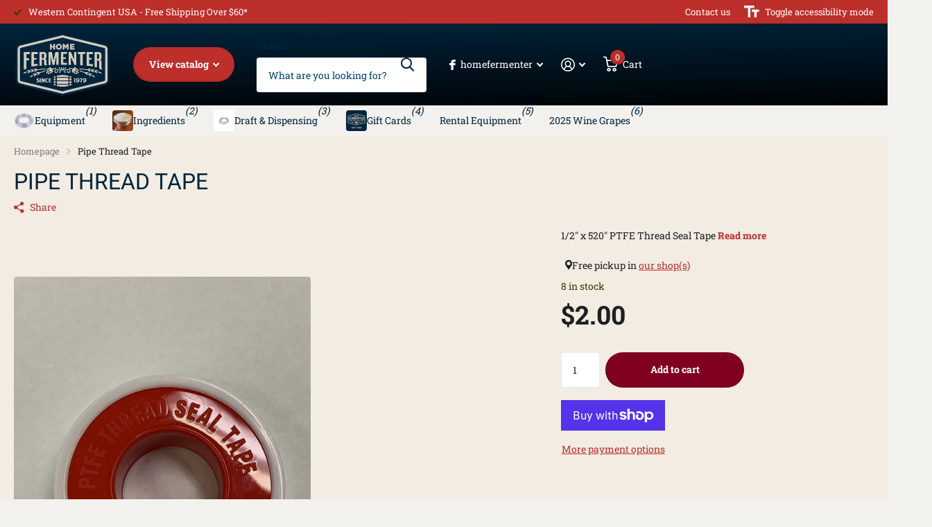

--- FILE ---
content_type: text/html; charset=utf-8
request_url: https://www.homefermenter.com/products/pipe-thread-tape
body_size: 42424
content:
<!doctype html>
<html lang="en" data-theme="xtra" dir="ltr" class="no-js  ">
	<head>
		<meta charset="utf-8">
		<meta http-equiv="x-ua-compatible" content="ie=edge">
		<title>Pipe Thread Tape &ndash; Home Fermenter®</title><meta name="description" content="1/2&quot; x 520&quot; PTFE Thread Seal Tape"><meta name="theme-color" content="">
		<meta name="MobileOptimized" content="320">
		<meta name="HandheldFriendly" content="true">
		<meta name="viewport" content="width=device-width, initial-scale=1, minimum-scale=1, maximum-scale=5, viewport-fit=cover, shrink-to-fit=no">
		<meta name="format-detection" content="telephone=no">
		<meta name="msapplication-config" content="//www.homefermenter.com/cdn/shop/t/40/assets/browserconfig.xml?v=52024572095365081671722977330">
		<link rel="canonical" href="https://www.homefermenter.com/products/pipe-thread-tape">
		<link rel="preconnect" href="https://fonts.shopifycdn.com" crossorigin><link rel="preload" as="style" href="//www.homefermenter.com/cdn/shop/t/40/assets/screen.css?v=135656790139123711451722977333">
		<link rel="preload" as="style" href="//www.homefermenter.com/cdn/shop/t/40/assets/theme-xtra.css?v=151944197409216201781722977333">
		<link rel="preload" as="style" href="//www.homefermenter.com/cdn/shop/t/40/assets/screen-settings.css?v=127719446617855522561759333263">
		
		<link rel="preload" as="font" href="//www.homefermenter.com/cdn/fonts/roboto/roboto_n4.2019d890f07b1852f56ce63ba45b2db45d852cba.woff2" type="font/woff2" crossorigin>
    <link rel="preload" as="font" href="//www.homefermenter.com/cdn/fonts/roboto_slab/robotoslab_n4.d3a9266696fe77645ad2b6579a2b30c11742dc68.woff2" type="font/woff2" crossorigin>
		<link rel="preload" as="font" href="//www.homefermenter.com/cdn/shop/t/40/assets/xtra.woff2?v=8976947910206883911722977333" crossorigin>
		<link href="//www.homefermenter.com/cdn/shop/t/40/assets/screen.css?v=135656790139123711451722977333" rel="stylesheet" type="text/css" media="screen" />
		<link href="//www.homefermenter.com/cdn/shop/t/40/assets/theme-xtra.css?v=151944197409216201781722977333" rel="stylesheet" type="text/css" media="screen" />
		<link href="//www.homefermenter.com/cdn/shop/t/40/assets/screen-settings.css?v=127719446617855522561759333263" rel="stylesheet" type="text/css" media="screen" />
		<noscript><link rel="stylesheet" href="//www.homefermenter.com/cdn/shop/t/40/assets/async-menu.css?v=87593870036311404951722977330"></noscript><link href="//www.homefermenter.com/cdn/shop/t/40/assets/page-product.css?v=39187437957603304921722977332" rel="stylesheet" type="text/css" media="screen" />

<link rel="icon" href="//www.homefermenter.com/cdn/shop/files/HF_Icon-favicon.png?crop=center&height=32&v=1614749457&width=32" type="image/png">
			<link rel="mask-icon" href="safari-pinned-tab.svg" color="#333333">
			<link rel="apple-touch-icon" href="apple-touch-icon.png"><script>document.documentElement.classList.remove('no-js'); document.documentElement.classList.add('js');</script>
		<meta name="msapplication-config" content="//www.homefermenter.com/cdn/shop/t/40/assets/browserconfig.xml?v=52024572095365081671722977330">
<meta property="og:title" content="Pipe Thread Tape">
<meta property="og:type" content="product">
<meta property="og:description" content="1/2&quot; x 520&quot; PTFE Thread Seal Tape">
<meta property="og:site_name" content="Home Fermenter®">
<meta property="og:url" content="https://www.homefermenter.com/products/pipe-thread-tape">

  
  <meta property="product:price:amount" content="$2.00">
  <meta property="og:price:amount" content="$2.00">
  <meta property="og:price:currency" content="USD">
  <meta property="og:availability" content="instock" />

<meta property="og:image" content="//www.homefermenter.com/cdn/shop/products/thread_seal_tape_80b95ba2-c8af-47f6-b435-07ad7972fd3a.jpg?crop=center&height=500&v=1620090733&width=600">

<meta name="twitter:title" content="Pipe Thread Tape">
<meta name="twitter:description" content="1/2&quot; x 520&quot; PTFE Thread Seal Tape">
<meta name="twitter:site" content="Home Fermenter®">

<meta property="twitter:image" content="//www.homefermenter.com/cdn/shop/products/thread_seal_tape_80b95ba2-c8af-47f6-b435-07ad7972fd3a.jpg?crop=center&height=500&v=1620090733&width=600">
<script type="application/ld+json">
  [{
        "@context": "http://schema.org",
        "@type": "Product",
        "name": "Pipe Thread Tape",
        "url": "https://www.homefermenter.com/products/pipe-thread-tape","brand": { "@type": "Brand", "name": "Home Fermenter" },"description": "1\/2\" x 520\" PTFE Thread Seal Tape","image": "//www.homefermenter.com/cdn/shop/products/thread_seal_tape_80b95ba2-c8af-47f6-b435-07ad7972fd3a.jpg?crop=center&height=500&v=1620090733&width=600","gtin8": "46227764","sku": "621343","offers": {
          "@type": "Offer",
          "price": "2.0",
          "url": "https://www.homefermenter.com/products/pipe-thread-tape",
          "priceValidUntil": "2027-01-17",
          "priceCurrency": "USD",
            "availability": "https://schema.org/InStock",
            "inventoryLevel": "8"}
      },
    {
      "@context": "http://schema.org/",
      "@type": "Organization",
      "url": "https://www.homefermenter.com/products/pipe-thread-tape",
      "name": "Home Fermenter®",
      "legalName": "Home Fermenter®",
      "description": "1/2&quot; x 520&quot; PTFE Thread Seal Tape","contactPoint": {
        "@type": "ContactPoint",
        "contactType": "Customer service",
        "telephone": "541-485-6238"
      },
      "address": {
        "@type": "PostalAddress",
        "streetAddress": "1011 Valley River Way ste 107",
        "addressLocality": "Eugene",
        "postalCode": "97401",
        "addressCountry": "UNITED STATES"
      }
    },
    {
      "@context": "http://schema.org",
      "@type": "WebSite",
      "url": "https://www.homefermenter.com/products/pipe-thread-tape",
      "name": "Home Fermenter®",
      "description": "1/2&quot; x 520&quot; PTFE Thread Seal Tape",
      "author": [
        {
          "@type": "Organization",
          "url": "https://www.someoneyouknow.online",
          "name": "Someoneyouknow",
          "address": {
            "@type": "PostalAddress",
            "streetAddress": "Wilhelminaplein 25",
            "addressLocality": "Eindhoven",
            "addressRegion": "NB",
            "postalCode": "5611 HG",
            "addressCountry": "NL"
          }
        }
      ]
    }
  ]
</script>

		<script>window.performance && window.performance.mark && window.performance.mark('shopify.content_for_header.start');</script><meta id="shopify-digital-wallet" name="shopify-digital-wallet" content="/1057325108/digital_wallets/dialog">
<meta name="shopify-checkout-api-token" content="28467758bf182c5e874c98d3a50350f8">
<meta id="in-context-paypal-metadata" data-shop-id="1057325108" data-venmo-supported="false" data-environment="production" data-locale="en_US" data-paypal-v4="true" data-currency="USD">
<link rel="alternate" type="application/json+oembed" href="https://www.homefermenter.com/products/pipe-thread-tape.oembed">
<script async="async" src="/checkouts/internal/preloads.js?locale=en-US"></script>
<link rel="preconnect" href="https://shop.app" crossorigin="anonymous">
<script async="async" src="https://shop.app/checkouts/internal/preloads.js?locale=en-US&shop_id=1057325108" crossorigin="anonymous"></script>
<script id="apple-pay-shop-capabilities" type="application/json">{"shopId":1057325108,"countryCode":"US","currencyCode":"USD","merchantCapabilities":["supports3DS"],"merchantId":"gid:\/\/shopify\/Shop\/1057325108","merchantName":"Home Fermenter®","requiredBillingContactFields":["postalAddress","email"],"requiredShippingContactFields":["postalAddress","email"],"shippingType":"shipping","supportedNetworks":["visa","masterCard","amex","discover","elo","jcb"],"total":{"type":"pending","label":"Home Fermenter®","amount":"1.00"},"shopifyPaymentsEnabled":true,"supportsSubscriptions":true}</script>
<script id="shopify-features" type="application/json">{"accessToken":"28467758bf182c5e874c98d3a50350f8","betas":["rich-media-storefront-analytics"],"domain":"www.homefermenter.com","predictiveSearch":true,"shopId":1057325108,"locale":"en"}</script>
<script>var Shopify = Shopify || {};
Shopify.shop = "home-fermenter.myshopify.com";
Shopify.locale = "en";
Shopify.currency = {"active":"USD","rate":"1.0"};
Shopify.country = "US";
Shopify.theme = {"name":"Xtra","id":143717826772,"schema_name":"Xtra","schema_version":"4.3.0","theme_store_id":1609,"role":"main"};
Shopify.theme.handle = "null";
Shopify.theme.style = {"id":null,"handle":null};
Shopify.cdnHost = "www.homefermenter.com/cdn";
Shopify.routes = Shopify.routes || {};
Shopify.routes.root = "/";</script>
<script type="module">!function(o){(o.Shopify=o.Shopify||{}).modules=!0}(window);</script>
<script>!function(o){function n(){var o=[];function n(){o.push(Array.prototype.slice.apply(arguments))}return n.q=o,n}var t=o.Shopify=o.Shopify||{};t.loadFeatures=n(),t.autoloadFeatures=n()}(window);</script>
<script>
  window.ShopifyPay = window.ShopifyPay || {};
  window.ShopifyPay.apiHost = "shop.app\/pay";
  window.ShopifyPay.redirectState = null;
</script>
<script id="shop-js-analytics" type="application/json">{"pageType":"product"}</script>
<script defer="defer" async type="module" src="//www.homefermenter.com/cdn/shopifycloud/shop-js/modules/v2/client.init-shop-cart-sync_C5BV16lS.en.esm.js"></script>
<script defer="defer" async type="module" src="//www.homefermenter.com/cdn/shopifycloud/shop-js/modules/v2/chunk.common_CygWptCX.esm.js"></script>
<script type="module">
  await import("//www.homefermenter.com/cdn/shopifycloud/shop-js/modules/v2/client.init-shop-cart-sync_C5BV16lS.en.esm.js");
await import("//www.homefermenter.com/cdn/shopifycloud/shop-js/modules/v2/chunk.common_CygWptCX.esm.js");

  window.Shopify.SignInWithShop?.initShopCartSync?.({"fedCMEnabled":true,"windoidEnabled":true});

</script>
<script defer="defer" async type="module" src="//www.homefermenter.com/cdn/shopifycloud/shop-js/modules/v2/client.payment-terms_CZxnsJam.en.esm.js"></script>
<script defer="defer" async type="module" src="//www.homefermenter.com/cdn/shopifycloud/shop-js/modules/v2/chunk.common_CygWptCX.esm.js"></script>
<script defer="defer" async type="module" src="//www.homefermenter.com/cdn/shopifycloud/shop-js/modules/v2/chunk.modal_D71HUcav.esm.js"></script>
<script type="module">
  await import("//www.homefermenter.com/cdn/shopifycloud/shop-js/modules/v2/client.payment-terms_CZxnsJam.en.esm.js");
await import("//www.homefermenter.com/cdn/shopifycloud/shop-js/modules/v2/chunk.common_CygWptCX.esm.js");
await import("//www.homefermenter.com/cdn/shopifycloud/shop-js/modules/v2/chunk.modal_D71HUcav.esm.js");

  
</script>
<script>
  window.Shopify = window.Shopify || {};
  if (!window.Shopify.featureAssets) window.Shopify.featureAssets = {};
  window.Shopify.featureAssets['shop-js'] = {"shop-cart-sync":["modules/v2/client.shop-cart-sync_ZFArdW7E.en.esm.js","modules/v2/chunk.common_CygWptCX.esm.js"],"init-fed-cm":["modules/v2/client.init-fed-cm_CmiC4vf6.en.esm.js","modules/v2/chunk.common_CygWptCX.esm.js"],"shop-button":["modules/v2/client.shop-button_tlx5R9nI.en.esm.js","modules/v2/chunk.common_CygWptCX.esm.js"],"shop-cash-offers":["modules/v2/client.shop-cash-offers_DOA2yAJr.en.esm.js","modules/v2/chunk.common_CygWptCX.esm.js","modules/v2/chunk.modal_D71HUcav.esm.js"],"init-windoid":["modules/v2/client.init-windoid_sURxWdc1.en.esm.js","modules/v2/chunk.common_CygWptCX.esm.js"],"shop-toast-manager":["modules/v2/client.shop-toast-manager_ClPi3nE9.en.esm.js","modules/v2/chunk.common_CygWptCX.esm.js"],"init-shop-email-lookup-coordinator":["modules/v2/client.init-shop-email-lookup-coordinator_B8hsDcYM.en.esm.js","modules/v2/chunk.common_CygWptCX.esm.js"],"init-shop-cart-sync":["modules/v2/client.init-shop-cart-sync_C5BV16lS.en.esm.js","modules/v2/chunk.common_CygWptCX.esm.js"],"avatar":["modules/v2/client.avatar_BTnouDA3.en.esm.js"],"pay-button":["modules/v2/client.pay-button_FdsNuTd3.en.esm.js","modules/v2/chunk.common_CygWptCX.esm.js"],"init-customer-accounts":["modules/v2/client.init-customer-accounts_DxDtT_ad.en.esm.js","modules/v2/client.shop-login-button_C5VAVYt1.en.esm.js","modules/v2/chunk.common_CygWptCX.esm.js","modules/v2/chunk.modal_D71HUcav.esm.js"],"init-shop-for-new-customer-accounts":["modules/v2/client.init-shop-for-new-customer-accounts_ChsxoAhi.en.esm.js","modules/v2/client.shop-login-button_C5VAVYt1.en.esm.js","modules/v2/chunk.common_CygWptCX.esm.js","modules/v2/chunk.modal_D71HUcav.esm.js"],"shop-login-button":["modules/v2/client.shop-login-button_C5VAVYt1.en.esm.js","modules/v2/chunk.common_CygWptCX.esm.js","modules/v2/chunk.modal_D71HUcav.esm.js"],"init-customer-accounts-sign-up":["modules/v2/client.init-customer-accounts-sign-up_CPSyQ0Tj.en.esm.js","modules/v2/client.shop-login-button_C5VAVYt1.en.esm.js","modules/v2/chunk.common_CygWptCX.esm.js","modules/v2/chunk.modal_D71HUcav.esm.js"],"shop-follow-button":["modules/v2/client.shop-follow-button_Cva4Ekp9.en.esm.js","modules/v2/chunk.common_CygWptCX.esm.js","modules/v2/chunk.modal_D71HUcav.esm.js"],"checkout-modal":["modules/v2/client.checkout-modal_BPM8l0SH.en.esm.js","modules/v2/chunk.common_CygWptCX.esm.js","modules/v2/chunk.modal_D71HUcav.esm.js"],"lead-capture":["modules/v2/client.lead-capture_Bi8yE_yS.en.esm.js","modules/v2/chunk.common_CygWptCX.esm.js","modules/v2/chunk.modal_D71HUcav.esm.js"],"shop-login":["modules/v2/client.shop-login_D6lNrXab.en.esm.js","modules/v2/chunk.common_CygWptCX.esm.js","modules/v2/chunk.modal_D71HUcav.esm.js"],"payment-terms":["modules/v2/client.payment-terms_CZxnsJam.en.esm.js","modules/v2/chunk.common_CygWptCX.esm.js","modules/v2/chunk.modal_D71HUcav.esm.js"]};
</script>
<script id="__st">var __st={"a":1057325108,"offset":-28800,"reqid":"df9bc13a-553c-4825-b3e7-53858041121c-1768685690","pageurl":"www.homefermenter.com\/products\/pipe-thread-tape","u":"6a0564480c3d","p":"product","rtyp":"product","rid":4170070917172};</script>
<script>window.ShopifyPaypalV4VisibilityTracking = true;</script>
<script id="captcha-bootstrap">!function(){'use strict';const t='contact',e='account',n='new_comment',o=[[t,t],['blogs',n],['comments',n],[t,'customer']],c=[[e,'customer_login'],[e,'guest_login'],[e,'recover_customer_password'],[e,'create_customer']],r=t=>t.map((([t,e])=>`form[action*='/${t}']:not([data-nocaptcha='true']) input[name='form_type'][value='${e}']`)).join(','),a=t=>()=>t?[...document.querySelectorAll(t)].map((t=>t.form)):[];function s(){const t=[...o],e=r(t);return a(e)}const i='password',u='form_key',d=['recaptcha-v3-token','g-recaptcha-response','h-captcha-response',i],f=()=>{try{return window.sessionStorage}catch{return}},m='__shopify_v',_=t=>t.elements[u];function p(t,e,n=!1){try{const o=window.sessionStorage,c=JSON.parse(o.getItem(e)),{data:r}=function(t){const{data:e,action:n}=t;return t[m]||n?{data:e,action:n}:{data:t,action:n}}(c);for(const[e,n]of Object.entries(r))t.elements[e]&&(t.elements[e].value=n);n&&o.removeItem(e)}catch(o){console.error('form repopulation failed',{error:o})}}const l='form_type',E='cptcha';function T(t){t.dataset[E]=!0}const w=window,h=w.document,L='Shopify',v='ce_forms',y='captcha';let A=!1;((t,e)=>{const n=(g='f06e6c50-85a8-45c8-87d0-21a2b65856fe',I='https://cdn.shopify.com/shopifycloud/storefront-forms-hcaptcha/ce_storefront_forms_captcha_hcaptcha.v1.5.2.iife.js',D={infoText:'Protected by hCaptcha',privacyText:'Privacy',termsText:'Terms'},(t,e,n)=>{const o=w[L][v],c=o.bindForm;if(c)return c(t,g,e,D).then(n);var r;o.q.push([[t,g,e,D],n]),r=I,A||(h.body.append(Object.assign(h.createElement('script'),{id:'captcha-provider',async:!0,src:r})),A=!0)});var g,I,D;w[L]=w[L]||{},w[L][v]=w[L][v]||{},w[L][v].q=[],w[L][y]=w[L][y]||{},w[L][y].protect=function(t,e){n(t,void 0,e),T(t)},Object.freeze(w[L][y]),function(t,e,n,w,h,L){const[v,y,A,g]=function(t,e,n){const i=e?o:[],u=t?c:[],d=[...i,...u],f=r(d),m=r(i),_=r(d.filter((([t,e])=>n.includes(e))));return[a(f),a(m),a(_),s()]}(w,h,L),I=t=>{const e=t.target;return e instanceof HTMLFormElement?e:e&&e.form},D=t=>v().includes(t);t.addEventListener('submit',(t=>{const e=I(t);if(!e)return;const n=D(e)&&!e.dataset.hcaptchaBound&&!e.dataset.recaptchaBound,o=_(e),c=g().includes(e)&&(!o||!o.value);(n||c)&&t.preventDefault(),c&&!n&&(function(t){try{if(!f())return;!function(t){const e=f();if(!e)return;const n=_(t);if(!n)return;const o=n.value;o&&e.removeItem(o)}(t);const e=Array.from(Array(32),(()=>Math.random().toString(36)[2])).join('');!function(t,e){_(t)||t.append(Object.assign(document.createElement('input'),{type:'hidden',name:u})),t.elements[u].value=e}(t,e),function(t,e){const n=f();if(!n)return;const o=[...t.querySelectorAll(`input[type='${i}']`)].map((({name:t})=>t)),c=[...d,...o],r={};for(const[a,s]of new FormData(t).entries())c.includes(a)||(r[a]=s);n.setItem(e,JSON.stringify({[m]:1,action:t.action,data:r}))}(t,e)}catch(e){console.error('failed to persist form',e)}}(e),e.submit())}));const S=(t,e)=>{t&&!t.dataset[E]&&(n(t,e.some((e=>e===t))),T(t))};for(const o of['focusin','change'])t.addEventListener(o,(t=>{const e=I(t);D(e)&&S(e,y())}));const B=e.get('form_key'),M=e.get(l),P=B&&M;t.addEventListener('DOMContentLoaded',(()=>{const t=y();if(P)for(const e of t)e.elements[l].value===M&&p(e,B);[...new Set([...A(),...v().filter((t=>'true'===t.dataset.shopifyCaptcha))])].forEach((e=>S(e,t)))}))}(h,new URLSearchParams(w.location.search),n,t,e,['guest_login'])})(!0,!0)}();</script>
<script integrity="sha256-4kQ18oKyAcykRKYeNunJcIwy7WH5gtpwJnB7kiuLZ1E=" data-source-attribution="shopify.loadfeatures" defer="defer" src="//www.homefermenter.com/cdn/shopifycloud/storefront/assets/storefront/load_feature-a0a9edcb.js" crossorigin="anonymous"></script>
<script crossorigin="anonymous" defer="defer" src="//www.homefermenter.com/cdn/shopifycloud/storefront/assets/shopify_pay/storefront-65b4c6d7.js?v=20250812"></script>
<script data-source-attribution="shopify.dynamic_checkout.dynamic.init">var Shopify=Shopify||{};Shopify.PaymentButton=Shopify.PaymentButton||{isStorefrontPortableWallets:!0,init:function(){window.Shopify.PaymentButton.init=function(){};var t=document.createElement("script");t.src="https://www.homefermenter.com/cdn/shopifycloud/portable-wallets/latest/portable-wallets.en.js",t.type="module",document.head.appendChild(t)}};
</script>
<script data-source-attribution="shopify.dynamic_checkout.buyer_consent">
  function portableWalletsHideBuyerConsent(e){var t=document.getElementById("shopify-buyer-consent"),n=document.getElementById("shopify-subscription-policy-button");t&&n&&(t.classList.add("hidden"),t.setAttribute("aria-hidden","true"),n.removeEventListener("click",e))}function portableWalletsShowBuyerConsent(e){var t=document.getElementById("shopify-buyer-consent"),n=document.getElementById("shopify-subscription-policy-button");t&&n&&(t.classList.remove("hidden"),t.removeAttribute("aria-hidden"),n.addEventListener("click",e))}window.Shopify?.PaymentButton&&(window.Shopify.PaymentButton.hideBuyerConsent=portableWalletsHideBuyerConsent,window.Shopify.PaymentButton.showBuyerConsent=portableWalletsShowBuyerConsent);
</script>
<script>
  function portableWalletsCleanup(e){e&&e.src&&console.error("Failed to load portable wallets script "+e.src);var t=document.querySelectorAll("shopify-accelerated-checkout .shopify-payment-button__skeleton, shopify-accelerated-checkout-cart .wallet-cart-button__skeleton"),e=document.getElementById("shopify-buyer-consent");for(let e=0;e<t.length;e++)t[e].remove();e&&e.remove()}function portableWalletsNotLoadedAsModule(e){e instanceof ErrorEvent&&"string"==typeof e.message&&e.message.includes("import.meta")&&"string"==typeof e.filename&&e.filename.includes("portable-wallets")&&(window.removeEventListener("error",portableWalletsNotLoadedAsModule),window.Shopify.PaymentButton.failedToLoad=e,"loading"===document.readyState?document.addEventListener("DOMContentLoaded",window.Shopify.PaymentButton.init):window.Shopify.PaymentButton.init())}window.addEventListener("error",portableWalletsNotLoadedAsModule);
</script>

<script type="module" src="https://www.homefermenter.com/cdn/shopifycloud/portable-wallets/latest/portable-wallets.en.js" onError="portableWalletsCleanup(this)" crossorigin="anonymous"></script>
<script nomodule>
  document.addEventListener("DOMContentLoaded", portableWalletsCleanup);
</script>

<link id="shopify-accelerated-checkout-styles" rel="stylesheet" media="screen" href="https://www.homefermenter.com/cdn/shopifycloud/portable-wallets/latest/accelerated-checkout-backwards-compat.css" crossorigin="anonymous">
<style id="shopify-accelerated-checkout-cart">
        #shopify-buyer-consent {
  margin-top: 1em;
  display: inline-block;
  width: 100%;
}

#shopify-buyer-consent.hidden {
  display: none;
}

#shopify-subscription-policy-button {
  background: none;
  border: none;
  padding: 0;
  text-decoration: underline;
  font-size: inherit;
  cursor: pointer;
}

#shopify-subscription-policy-button::before {
  box-shadow: none;
}

      </style>

<script>window.performance && window.performance.mark && window.performance.mark('shopify.content_for_header.end');</script>
		
	<!-- BEGIN app block: shopify://apps/judge-me-reviews/blocks/judgeme_core/61ccd3b1-a9f2-4160-9fe9-4fec8413e5d8 --><!-- Start of Judge.me Core -->






<link rel="dns-prefetch" href="https://cdnwidget.judge.me">
<link rel="dns-prefetch" href="https://cdn.judge.me">
<link rel="dns-prefetch" href="https://cdn1.judge.me">
<link rel="dns-prefetch" href="https://api.judge.me">

<script data-cfasync='false' class='jdgm-settings-script'>window.jdgmSettings={"pagination":5,"disable_web_reviews":false,"badge_no_review_text":"No reviews","badge_n_reviews_text":"{{ n }} review/reviews","hide_badge_preview_if_no_reviews":true,"badge_hide_text":false,"enforce_center_preview_badge":false,"widget_title":"Customer Reviews","widget_open_form_text":"Write a review","widget_close_form_text":"Cancel review","widget_refresh_page_text":"Refresh page","widget_summary_text":"Based on {{ number_of_reviews }} review/reviews","widget_no_review_text":"Be the first to write a review","widget_name_field_text":"Display name","widget_verified_name_field_text":"Verified Name (public)","widget_name_placeholder_text":"Display name","widget_required_field_error_text":"This field is required.","widget_email_field_text":"Email address","widget_verified_email_field_text":"Verified Email (private, can not be edited)","widget_email_placeholder_text":"Your email address","widget_email_field_error_text":"Please enter a valid email address.","widget_rating_field_text":"Rating","widget_review_title_field_text":"Review Title","widget_review_title_placeholder_text":"Give your review a title","widget_review_body_field_text":"Review content","widget_review_body_placeholder_text":"Start writing here...","widget_pictures_field_text":"Picture/Video (optional)","widget_submit_review_text":"Submit Review","widget_submit_verified_review_text":"Submit Verified Review","widget_submit_success_msg_with_auto_publish":"Thank you! Please refresh the page in a few moments to see your review. You can remove or edit your review by logging into \u003ca href='https://judge.me/login' target='_blank' rel='nofollow noopener'\u003eJudge.me\u003c/a\u003e","widget_submit_success_msg_no_auto_publish":"Thank you! Your review will be published as soon as it is approved by the shop admin. You can remove or edit your review by logging into \u003ca href='https://judge.me/login' target='_blank' rel='nofollow noopener'\u003eJudge.me\u003c/a\u003e","widget_show_default_reviews_out_of_total_text":"Showing {{ n_reviews_shown }} out of {{ n_reviews }} reviews.","widget_show_all_link_text":"Show all","widget_show_less_link_text":"Show less","widget_author_said_text":"{{ reviewer_name }} said:","widget_days_text":"{{ n }} days ago","widget_weeks_text":"{{ n }} week/weeks ago","widget_months_text":"{{ n }} month/months ago","widget_years_text":"{{ n }} year/years ago","widget_yesterday_text":"Yesterday","widget_today_text":"Today","widget_replied_text":"\u003e\u003e {{ shop_name }} replied:","widget_read_more_text":"Read more","widget_reviewer_name_as_initial":"","widget_rating_filter_color":"#fbcd0a","widget_rating_filter_see_all_text":"See all reviews","widget_sorting_most_recent_text":"Most Recent","widget_sorting_highest_rating_text":"Highest Rating","widget_sorting_lowest_rating_text":"Lowest Rating","widget_sorting_with_pictures_text":"Only Pictures","widget_sorting_most_helpful_text":"Most Helpful","widget_open_question_form_text":"Ask a question","widget_reviews_subtab_text":"Reviews","widget_questions_subtab_text":"Questions","widget_question_label_text":"Question","widget_answer_label_text":"Answer","widget_question_placeholder_text":"Write your question here","widget_submit_question_text":"Submit Question","widget_question_submit_success_text":"Thank you for your question! We will notify you once it gets answered.","verified_badge_text":"Verified","verified_badge_bg_color":"","verified_badge_text_color":"","verified_badge_placement":"left-of-reviewer-name","widget_review_max_height":"","widget_hide_border":false,"widget_social_share":false,"widget_thumb":false,"widget_review_location_show":false,"widget_location_format":"","all_reviews_include_out_of_store_products":true,"all_reviews_out_of_store_text":"(out of store)","all_reviews_pagination":100,"all_reviews_product_name_prefix_text":"about","enable_review_pictures":true,"enable_question_anwser":false,"widget_theme":"default","review_date_format":"mm/dd/yyyy","default_sort_method":"most-recent","widget_product_reviews_subtab_text":"Product Reviews","widget_shop_reviews_subtab_text":"Shop Reviews","widget_other_products_reviews_text":"Reviews for other products","widget_store_reviews_subtab_text":"Store reviews","widget_no_store_reviews_text":"This store hasn't received any reviews yet","widget_web_restriction_product_reviews_text":"This product hasn't received any reviews yet","widget_no_items_text":"No items found","widget_show_more_text":"Show more","widget_write_a_store_review_text":"Write a Store Review","widget_other_languages_heading":"Reviews in Other Languages","widget_translate_review_text":"Translate review to {{ language }}","widget_translating_review_text":"Translating...","widget_show_original_translation_text":"Show original ({{ language }})","widget_translate_review_failed_text":"Review couldn't be translated.","widget_translate_review_retry_text":"Retry","widget_translate_review_try_again_later_text":"Try again later","show_product_url_for_grouped_product":false,"widget_sorting_pictures_first_text":"Pictures First","show_pictures_on_all_rev_page_mobile":false,"show_pictures_on_all_rev_page_desktop":false,"floating_tab_hide_mobile_install_preference":false,"floating_tab_button_name":"★ Reviews","floating_tab_title":"Let customers speak for us","floating_tab_button_color":"","floating_tab_button_background_color":"","floating_tab_url":"","floating_tab_url_enabled":false,"floating_tab_tab_style":"text","all_reviews_text_badge_text":"Customers rate us {{ shop.metafields.judgeme.all_reviews_rating | round: 1 }}/5 based on {{ shop.metafields.judgeme.all_reviews_count }} reviews.","all_reviews_text_badge_text_branded_style":"{{ shop.metafields.judgeme.all_reviews_rating | round: 1 }} out of 5 stars based on {{ shop.metafields.judgeme.all_reviews_count }} reviews","is_all_reviews_text_badge_a_link":false,"show_stars_for_all_reviews_text_badge":false,"all_reviews_text_badge_url":"","all_reviews_text_style":"branded","all_reviews_text_color_style":"judgeme_brand_color","all_reviews_text_color":"#108474","all_reviews_text_show_jm_brand":true,"featured_carousel_show_header":true,"featured_carousel_title":"Let customers speak for us","testimonials_carousel_title":"Customers are saying","videos_carousel_title":"Real customer stories","cards_carousel_title":"Customers are saying","featured_carousel_count_text":"from {{ n }} reviews","featured_carousel_add_link_to_all_reviews_page":false,"featured_carousel_url":"","featured_carousel_show_images":true,"featured_carousel_autoslide_interval":5,"featured_carousel_arrows_on_the_sides":false,"featured_carousel_height":250,"featured_carousel_width":80,"featured_carousel_image_size":0,"featured_carousel_image_height":250,"featured_carousel_arrow_color":"#eeeeee","verified_count_badge_style":"branded","verified_count_badge_orientation":"horizontal","verified_count_badge_color_style":"judgeme_brand_color","verified_count_badge_color":"#108474","is_verified_count_badge_a_link":false,"verified_count_badge_url":"","verified_count_badge_show_jm_brand":true,"widget_rating_preset_default":5,"widget_first_sub_tab":"product-reviews","widget_show_histogram":true,"widget_histogram_use_custom_color":false,"widget_pagination_use_custom_color":false,"widget_star_use_custom_color":false,"widget_verified_badge_use_custom_color":false,"widget_write_review_use_custom_color":false,"picture_reminder_submit_button":"Upload Pictures","enable_review_videos":false,"mute_video_by_default":false,"widget_sorting_videos_first_text":"Videos First","widget_review_pending_text":"Pending","featured_carousel_items_for_large_screen":3,"social_share_options_order":"Facebook,Twitter","remove_microdata_snippet":true,"disable_json_ld":false,"enable_json_ld_products":false,"preview_badge_show_question_text":false,"preview_badge_no_question_text":"No questions","preview_badge_n_question_text":"{{ number_of_questions }} question/questions","qa_badge_show_icon":false,"qa_badge_position":"same-row","remove_judgeme_branding":false,"widget_add_search_bar":false,"widget_search_bar_placeholder":"Search","widget_sorting_verified_only_text":"Verified only","featured_carousel_theme":"default","featured_carousel_show_rating":true,"featured_carousel_show_title":true,"featured_carousel_show_body":true,"featured_carousel_show_date":false,"featured_carousel_show_reviewer":true,"featured_carousel_show_product":false,"featured_carousel_header_background_color":"#108474","featured_carousel_header_text_color":"#ffffff","featured_carousel_name_product_separator":"reviewed","featured_carousel_full_star_background":"#108474","featured_carousel_empty_star_background":"#dadada","featured_carousel_vertical_theme_background":"#f9fafb","featured_carousel_verified_badge_enable":true,"featured_carousel_verified_badge_color":"#108474","featured_carousel_border_style":"round","featured_carousel_review_line_length_limit":3,"featured_carousel_more_reviews_button_text":"Read more reviews","featured_carousel_view_product_button_text":"View product","all_reviews_page_load_reviews_on":"scroll","all_reviews_page_load_more_text":"Load More Reviews","disable_fb_tab_reviews":false,"enable_ajax_cdn_cache":false,"widget_advanced_speed_features":5,"widget_public_name_text":"displayed publicly like","default_reviewer_name":"John Smith","default_reviewer_name_has_non_latin":true,"widget_reviewer_anonymous":"Anonymous","medals_widget_title":"Judge.me Review Medals","medals_widget_background_color":"#f9fafb","medals_widget_position":"footer_all_pages","medals_widget_border_color":"#f9fafb","medals_widget_verified_text_position":"left","medals_widget_use_monochromatic_version":false,"medals_widget_elements_color":"#108474","show_reviewer_avatar":true,"widget_invalid_yt_video_url_error_text":"Not a YouTube video URL","widget_max_length_field_error_text":"Please enter no more than {0} characters.","widget_show_country_flag":false,"widget_show_collected_via_shop_app":true,"widget_verified_by_shop_badge_style":"light","widget_verified_by_shop_text":"Verified by Shop","widget_show_photo_gallery":false,"widget_load_with_code_splitting":true,"widget_ugc_install_preference":false,"widget_ugc_title":"Made by us, Shared by you","widget_ugc_subtitle":"Tag us to see your picture featured in our page","widget_ugc_arrows_color":"#ffffff","widget_ugc_primary_button_text":"Buy Now","widget_ugc_primary_button_background_color":"#108474","widget_ugc_primary_button_text_color":"#ffffff","widget_ugc_primary_button_border_width":"0","widget_ugc_primary_button_border_style":"none","widget_ugc_primary_button_border_color":"#108474","widget_ugc_primary_button_border_radius":"25","widget_ugc_secondary_button_text":"Load More","widget_ugc_secondary_button_background_color":"#ffffff","widget_ugc_secondary_button_text_color":"#108474","widget_ugc_secondary_button_border_width":"2","widget_ugc_secondary_button_border_style":"solid","widget_ugc_secondary_button_border_color":"#108474","widget_ugc_secondary_button_border_radius":"25","widget_ugc_reviews_button_text":"View Reviews","widget_ugc_reviews_button_background_color":"#ffffff","widget_ugc_reviews_button_text_color":"#108474","widget_ugc_reviews_button_border_width":"2","widget_ugc_reviews_button_border_style":"solid","widget_ugc_reviews_button_border_color":"#108474","widget_ugc_reviews_button_border_radius":"25","widget_ugc_reviews_button_link_to":"judgeme-reviews-page","widget_ugc_show_post_date":true,"widget_ugc_max_width":"800","widget_rating_metafield_value_type":true,"widget_primary_color":"#00253D","widget_enable_secondary_color":false,"widget_secondary_color":"#edf5f5","widget_summary_average_rating_text":"{{ average_rating }} out of 5","widget_media_grid_title":"Customer photos \u0026 videos","widget_media_grid_see_more_text":"See more","widget_round_style":false,"widget_show_product_medals":true,"widget_verified_by_judgeme_text":"Verified by Judge.me","widget_show_store_medals":true,"widget_verified_by_judgeme_text_in_store_medals":"Verified by Judge.me","widget_media_field_exceed_quantity_message":"Sorry, we can only accept {{ max_media }} for one review.","widget_media_field_exceed_limit_message":"{{ file_name }} is too large, please select a {{ media_type }} less than {{ size_limit }}MB.","widget_review_submitted_text":"Review Submitted!","widget_question_submitted_text":"Question Submitted!","widget_close_form_text_question":"Cancel","widget_write_your_answer_here_text":"Write your answer here","widget_enabled_branded_link":true,"widget_show_collected_by_judgeme":true,"widget_reviewer_name_color":"","widget_write_review_text_color":"","widget_write_review_bg_color":"","widget_collected_by_judgeme_text":"collected by Judge.me","widget_pagination_type":"standard","widget_load_more_text":"Load More","widget_load_more_color":"#108474","widget_full_review_text":"Full Review","widget_read_more_reviews_text":"Read More Reviews","widget_read_questions_text":"Read Questions","widget_questions_and_answers_text":"Questions \u0026 Answers","widget_verified_by_text":"Verified by","widget_verified_text":"Verified","widget_number_of_reviews_text":"{{ number_of_reviews }} reviews","widget_back_button_text":"Back","widget_next_button_text":"Next","widget_custom_forms_filter_button":"Filters","custom_forms_style":"horizontal","widget_show_review_information":false,"how_reviews_are_collected":"How reviews are collected?","widget_show_review_keywords":false,"widget_gdpr_statement":"How we use your data: We'll only contact you about the review you left, and only if necessary. By submitting your review, you agree to Judge.me's \u003ca href='https://judge.me/terms' target='_blank' rel='nofollow noopener'\u003eterms\u003c/a\u003e, \u003ca href='https://judge.me/privacy' target='_blank' rel='nofollow noopener'\u003eprivacy\u003c/a\u003e and \u003ca href='https://judge.me/content-policy' target='_blank' rel='nofollow noopener'\u003econtent\u003c/a\u003e policies.","widget_multilingual_sorting_enabled":false,"widget_translate_review_content_enabled":false,"widget_translate_review_content_method":"manual","popup_widget_review_selection":"automatically_with_pictures","popup_widget_round_border_style":true,"popup_widget_show_title":true,"popup_widget_show_body":true,"popup_widget_show_reviewer":false,"popup_widget_show_product":true,"popup_widget_show_pictures":true,"popup_widget_use_review_picture":true,"popup_widget_show_on_home_page":true,"popup_widget_show_on_product_page":true,"popup_widget_show_on_collection_page":true,"popup_widget_show_on_cart_page":true,"popup_widget_position":"bottom_left","popup_widget_first_review_delay":5,"popup_widget_duration":5,"popup_widget_interval":5,"popup_widget_review_count":5,"popup_widget_hide_on_mobile":true,"review_snippet_widget_round_border_style":true,"review_snippet_widget_card_color":"#FFFFFF","review_snippet_widget_slider_arrows_background_color":"#FFFFFF","review_snippet_widget_slider_arrows_color":"#000000","review_snippet_widget_star_color":"#108474","show_product_variant":false,"all_reviews_product_variant_label_text":"Variant: ","widget_show_verified_branding":true,"widget_ai_summary_title":"Customers say","widget_ai_summary_disclaimer":"AI-powered review summary based on recent customer reviews","widget_show_ai_summary":false,"widget_show_ai_summary_bg":false,"widget_show_review_title_input":true,"redirect_reviewers_invited_via_email":"review_widget","request_store_review_after_product_review":false,"request_review_other_products_in_order":false,"review_form_color_scheme":"default","review_form_corner_style":"square","review_form_star_color":{},"review_form_text_color":"#333333","review_form_background_color":"#ffffff","review_form_field_background_color":"#fafafa","review_form_button_color":{},"review_form_button_text_color":"#ffffff","review_form_modal_overlay_color":"#000000","review_content_screen_title_text":"How would you rate this product?","review_content_introduction_text":"We would love it if you would share a bit about your experience.","store_review_form_title_text":"How would you rate this store?","store_review_form_introduction_text":"We would love it if you would share a bit about your experience.","show_review_guidance_text":true,"one_star_review_guidance_text":"Poor","five_star_review_guidance_text":"Great","customer_information_screen_title_text":"About you","customer_information_introduction_text":"Please tell us more about you.","custom_questions_screen_title_text":"Your experience in more detail","custom_questions_introduction_text":"Here are a few questions to help us understand more about your experience.","review_submitted_screen_title_text":"Thanks for your review!","review_submitted_screen_thank_you_text":"We are processing it and it will appear on the store soon.","review_submitted_screen_email_verification_text":"Please confirm your email by clicking the link we just sent you. This helps us keep reviews authentic.","review_submitted_request_store_review_text":"Would you like to share your experience of shopping with us?","review_submitted_review_other_products_text":"Would you like to review these products?","store_review_screen_title_text":"Would you like to share your experience of shopping with us?","store_review_introduction_text":"We value your feedback and use it to improve. Please share any thoughts or suggestions you have.","reviewer_media_screen_title_picture_text":"Share a picture","reviewer_media_introduction_picture_text":"Upload a photo to support your review.","reviewer_media_screen_title_video_text":"Share a video","reviewer_media_introduction_video_text":"Upload a video to support your review.","reviewer_media_screen_title_picture_or_video_text":"Share a picture or video","reviewer_media_introduction_picture_or_video_text":"Upload a photo or video to support your review.","reviewer_media_youtube_url_text":"Paste your Youtube URL here","advanced_settings_next_step_button_text":"Next","advanced_settings_close_review_button_text":"Close","modal_write_review_flow":false,"write_review_flow_required_text":"Required","write_review_flow_privacy_message_text":"We respect your privacy.","write_review_flow_anonymous_text":"Post review as anonymous","write_review_flow_visibility_text":"This won't be visible to other customers.","write_review_flow_multiple_selection_help_text":"Select as many as you like","write_review_flow_single_selection_help_text":"Select one option","write_review_flow_required_field_error_text":"This field is required","write_review_flow_invalid_email_error_text":"Please enter a valid email address","write_review_flow_max_length_error_text":"Max. {{ max_length }} characters.","write_review_flow_media_upload_text":"\u003cb\u003eClick to upload\u003c/b\u003e or drag and drop","write_review_flow_gdpr_statement":"We'll only contact you about your review if necessary. By submitting your review, you agree to our \u003ca href='https://judge.me/terms' target='_blank' rel='nofollow noopener'\u003eterms and conditions\u003c/a\u003e and \u003ca href='https://judge.me/privacy' target='_blank' rel='nofollow noopener'\u003eprivacy policy\u003c/a\u003e.","rating_only_reviews_enabled":false,"show_negative_reviews_help_screen":false,"new_review_flow_help_screen_rating_threshold":3,"negative_review_resolution_screen_title_text":"Tell us more","negative_review_resolution_text":"Your experience matters to us. If there were issues with your purchase, we're here to help. Feel free to reach out to us, we'd love the opportunity to make things right.","negative_review_resolution_button_text":"Contact us","negative_review_resolution_proceed_with_review_text":"Leave a review","negative_review_resolution_subject":"Issue with purchase from {{ shop_name }}.{{ order_name }}","preview_badge_collection_page_install_status":false,"widget_review_custom_css":"","preview_badge_custom_css":"","preview_badge_stars_count":"5-stars","featured_carousel_custom_css":"","floating_tab_custom_css":"","all_reviews_widget_custom_css":"","medals_widget_custom_css":"","verified_badge_custom_css":"","all_reviews_text_custom_css":"","transparency_badges_collected_via_store_invite":false,"transparency_badges_from_another_provider":false,"transparency_badges_collected_from_store_visitor":false,"transparency_badges_collected_by_verified_review_provider":false,"transparency_badges_earned_reward":false,"transparency_badges_collected_via_store_invite_text":"Review collected via store invitation","transparency_badges_from_another_provider_text":"Review collected from another provider","transparency_badges_collected_from_store_visitor_text":"Review collected from a store visitor","transparency_badges_written_in_google_text":"Review written in Google","transparency_badges_written_in_etsy_text":"Review written in Etsy","transparency_badges_written_in_shop_app_text":"Review written in Shop App","transparency_badges_earned_reward_text":"Review earned a reward for future purchase","product_review_widget_per_page":10,"widget_store_review_label_text":"Review about the store","checkout_comment_extension_title_on_product_page":"Customer Comments","checkout_comment_extension_num_latest_comment_show":5,"checkout_comment_extension_format":"name_and_timestamp","checkout_comment_customer_name":"last_initial","checkout_comment_comment_notification":true,"preview_badge_collection_page_install_preference":false,"preview_badge_home_page_install_preference":false,"preview_badge_product_page_install_preference":false,"review_widget_install_preference":"","review_carousel_install_preference":false,"floating_reviews_tab_install_preference":"none","verified_reviews_count_badge_install_preference":false,"all_reviews_text_install_preference":false,"review_widget_best_location":false,"judgeme_medals_install_preference":false,"review_widget_revamp_enabled":false,"review_widget_qna_enabled":false,"review_widget_header_theme":"minimal","review_widget_widget_title_enabled":true,"review_widget_header_text_size":"medium","review_widget_header_text_weight":"regular","review_widget_average_rating_style":"compact","review_widget_bar_chart_enabled":true,"review_widget_bar_chart_type":"numbers","review_widget_bar_chart_style":"standard","review_widget_expanded_media_gallery_enabled":false,"review_widget_reviews_section_theme":"standard","review_widget_image_style":"thumbnails","review_widget_review_image_ratio":"square","review_widget_stars_size":"medium","review_widget_verified_badge":"standard_text","review_widget_review_title_text_size":"medium","review_widget_review_text_size":"medium","review_widget_review_text_length":"medium","review_widget_number_of_columns_desktop":3,"review_widget_carousel_transition_speed":5,"review_widget_custom_questions_answers_display":"always","review_widget_button_text_color":"#FFFFFF","review_widget_text_color":"#000000","review_widget_lighter_text_color":"#7B7B7B","review_widget_corner_styling":"soft","review_widget_review_word_singular":"review","review_widget_review_word_plural":"reviews","review_widget_voting_label":"Helpful?","review_widget_shop_reply_label":"Reply from {{ shop_name }}:","review_widget_filters_title":"Filters","qna_widget_question_word_singular":"Question","qna_widget_question_word_plural":"Questions","qna_widget_answer_reply_label":"Answer from {{ answerer_name }}:","qna_content_screen_title_text":"Ask a question about this product","qna_widget_question_required_field_error_text":"Please enter your question.","qna_widget_flow_gdpr_statement":"We'll only contact you about your question if necessary. By submitting your question, you agree to our \u003ca href='https://judge.me/terms' target='_blank' rel='nofollow noopener'\u003eterms and conditions\u003c/a\u003e and \u003ca href='https://judge.me/privacy' target='_blank' rel='nofollow noopener'\u003eprivacy policy\u003c/a\u003e.","qna_widget_question_submitted_text":"Thanks for your question!","qna_widget_close_form_text_question":"Close","qna_widget_question_submit_success_text":"We’ll notify you by email when your question is answered.","all_reviews_widget_v2025_enabled":false,"all_reviews_widget_v2025_header_theme":"default","all_reviews_widget_v2025_widget_title_enabled":true,"all_reviews_widget_v2025_header_text_size":"medium","all_reviews_widget_v2025_header_text_weight":"regular","all_reviews_widget_v2025_average_rating_style":"compact","all_reviews_widget_v2025_bar_chart_enabled":true,"all_reviews_widget_v2025_bar_chart_type":"numbers","all_reviews_widget_v2025_bar_chart_style":"standard","all_reviews_widget_v2025_expanded_media_gallery_enabled":false,"all_reviews_widget_v2025_show_store_medals":true,"all_reviews_widget_v2025_show_photo_gallery":true,"all_reviews_widget_v2025_show_review_keywords":false,"all_reviews_widget_v2025_show_ai_summary":false,"all_reviews_widget_v2025_show_ai_summary_bg":false,"all_reviews_widget_v2025_add_search_bar":false,"all_reviews_widget_v2025_default_sort_method":"most-recent","all_reviews_widget_v2025_reviews_per_page":10,"all_reviews_widget_v2025_reviews_section_theme":"default","all_reviews_widget_v2025_image_style":"thumbnails","all_reviews_widget_v2025_review_image_ratio":"square","all_reviews_widget_v2025_stars_size":"medium","all_reviews_widget_v2025_verified_badge":"bold_badge","all_reviews_widget_v2025_review_title_text_size":"medium","all_reviews_widget_v2025_review_text_size":"medium","all_reviews_widget_v2025_review_text_length":"medium","all_reviews_widget_v2025_number_of_columns_desktop":3,"all_reviews_widget_v2025_carousel_transition_speed":5,"all_reviews_widget_v2025_custom_questions_answers_display":"always","all_reviews_widget_v2025_show_product_variant":false,"all_reviews_widget_v2025_show_reviewer_avatar":true,"all_reviews_widget_v2025_reviewer_name_as_initial":"","all_reviews_widget_v2025_review_location_show":false,"all_reviews_widget_v2025_location_format":"","all_reviews_widget_v2025_show_country_flag":false,"all_reviews_widget_v2025_verified_by_shop_badge_style":"light","all_reviews_widget_v2025_social_share":false,"all_reviews_widget_v2025_social_share_options_order":"Facebook,Twitter,LinkedIn,Pinterest","all_reviews_widget_v2025_pagination_type":"standard","all_reviews_widget_v2025_button_text_color":"#FFFFFF","all_reviews_widget_v2025_text_color":"#000000","all_reviews_widget_v2025_lighter_text_color":"#7B7B7B","all_reviews_widget_v2025_corner_styling":"soft","all_reviews_widget_v2025_title":"Customer reviews","all_reviews_widget_v2025_ai_summary_title":"Customers say about this store","all_reviews_widget_v2025_no_review_text":"Be the first to write a review","platform":"shopify","branding_url":"https://app.judge.me/reviews/stores/www.homefermenter.com","branding_text":"Powered by Judge.me","locale":"en","reply_name":"Home Fermenter®","widget_version":"3.0","footer":true,"autopublish":true,"review_dates":true,"enable_custom_form":false,"shop_use_review_site":true,"shop_locale":"en","enable_multi_locales_translations":false,"show_review_title_input":true,"review_verification_email_status":"always","can_be_branded":true,"reply_name_text":"Home Fermenter®"};</script> <style class='jdgm-settings-style'>﻿.jdgm-xx{left:0}:root{--jdgm-primary-color: #00253D;--jdgm-secondary-color: rgba(0,37,61,0.1);--jdgm-star-color: #00253D;--jdgm-write-review-text-color: white;--jdgm-write-review-bg-color: #00253D;--jdgm-paginate-color: #00253D;--jdgm-border-radius: 0;--jdgm-reviewer-name-color: #00253D}.jdgm-histogram__bar-content{background-color:#00253D}.jdgm-rev[data-verified-buyer=true] .jdgm-rev__icon.jdgm-rev__icon:after,.jdgm-rev__buyer-badge.jdgm-rev__buyer-badge{color:white;background-color:#00253D}.jdgm-review-widget--small .jdgm-gallery.jdgm-gallery .jdgm-gallery__thumbnail-link:nth-child(8) .jdgm-gallery__thumbnail-wrapper.jdgm-gallery__thumbnail-wrapper:before{content:"See more"}@media only screen and (min-width: 768px){.jdgm-gallery.jdgm-gallery .jdgm-gallery__thumbnail-link:nth-child(8) .jdgm-gallery__thumbnail-wrapper.jdgm-gallery__thumbnail-wrapper:before{content:"See more"}}.jdgm-prev-badge[data-average-rating='0.00']{display:none !important}.jdgm-author-all-initials{display:none !important}.jdgm-author-last-initial{display:none !important}.jdgm-rev-widg__title{visibility:hidden}.jdgm-rev-widg__summary-text{visibility:hidden}.jdgm-prev-badge__text{visibility:hidden}.jdgm-rev__prod-link-prefix:before{content:'about'}.jdgm-rev__variant-label:before{content:'Variant: '}.jdgm-rev__out-of-store-text:before{content:'(out of store)'}@media only screen and (min-width: 768px){.jdgm-rev__pics .jdgm-rev_all-rev-page-picture-separator,.jdgm-rev__pics .jdgm-rev__product-picture{display:none}}@media only screen and (max-width: 768px){.jdgm-rev__pics .jdgm-rev_all-rev-page-picture-separator,.jdgm-rev__pics .jdgm-rev__product-picture{display:none}}.jdgm-preview-badge[data-template="product"]{display:none !important}.jdgm-preview-badge[data-template="collection"]{display:none !important}.jdgm-preview-badge[data-template="index"]{display:none !important}.jdgm-review-widget[data-from-snippet="true"]{display:none !important}.jdgm-verified-count-badget[data-from-snippet="true"]{display:none !important}.jdgm-carousel-wrapper[data-from-snippet="true"]{display:none !important}.jdgm-all-reviews-text[data-from-snippet="true"]{display:none !important}.jdgm-medals-section[data-from-snippet="true"]{display:none !important}.jdgm-ugc-media-wrapper[data-from-snippet="true"]{display:none !important}.jdgm-rev__transparency-badge[data-badge-type="review_collected_via_store_invitation"]{display:none !important}.jdgm-rev__transparency-badge[data-badge-type="review_collected_from_another_provider"]{display:none !important}.jdgm-rev__transparency-badge[data-badge-type="review_collected_from_store_visitor"]{display:none !important}.jdgm-rev__transparency-badge[data-badge-type="review_written_in_etsy"]{display:none !important}.jdgm-rev__transparency-badge[data-badge-type="review_written_in_google_business"]{display:none !important}.jdgm-rev__transparency-badge[data-badge-type="review_written_in_shop_app"]{display:none !important}.jdgm-rev__transparency-badge[data-badge-type="review_earned_for_future_purchase"]{display:none !important}.jdgm-review-snippet-widget .jdgm-rev-snippet-widget__cards-container .jdgm-rev-snippet-card{border-radius:8px;background:#fff}.jdgm-review-snippet-widget .jdgm-rev-snippet-widget__cards-container .jdgm-rev-snippet-card__rev-rating .jdgm-star{color:#108474}.jdgm-review-snippet-widget .jdgm-rev-snippet-widget__prev-btn,.jdgm-review-snippet-widget .jdgm-rev-snippet-widget__next-btn{border-radius:50%;background:#fff}.jdgm-review-snippet-widget .jdgm-rev-snippet-widget__prev-btn>svg,.jdgm-review-snippet-widget .jdgm-rev-snippet-widget__next-btn>svg{fill:#000}.jdgm-full-rev-modal.rev-snippet-widget .jm-mfp-container .jm-mfp-content,.jdgm-full-rev-modal.rev-snippet-widget .jm-mfp-container .jdgm-full-rev__icon,.jdgm-full-rev-modal.rev-snippet-widget .jm-mfp-container .jdgm-full-rev__pic-img,.jdgm-full-rev-modal.rev-snippet-widget .jm-mfp-container .jdgm-full-rev__reply{border-radius:8px}.jdgm-full-rev-modal.rev-snippet-widget .jm-mfp-container .jdgm-full-rev[data-verified-buyer="true"] .jdgm-full-rev__icon::after{border-radius:8px}.jdgm-full-rev-modal.rev-snippet-widget .jm-mfp-container .jdgm-full-rev .jdgm-rev__buyer-badge{border-radius:calc( 8px / 2 )}.jdgm-full-rev-modal.rev-snippet-widget .jm-mfp-container .jdgm-full-rev .jdgm-full-rev__replier::before{content:'Home Fermenter®'}.jdgm-full-rev-modal.rev-snippet-widget .jm-mfp-container .jdgm-full-rev .jdgm-full-rev__product-button{border-radius:calc( 8px * 6 )}
</style> <style class='jdgm-settings-style'></style>

  
  
  
  <style class='jdgm-miracle-styles'>
  @-webkit-keyframes jdgm-spin{0%{-webkit-transform:rotate(0deg);-ms-transform:rotate(0deg);transform:rotate(0deg)}100%{-webkit-transform:rotate(359deg);-ms-transform:rotate(359deg);transform:rotate(359deg)}}@keyframes jdgm-spin{0%{-webkit-transform:rotate(0deg);-ms-transform:rotate(0deg);transform:rotate(0deg)}100%{-webkit-transform:rotate(359deg);-ms-transform:rotate(359deg);transform:rotate(359deg)}}@font-face{font-family:'JudgemeStar';src:url("[data-uri]") format("woff");font-weight:normal;font-style:normal}.jdgm-star{font-family:'JudgemeStar';display:inline !important;text-decoration:none !important;padding:0 4px 0 0 !important;margin:0 !important;font-weight:bold;opacity:1;-webkit-font-smoothing:antialiased;-moz-osx-font-smoothing:grayscale}.jdgm-star:hover{opacity:1}.jdgm-star:last-of-type{padding:0 !important}.jdgm-star.jdgm--on:before{content:"\e000"}.jdgm-star.jdgm--off:before{content:"\e001"}.jdgm-star.jdgm--half:before{content:"\e002"}.jdgm-widget *{margin:0;line-height:1.4;-webkit-box-sizing:border-box;-moz-box-sizing:border-box;box-sizing:border-box;-webkit-overflow-scrolling:touch}.jdgm-hidden{display:none !important;visibility:hidden !important}.jdgm-temp-hidden{display:none}.jdgm-spinner{width:40px;height:40px;margin:auto;border-radius:50%;border-top:2px solid #eee;border-right:2px solid #eee;border-bottom:2px solid #eee;border-left:2px solid #ccc;-webkit-animation:jdgm-spin 0.8s infinite linear;animation:jdgm-spin 0.8s infinite linear}.jdgm-prev-badge{display:block !important}

</style>


  
  
   


<script data-cfasync='false' class='jdgm-script'>
!function(e){window.jdgm=window.jdgm||{},jdgm.CDN_HOST="https://cdnwidget.judge.me/",jdgm.CDN_HOST_ALT="https://cdn2.judge.me/cdn/widget_frontend/",jdgm.API_HOST="https://api.judge.me/",jdgm.CDN_BASE_URL="https://cdn.shopify.com/extensions/019bc7fe-07a5-7fc5-85e3-4a4175980733/judgeme-extensions-296/assets/",
jdgm.docReady=function(d){(e.attachEvent?"complete"===e.readyState:"loading"!==e.readyState)?
setTimeout(d,0):e.addEventListener("DOMContentLoaded",d)},jdgm.loadCSS=function(d,t,o,a){
!o&&jdgm.loadCSS.requestedUrls.indexOf(d)>=0||(jdgm.loadCSS.requestedUrls.push(d),
(a=e.createElement("link")).rel="stylesheet",a.class="jdgm-stylesheet",a.media="nope!",
a.href=d,a.onload=function(){this.media="all",t&&setTimeout(t)},e.body.appendChild(a))},
jdgm.loadCSS.requestedUrls=[],jdgm.loadJS=function(e,d){var t=new XMLHttpRequest;
t.onreadystatechange=function(){4===t.readyState&&(Function(t.response)(),d&&d(t.response))},
t.open("GET",e),t.onerror=function(){if(e.indexOf(jdgm.CDN_HOST)===0&&jdgm.CDN_HOST_ALT!==jdgm.CDN_HOST){var f=e.replace(jdgm.CDN_HOST,jdgm.CDN_HOST_ALT);jdgm.loadJS(f,d)}},t.send()},jdgm.docReady((function(){(window.jdgmLoadCSS||e.querySelectorAll(
".jdgm-widget, .jdgm-all-reviews-page").length>0)&&(jdgmSettings.widget_load_with_code_splitting?
parseFloat(jdgmSettings.widget_version)>=3?jdgm.loadCSS(jdgm.CDN_HOST+"widget_v3/base.css"):
jdgm.loadCSS(jdgm.CDN_HOST+"widget/base.css"):jdgm.loadCSS(jdgm.CDN_HOST+"shopify_v2.css"),
jdgm.loadJS(jdgm.CDN_HOST+"loa"+"der.js"))}))}(document);
</script>
<noscript><link rel="stylesheet" type="text/css" media="all" href="https://cdnwidget.judge.me/shopify_v2.css"></noscript>

<!-- BEGIN app snippet: theme_fix_tags --><script>
  (function() {
    var jdgmThemeFixes = null;
    if (!jdgmThemeFixes) return;
    var thisThemeFix = jdgmThemeFixes[Shopify.theme.id];
    if (!thisThemeFix) return;

    if (thisThemeFix.html) {
      document.addEventListener("DOMContentLoaded", function() {
        var htmlDiv = document.createElement('div');
        htmlDiv.classList.add('jdgm-theme-fix-html');
        htmlDiv.innerHTML = thisThemeFix.html;
        document.body.append(htmlDiv);
      });
    };

    if (thisThemeFix.css) {
      var styleTag = document.createElement('style');
      styleTag.classList.add('jdgm-theme-fix-style');
      styleTag.innerHTML = thisThemeFix.css;
      document.head.append(styleTag);
    };

    if (thisThemeFix.js) {
      var scriptTag = document.createElement('script');
      scriptTag.classList.add('jdgm-theme-fix-script');
      scriptTag.innerHTML = thisThemeFix.js;
      document.head.append(scriptTag);
    };
  })();
</script>
<!-- END app snippet -->
<!-- End of Judge.me Core -->



<!-- END app block --><script src="https://cdn.shopify.com/extensions/019bc7fe-07a5-7fc5-85e3-4a4175980733/judgeme-extensions-296/assets/loader.js" type="text/javascript" defer="defer"></script>
<script src="https://cdn.shopify.com/extensions/0199f526-2b4b-7133-90d1-900cc9c3858b/glow-app-extensions-70/assets/main.js" type="text/javascript" defer="defer"></script>
<script src="https://cdn.shopify.com/extensions/019b9cc3-011b-7ef9-824b-6f3063693415/product-options-623/assets/app-embed.js" type="text/javascript" defer="defer"></script>
<link href="https://cdn.shopify.com/extensions/019b9cc3-011b-7ef9-824b-6f3063693415/product-options-623/assets/common.css" rel="stylesheet" type="text/css" media="all">
<link href="https://monorail-edge.shopifysvc.com" rel="dns-prefetch">
<script>(function(){if ("sendBeacon" in navigator && "performance" in window) {try {var session_token_from_headers = performance.getEntriesByType('navigation')[0].serverTiming.find(x => x.name == '_s').description;} catch {var session_token_from_headers = undefined;}var session_cookie_matches = document.cookie.match(/_shopify_s=([^;]*)/);var session_token_from_cookie = session_cookie_matches && session_cookie_matches.length === 2 ? session_cookie_matches[1] : "";var session_token = session_token_from_headers || session_token_from_cookie || "";function handle_abandonment_event(e) {var entries = performance.getEntries().filter(function(entry) {return /monorail-edge.shopifysvc.com/.test(entry.name);});if (!window.abandonment_tracked && entries.length === 0) {window.abandonment_tracked = true;var currentMs = Date.now();var navigation_start = performance.timing.navigationStart;var payload = {shop_id: 1057325108,url: window.location.href,navigation_start,duration: currentMs - navigation_start,session_token,page_type: "product"};window.navigator.sendBeacon("https://monorail-edge.shopifysvc.com/v1/produce", JSON.stringify({schema_id: "online_store_buyer_site_abandonment/1.1",payload: payload,metadata: {event_created_at_ms: currentMs,event_sent_at_ms: currentMs}}));}}window.addEventListener('pagehide', handle_abandonment_event);}}());</script>
<script id="web-pixels-manager-setup">(function e(e,d,r,n,o){if(void 0===o&&(o={}),!Boolean(null===(a=null===(i=window.Shopify)||void 0===i?void 0:i.analytics)||void 0===a?void 0:a.replayQueue)){var i,a;window.Shopify=window.Shopify||{};var t=window.Shopify;t.analytics=t.analytics||{};var s=t.analytics;s.replayQueue=[],s.publish=function(e,d,r){return s.replayQueue.push([e,d,r]),!0};try{self.performance.mark("wpm:start")}catch(e){}var l=function(){var e={modern:/Edge?\/(1{2}[4-9]|1[2-9]\d|[2-9]\d{2}|\d{4,})\.\d+(\.\d+|)|Firefox\/(1{2}[4-9]|1[2-9]\d|[2-9]\d{2}|\d{4,})\.\d+(\.\d+|)|Chrom(ium|e)\/(9{2}|\d{3,})\.\d+(\.\d+|)|(Maci|X1{2}).+ Version\/(15\.\d+|(1[6-9]|[2-9]\d|\d{3,})\.\d+)([,.]\d+|)( \(\w+\)|)( Mobile\/\w+|) Safari\/|Chrome.+OPR\/(9{2}|\d{3,})\.\d+\.\d+|(CPU[ +]OS|iPhone[ +]OS|CPU[ +]iPhone|CPU IPhone OS|CPU iPad OS)[ +]+(15[._]\d+|(1[6-9]|[2-9]\d|\d{3,})[._]\d+)([._]\d+|)|Android:?[ /-](13[3-9]|1[4-9]\d|[2-9]\d{2}|\d{4,})(\.\d+|)(\.\d+|)|Android.+Firefox\/(13[5-9]|1[4-9]\d|[2-9]\d{2}|\d{4,})\.\d+(\.\d+|)|Android.+Chrom(ium|e)\/(13[3-9]|1[4-9]\d|[2-9]\d{2}|\d{4,})\.\d+(\.\d+|)|SamsungBrowser\/([2-9]\d|\d{3,})\.\d+/,legacy:/Edge?\/(1[6-9]|[2-9]\d|\d{3,})\.\d+(\.\d+|)|Firefox\/(5[4-9]|[6-9]\d|\d{3,})\.\d+(\.\d+|)|Chrom(ium|e)\/(5[1-9]|[6-9]\d|\d{3,})\.\d+(\.\d+|)([\d.]+$|.*Safari\/(?![\d.]+ Edge\/[\d.]+$))|(Maci|X1{2}).+ Version\/(10\.\d+|(1[1-9]|[2-9]\d|\d{3,})\.\d+)([,.]\d+|)( \(\w+\)|)( Mobile\/\w+|) Safari\/|Chrome.+OPR\/(3[89]|[4-9]\d|\d{3,})\.\d+\.\d+|(CPU[ +]OS|iPhone[ +]OS|CPU[ +]iPhone|CPU IPhone OS|CPU iPad OS)[ +]+(10[._]\d+|(1[1-9]|[2-9]\d|\d{3,})[._]\d+)([._]\d+|)|Android:?[ /-](13[3-9]|1[4-9]\d|[2-9]\d{2}|\d{4,})(\.\d+|)(\.\d+|)|Mobile Safari.+OPR\/([89]\d|\d{3,})\.\d+\.\d+|Android.+Firefox\/(13[5-9]|1[4-9]\d|[2-9]\d{2}|\d{4,})\.\d+(\.\d+|)|Android.+Chrom(ium|e)\/(13[3-9]|1[4-9]\d|[2-9]\d{2}|\d{4,})\.\d+(\.\d+|)|Android.+(UC? ?Browser|UCWEB|U3)[ /]?(15\.([5-9]|\d{2,})|(1[6-9]|[2-9]\d|\d{3,})\.\d+)\.\d+|SamsungBrowser\/(5\.\d+|([6-9]|\d{2,})\.\d+)|Android.+MQ{2}Browser\/(14(\.(9|\d{2,})|)|(1[5-9]|[2-9]\d|\d{3,})(\.\d+|))(\.\d+|)|K[Aa][Ii]OS\/(3\.\d+|([4-9]|\d{2,})\.\d+)(\.\d+|)/},d=e.modern,r=e.legacy,n=navigator.userAgent;return n.match(d)?"modern":n.match(r)?"legacy":"unknown"}(),u="modern"===l?"modern":"legacy",c=(null!=n?n:{modern:"",legacy:""})[u],f=function(e){return[e.baseUrl,"/wpm","/b",e.hashVersion,"modern"===e.buildTarget?"m":"l",".js"].join("")}({baseUrl:d,hashVersion:r,buildTarget:u}),m=function(e){var d=e.version,r=e.bundleTarget,n=e.surface,o=e.pageUrl,i=e.monorailEndpoint;return{emit:function(e){var a=e.status,t=e.errorMsg,s=(new Date).getTime(),l=JSON.stringify({metadata:{event_sent_at_ms:s},events:[{schema_id:"web_pixels_manager_load/3.1",payload:{version:d,bundle_target:r,page_url:o,status:a,surface:n,error_msg:t},metadata:{event_created_at_ms:s}}]});if(!i)return console&&console.warn&&console.warn("[Web Pixels Manager] No Monorail endpoint provided, skipping logging."),!1;try{return self.navigator.sendBeacon.bind(self.navigator)(i,l)}catch(e){}var u=new XMLHttpRequest;try{return u.open("POST",i,!0),u.setRequestHeader("Content-Type","text/plain"),u.send(l),!0}catch(e){return console&&console.warn&&console.warn("[Web Pixels Manager] Got an unhandled error while logging to Monorail."),!1}}}}({version:r,bundleTarget:l,surface:e.surface,pageUrl:self.location.href,monorailEndpoint:e.monorailEndpoint});try{o.browserTarget=l,function(e){var d=e.src,r=e.async,n=void 0===r||r,o=e.onload,i=e.onerror,a=e.sri,t=e.scriptDataAttributes,s=void 0===t?{}:t,l=document.createElement("script"),u=document.querySelector("head"),c=document.querySelector("body");if(l.async=n,l.src=d,a&&(l.integrity=a,l.crossOrigin="anonymous"),s)for(var f in s)if(Object.prototype.hasOwnProperty.call(s,f))try{l.dataset[f]=s[f]}catch(e){}if(o&&l.addEventListener("load",o),i&&l.addEventListener("error",i),u)u.appendChild(l);else{if(!c)throw new Error("Did not find a head or body element to append the script");c.appendChild(l)}}({src:f,async:!0,onload:function(){if(!function(){var e,d;return Boolean(null===(d=null===(e=window.Shopify)||void 0===e?void 0:e.analytics)||void 0===d?void 0:d.initialized)}()){var d=window.webPixelsManager.init(e)||void 0;if(d){var r=window.Shopify.analytics;r.replayQueue.forEach((function(e){var r=e[0],n=e[1],o=e[2];d.publishCustomEvent(r,n,o)})),r.replayQueue=[],r.publish=d.publishCustomEvent,r.visitor=d.visitor,r.initialized=!0}}},onerror:function(){return m.emit({status:"failed",errorMsg:"".concat(f," has failed to load")})},sri:function(e){var d=/^sha384-[A-Za-z0-9+/=]+$/;return"string"==typeof e&&d.test(e)}(c)?c:"",scriptDataAttributes:o}),m.emit({status:"loading"})}catch(e){m.emit({status:"failed",errorMsg:(null==e?void 0:e.message)||"Unknown error"})}}})({shopId: 1057325108,storefrontBaseUrl: "https://www.homefermenter.com",extensionsBaseUrl: "https://extensions.shopifycdn.com/cdn/shopifycloud/web-pixels-manager",monorailEndpoint: "https://monorail-edge.shopifysvc.com/unstable/produce_batch",surface: "storefront-renderer",enabledBetaFlags: ["2dca8a86"],webPixelsConfigList: [{"id":"1031176404","configuration":"{\"webPixelName\":\"Judge.me\"}","eventPayloadVersion":"v1","runtimeContext":"STRICT","scriptVersion":"34ad157958823915625854214640f0bf","type":"APP","apiClientId":683015,"privacyPurposes":["ANALYTICS"],"dataSharingAdjustments":{"protectedCustomerApprovalScopes":["read_customer_email","read_customer_name","read_customer_personal_data","read_customer_phone"]}},{"id":"495911124","configuration":"{\"config\":\"{\\\"pixel_id\\\":\\\"G-2GD5TW10DN\\\",\\\"target_country\\\":\\\"US\\\",\\\"gtag_events\\\":[{\\\"type\\\":\\\"begin_checkout\\\",\\\"action_label\\\":\\\"G-2GD5TW10DN\\\"},{\\\"type\\\":\\\"search\\\",\\\"action_label\\\":\\\"G-2GD5TW10DN\\\"},{\\\"type\\\":\\\"view_item\\\",\\\"action_label\\\":[\\\"G-2GD5TW10DN\\\",\\\"MC-SZ9DQ670WS\\\"]},{\\\"type\\\":\\\"purchase\\\",\\\"action_label\\\":[\\\"G-2GD5TW10DN\\\",\\\"MC-SZ9DQ670WS\\\"]},{\\\"type\\\":\\\"page_view\\\",\\\"action_label\\\":[\\\"G-2GD5TW10DN\\\",\\\"MC-SZ9DQ670WS\\\"]},{\\\"type\\\":\\\"add_payment_info\\\",\\\"action_label\\\":\\\"G-2GD5TW10DN\\\"},{\\\"type\\\":\\\"add_to_cart\\\",\\\"action_label\\\":\\\"G-2GD5TW10DN\\\"}],\\\"enable_monitoring_mode\\\":false}\"}","eventPayloadVersion":"v1","runtimeContext":"OPEN","scriptVersion":"b2a88bafab3e21179ed38636efcd8a93","type":"APP","apiClientId":1780363,"privacyPurposes":[],"dataSharingAdjustments":{"protectedCustomerApprovalScopes":["read_customer_address","read_customer_email","read_customer_name","read_customer_personal_data","read_customer_phone"]}},{"id":"shopify-app-pixel","configuration":"{}","eventPayloadVersion":"v1","runtimeContext":"STRICT","scriptVersion":"0450","apiClientId":"shopify-pixel","type":"APP","privacyPurposes":["ANALYTICS","MARKETING"]},{"id":"shopify-custom-pixel","eventPayloadVersion":"v1","runtimeContext":"LAX","scriptVersion":"0450","apiClientId":"shopify-pixel","type":"CUSTOM","privacyPurposes":["ANALYTICS","MARKETING"]}],isMerchantRequest: false,initData: {"shop":{"name":"Home Fermenter®","paymentSettings":{"currencyCode":"USD"},"myshopifyDomain":"home-fermenter.myshopify.com","countryCode":"US","storefrontUrl":"https:\/\/www.homefermenter.com"},"customer":null,"cart":null,"checkout":null,"productVariants":[{"price":{"amount":2.0,"currencyCode":"USD"},"product":{"title":"Pipe Thread Tape","vendor":"Home Fermenter","id":"4170070917172","untranslatedTitle":"Pipe Thread Tape","url":"\/products\/pipe-thread-tape","type":"Gaskets \u0026 Seals"},"id":"30323146227764","image":{"src":"\/\/www.homefermenter.com\/cdn\/shop\/products\/thread_seal_tape_80b95ba2-c8af-47f6-b435-07ad7972fd3a.jpg?v=1620090733"},"sku":"621343","title":"Default Title","untranslatedTitle":"Default Title"}],"purchasingCompany":null},},"https://www.homefermenter.com/cdn","fcfee988w5aeb613cpc8e4bc33m6693e112",{"modern":"","legacy":""},{"shopId":"1057325108","storefrontBaseUrl":"https:\/\/www.homefermenter.com","extensionBaseUrl":"https:\/\/extensions.shopifycdn.com\/cdn\/shopifycloud\/web-pixels-manager","surface":"storefront-renderer","enabledBetaFlags":"[\"2dca8a86\"]","isMerchantRequest":"false","hashVersion":"fcfee988w5aeb613cpc8e4bc33m6693e112","publish":"custom","events":"[[\"page_viewed\",{}],[\"product_viewed\",{\"productVariant\":{\"price\":{\"amount\":2.0,\"currencyCode\":\"USD\"},\"product\":{\"title\":\"Pipe Thread Tape\",\"vendor\":\"Home Fermenter\",\"id\":\"4170070917172\",\"untranslatedTitle\":\"Pipe Thread Tape\",\"url\":\"\/products\/pipe-thread-tape\",\"type\":\"Gaskets \u0026 Seals\"},\"id\":\"30323146227764\",\"image\":{\"src\":\"\/\/www.homefermenter.com\/cdn\/shop\/products\/thread_seal_tape_80b95ba2-c8af-47f6-b435-07ad7972fd3a.jpg?v=1620090733\"},\"sku\":\"621343\",\"title\":\"Default Title\",\"untranslatedTitle\":\"Default Title\"}}]]"});</script><script>
  window.ShopifyAnalytics = window.ShopifyAnalytics || {};
  window.ShopifyAnalytics.meta = window.ShopifyAnalytics.meta || {};
  window.ShopifyAnalytics.meta.currency = 'USD';
  var meta = {"product":{"id":4170070917172,"gid":"gid:\/\/shopify\/Product\/4170070917172","vendor":"Home Fermenter","type":"Gaskets \u0026 Seals","handle":"pipe-thread-tape","variants":[{"id":30323146227764,"price":200,"name":"Pipe Thread Tape","public_title":null,"sku":"621343"}],"remote":false},"page":{"pageType":"product","resourceType":"product","resourceId":4170070917172,"requestId":"df9bc13a-553c-4825-b3e7-53858041121c-1768685690"}};
  for (var attr in meta) {
    window.ShopifyAnalytics.meta[attr] = meta[attr];
  }
</script>
<script class="analytics">
  (function () {
    var customDocumentWrite = function(content) {
      var jquery = null;

      if (window.jQuery) {
        jquery = window.jQuery;
      } else if (window.Checkout && window.Checkout.$) {
        jquery = window.Checkout.$;
      }

      if (jquery) {
        jquery('body').append(content);
      }
    };

    var hasLoggedConversion = function(token) {
      if (token) {
        return document.cookie.indexOf('loggedConversion=' + token) !== -1;
      }
      return false;
    }

    var setCookieIfConversion = function(token) {
      if (token) {
        var twoMonthsFromNow = new Date(Date.now());
        twoMonthsFromNow.setMonth(twoMonthsFromNow.getMonth() + 2);

        document.cookie = 'loggedConversion=' + token + '; expires=' + twoMonthsFromNow;
      }
    }

    var trekkie = window.ShopifyAnalytics.lib = window.trekkie = window.trekkie || [];
    if (trekkie.integrations) {
      return;
    }
    trekkie.methods = [
      'identify',
      'page',
      'ready',
      'track',
      'trackForm',
      'trackLink'
    ];
    trekkie.factory = function(method) {
      return function() {
        var args = Array.prototype.slice.call(arguments);
        args.unshift(method);
        trekkie.push(args);
        return trekkie;
      };
    };
    for (var i = 0; i < trekkie.methods.length; i++) {
      var key = trekkie.methods[i];
      trekkie[key] = trekkie.factory(key);
    }
    trekkie.load = function(config) {
      trekkie.config = config || {};
      trekkie.config.initialDocumentCookie = document.cookie;
      var first = document.getElementsByTagName('script')[0];
      var script = document.createElement('script');
      script.type = 'text/javascript';
      script.onerror = function(e) {
        var scriptFallback = document.createElement('script');
        scriptFallback.type = 'text/javascript';
        scriptFallback.onerror = function(error) {
                var Monorail = {
      produce: function produce(monorailDomain, schemaId, payload) {
        var currentMs = new Date().getTime();
        var event = {
          schema_id: schemaId,
          payload: payload,
          metadata: {
            event_created_at_ms: currentMs,
            event_sent_at_ms: currentMs
          }
        };
        return Monorail.sendRequest("https://" + monorailDomain + "/v1/produce", JSON.stringify(event));
      },
      sendRequest: function sendRequest(endpointUrl, payload) {
        // Try the sendBeacon API
        if (window && window.navigator && typeof window.navigator.sendBeacon === 'function' && typeof window.Blob === 'function' && !Monorail.isIos12()) {
          var blobData = new window.Blob([payload], {
            type: 'text/plain'
          });

          if (window.navigator.sendBeacon(endpointUrl, blobData)) {
            return true;
          } // sendBeacon was not successful

        } // XHR beacon

        var xhr = new XMLHttpRequest();

        try {
          xhr.open('POST', endpointUrl);
          xhr.setRequestHeader('Content-Type', 'text/plain');
          xhr.send(payload);
        } catch (e) {
          console.log(e);
        }

        return false;
      },
      isIos12: function isIos12() {
        return window.navigator.userAgent.lastIndexOf('iPhone; CPU iPhone OS 12_') !== -1 || window.navigator.userAgent.lastIndexOf('iPad; CPU OS 12_') !== -1;
      }
    };
    Monorail.produce('monorail-edge.shopifysvc.com',
      'trekkie_storefront_load_errors/1.1',
      {shop_id: 1057325108,
      theme_id: 143717826772,
      app_name: "storefront",
      context_url: window.location.href,
      source_url: "//www.homefermenter.com/cdn/s/trekkie.storefront.cd680fe47e6c39ca5d5df5f0a32d569bc48c0f27.min.js"});

        };
        scriptFallback.async = true;
        scriptFallback.src = '//www.homefermenter.com/cdn/s/trekkie.storefront.cd680fe47e6c39ca5d5df5f0a32d569bc48c0f27.min.js';
        first.parentNode.insertBefore(scriptFallback, first);
      };
      script.async = true;
      script.src = '//www.homefermenter.com/cdn/s/trekkie.storefront.cd680fe47e6c39ca5d5df5f0a32d569bc48c0f27.min.js';
      first.parentNode.insertBefore(script, first);
    };
    trekkie.load(
      {"Trekkie":{"appName":"storefront","development":false,"defaultAttributes":{"shopId":1057325108,"isMerchantRequest":null,"themeId":143717826772,"themeCityHash":"11404466630698445334","contentLanguage":"en","currency":"USD","eventMetadataId":"9b254ad3-27d5-4a12-8d3d-59c68b31c800"},"isServerSideCookieWritingEnabled":true,"monorailRegion":"shop_domain","enabledBetaFlags":["65f19447"]},"Session Attribution":{},"S2S":{"facebookCapiEnabled":false,"source":"trekkie-storefront-renderer","apiClientId":580111}}
    );

    var loaded = false;
    trekkie.ready(function() {
      if (loaded) return;
      loaded = true;

      window.ShopifyAnalytics.lib = window.trekkie;

      var originalDocumentWrite = document.write;
      document.write = customDocumentWrite;
      try { window.ShopifyAnalytics.merchantGoogleAnalytics.call(this); } catch(error) {};
      document.write = originalDocumentWrite;

      window.ShopifyAnalytics.lib.page(null,{"pageType":"product","resourceType":"product","resourceId":4170070917172,"requestId":"df9bc13a-553c-4825-b3e7-53858041121c-1768685690","shopifyEmitted":true});

      var match = window.location.pathname.match(/checkouts\/(.+)\/(thank_you|post_purchase)/)
      var token = match? match[1]: undefined;
      if (!hasLoggedConversion(token)) {
        setCookieIfConversion(token);
        window.ShopifyAnalytics.lib.track("Viewed Product",{"currency":"USD","variantId":30323146227764,"productId":4170070917172,"productGid":"gid:\/\/shopify\/Product\/4170070917172","name":"Pipe Thread Tape","price":"2.00","sku":"621343","brand":"Home Fermenter","variant":null,"category":"Gaskets \u0026 Seals","nonInteraction":true,"remote":false},undefined,undefined,{"shopifyEmitted":true});
      window.ShopifyAnalytics.lib.track("monorail:\/\/trekkie_storefront_viewed_product\/1.1",{"currency":"USD","variantId":30323146227764,"productId":4170070917172,"productGid":"gid:\/\/shopify\/Product\/4170070917172","name":"Pipe Thread Tape","price":"2.00","sku":"621343","brand":"Home Fermenter","variant":null,"category":"Gaskets \u0026 Seals","nonInteraction":true,"remote":false,"referer":"https:\/\/www.homefermenter.com\/products\/pipe-thread-tape"});
      }
    });


        var eventsListenerScript = document.createElement('script');
        eventsListenerScript.async = true;
        eventsListenerScript.src = "//www.homefermenter.com/cdn/shopifycloud/storefront/assets/shop_events_listener-3da45d37.js";
        document.getElementsByTagName('head')[0].appendChild(eventsListenerScript);

})();</script>
  <script>
  if (!window.ga || (window.ga && typeof window.ga !== 'function')) {
    window.ga = function ga() {
      (window.ga.q = window.ga.q || []).push(arguments);
      if (window.Shopify && window.Shopify.analytics && typeof window.Shopify.analytics.publish === 'function') {
        window.Shopify.analytics.publish("ga_stub_called", {}, {sendTo: "google_osp_migration"});
      }
      console.error("Shopify's Google Analytics stub called with:", Array.from(arguments), "\nSee https://help.shopify.com/manual/promoting-marketing/pixels/pixel-migration#google for more information.");
    };
    if (window.Shopify && window.Shopify.analytics && typeof window.Shopify.analytics.publish === 'function') {
      window.Shopify.analytics.publish("ga_stub_initialized", {}, {sendTo: "google_osp_migration"});
    }
  }
</script>
<script
  defer
  src="https://www.homefermenter.com/cdn/shopifycloud/perf-kit/shopify-perf-kit-3.0.4.min.js"
  data-application="storefront-renderer"
  data-shop-id="1057325108"
  data-render-region="gcp-us-central1"
  data-page-type="product"
  data-theme-instance-id="143717826772"
  data-theme-name="Xtra"
  data-theme-version="4.3.0"
  data-monorail-region="shop_domain"
  data-resource-timing-sampling-rate="10"
  data-shs="true"
  data-shs-beacon="true"
  data-shs-export-with-fetch="true"
  data-shs-logs-sample-rate="1"
  data-shs-beacon-endpoint="https://www.homefermenter.com/api/collect"
></script>
</head>
	<body class="template-product">
		<div id="root"><nav id="skip">
    <ul>
        <li><a href="/" accesskey="a" class="link-accessible">Toggle accessibility mode (a)</a></li>
        <li><a href="/" accesskey="h">Go to homepage (h)</a></li>
        <li><a href="#nav" accesskey="n">Go to navigation (n)</a></li>
        <li><a href="/search" aria-controls="search" accesskey="s">Go to search (s)</a></li>
        <li><a href="#content" accesskey="c">Go to content (c)</a></li>
        <li><a href="#shopify-section-footer" accesskey="f">Go to footer (f)</a></li>
    </ul>
</nav><!-- BEGIN sections: header-group -->
<div id="shopify-section-sections--18184655765716__header" class="shopify-section shopify-section-group-header-group shopify-section-header">
<script>document.documentElement.classList.add('search-compact-is-centered');</script><style data-shopify>:root {
    
--ghw:  1280px;
    --custom_top_up_bg:           var(--accent_bg);
    --custom_top_up_fg:           var(--accent_fg);
    --custom_top_up_fg_hover:     var(--accent_btn_bg);
    
    --custom_top_main_bg:         var(--dark_gradient_bg);
    --custom_top_main_fg:         var(--dark_fg);--custom_top_main_link_bg:    var(--accent_bg);
      --custom_top_main_link_dark:  var(--accent_bg_dark);
      --custom_top_main_link_text:  var(--accent_fg);
    --custom_top_nav_bg:          var(--light_bg);
    --custom_top_nav_bd:          var(--light_bg);
    --custom_top_nav_fg:          var(--light_fg);
    --custom_top_nav_fg_hover:    var(--light_btn_bg);
    
    --custom_drop_nav_bg:         var(--white_bg);
    --custom_drop_nav_fg:         var(--white_fg);
    --custom_drop_nav_fg_text:    var(--white_fg);
    --custom_drop_nav_fg_hover:   var(--white_btn_bg);
    --custom_drop_nav_head_bg:    var(--white_bg);
    --custom_drop_nav_head_fg:    var(--white_fg);
    
--custom_top_search_bd:     transparent;--custom_top_search_bg:       var(--white_bg);
    --custom_top_search_fg:       var(--white_fg);
    --custom_top_search_pl:       var(--white_pl);
  }
  @media only screen and (max-width: 62.5em ) {
    #root #header .f8vl *, #root .m6pn.f8vl * {
      --secondary_btn_text:             var(--white_btn_fg);
      --secondary_bg_btn:               var(--white_btn_bg);
      --secondary_bg_btn_dark:          var(--white_btn_bg_dark);
      --secondary_bg_btn_fade:          var(--white_btn_bg_dark);
      --white:                      var(--white_btn_fg);
    }
  }
  #root #header .f8vl .submit, #root .m6pn.f8vl .submit {
    --secondary_btn_text:             var(--white_btn_fg);
    --secondary_bg_btn:               var(--white_btn_bg);
    --secondary_bg_btn_dark:          var(--white_btn_bg_dark);
    --secondary_bg_btn_fade:          var(--white_btn_bg_dark);
    --secondary_bg_fade:          var(--secondary_bg_btn_fade);
  }

  
  #root .icon-cart:before { content: "\e903"; }
  .cart {
    --custom_top_main_link_bg:    var(--accent_bg);
    --custom_top_main_link_dark:  var(--accent_bg_dark);
    --custom_top_main_link_text:  var(--accent_fg);
  }
  #shopify-section-sections--18184655765716__header #nav {
    --custom_drop_nav_head_bg:    var(--white_bg_var);
  }</style><nav id="nav-top"><ul class="l4us mobile-text-center" data-autoplay=3000><li >
              <a href="/pages/general-terms-conditions" title="General Terms & Conditions">Western Contingent USA - Free Shipping Over $60*</a>
            </li></ul><ul data-type="top-nav">
      <li><a href="/pages/contact-us">Contact us</a></li>
      <li><a href="#" class="link-accessible" aria-label="Toggle accessibility mode"><i aria-hidden="true" class="icon-text-size"></i> <span class="hidden">Toggle accessibility mode</span></a></li>
</ul>
  </nav><div id="header-outer">
  <div id="header">
    <div id="header-inner" class="
    
    
    
    hide-btn-mobile
    text-center-mobile
    
    
    
  "><p id="logo">
    <a href="/"><picture><img
            class="logo-img"
            
              srcset=",//www.homefermenter.com/cdn/shop/files/Primary-2-Color-Blue_9bf90311-3101-48fa-9cea-56750f895255.png?pad_color=fff&v=1722892044&width=165 165w,//www.homefermenter.com/cdn/shop/files/Primary-2-Color-Blue_9bf90311-3101-48fa-9cea-56750f895255.png?pad_color=fff&v=1722892044&width=240 240w,//www.homefermenter.com/cdn/shop/files/Primary-2-Color-Blue_9bf90311-3101-48fa-9cea-56750f895255.png?pad_color=fff&v=1722892044&width=350 350w,//www.homefermenter.com/cdn/shop/files/Primary-2-Color-Blue_9bf90311-3101-48fa-9cea-56750f895255.png?pad_color=fff&v=1722892044&width=533 533w"
              src="//www.homefermenter.com/cdn/shop/files/Primary-2-Color-Blue_9bf90311-3101-48fa-9cea-56750f895255.png?v=1722892044&width=140"
            
            sizes="
              (min-width: 760px) 140
              140
            "
            width="140"
            height="36"
            alt="Home Fermenter®"
          >
        </picture></a><style data-shopify>
        #logo {
          --logo_w: 140px;
        }
        @media only screen and (max-width: 47.5em) {
          #logo {
            --logo_w: 140px;
          }
        }
      </style>
</p>
<p class="link-btn">
    <a href="/" aria-controls="nav">View catalog <i aria-hidden="true" class="icon-chevron-down"></i></a>
    <a class="search-compact" href="#search" aria-controls="search"><i aria-hidden="true" class="icon-zoom"></i> <span class="hidden">Search</span></a>
  </p>
<form action="/search" method="get" id="search" class="
    
    text-center-sticky
    compact-handle
    "
  style="--search_w: 388px;">
    <fieldset>
      <legend>Search</legend>
      <p>
        <label for="search_main">Search</label>
        <input type="search" id="search_main" name="q" placeholder="What are you looking for?" autocomplete="off" required>
        <button type="submit" class="override">Zoeken</button>
      </p>
      <div id="livesearch">
        <div class="cols">
          <p>Search results</p>
        </div>
      </div>
    </fieldset>
  </form>
<nav id="nav-user">
        <ul data-type="user-nav"><li class="mobile-only"><a href="/pages/contact-us">Contact us</a></li><li class="sub mobile-hide"><a href="./" class="toggle" aria-label="homefermenter, Read more"><i aria-hidden="true" class="icon-facebook"></i><span>homefermenter</span></a>
                      <ul><li><a aria-label="facebook" href="https://www.facebook.com/homefermenter" rel="external noopener" target="external"><i aria-hidden="true" class="icon-facebook"></i>homefermenter</a></li><li><a aria-label="Instagram" href="https://www.instagram.com/homefermenter/" rel="external noopener" target="external"><i aria-hidden="true" class="icon-instagram"></i>homefermenter</a></li></ul></li><li class="sub user-login menu-hide"><a href="https://www.homefermenter.com/customer_authentication/redirect?locale=en&region_country=US" class="toggle mobile-hide"><i aria-hidden="true" aria-label="Sign in" class="icon-user"></i> <span class="desktop-hide">Sign in</span></a>
                <a href="https://www.homefermenter.com/customer_authentication/redirect?locale=en&region_country=US" class="mobile-only" data-panel="login" aria-label="Sign in"><i aria-hidden="true" class="icon-user"></i> <span class="desktop-hide">Sign in</span></a><form method="post" action="/account/login" id="customer_login" accept-charset="UTF-8" data-login-with-shop-sign-in="true" class="f8vl"><input type="hidden" name="form_type" value="customer_login" /><input type="hidden" name="utf8" value="✓" /><fieldset>
                    <legend>Login</legend>
                    <p class="strong">Login</p>
                    <p>
                      <label for="login_email_address">Email<span class="overlay-theme">*</span></label>
                      <input type="email" id="login_email_address" name="customer[email]" placeholder="Email" required>
                    </p>
                    <p>
                      <label for="login_password">Password<span class="overlay-theme">*</span> <a href="./" class="show"><span>Toon</span> <span class="hidden">Hide</span></a></label>
                      <input type="password" id="login_password" name="customer[password]" placeholder="Password" required>
                      <a href="https://www.homefermenter.com/customer_authentication/redirect?locale=en&region_country=US#recover" class="size-12">Forgot your password?</a>
                    </p>
                    <p class="submit">
                      <button type="submit">Sign in</button>
                      Don&#39;t have an account yet?<br> <a href="https://account.homefermenter.com?locale=en" class="overlay-content">Create account</a>
                    </p>
                  </fieldset></form></li>
            <li class="cart">
              <a href="/cart" data-panel="cart" aria-label="Winkelwagen"><i aria-hidden="true" class="icon-cart"><span id="cart-count">0</span></i> <span class="hidden">Cart</span></a>
            </li>
          
        </ul>
      </nav>
    </div>
  </div><nav id="nav-bar" aria-label="Back" class=" has-menu-bar">
        <ul data-type="horizontal-nav"><li class="sub" >
            <a accesskey="1" href="/collections/equipment-1"><span class="img">
                    <img
                            class="img-multiply"
                            src="//www.homefermenter.com/cdn/shop/files/5_16_tubing.png?crop=center&height=60&v=1720823596&width=60"
                            srcset="//www.homefermenter.com/cdn/shop/files/5_16_tubing.png?crop=center&height=30&v=1720823596&width=30 1x,//www.homefermenter.com/cdn/shop/files/5_16_tubing.png?crop=center&height=60&v=1720823596&width=60 2x"
                            alt="Equipment"
                            width="30"
                            height="30"
                            loading="lazy"
                    >
                    </span>Equipment
</a>
            <em>(1)</em>
                <a href="./" class="toggle">All collections</a>
                <ul>
                    
                    <li>
                        <ul>
                            
                            <li><a href="/collections/airlocks-stoppers"><img
                                                class="img-multiply"
                                                src="//www.homefermenter.com/cdn/shop/collections/stoppers.jpg?crop=center&height=60&v=1524085672&width=60"
                                                srcset="//www.homefermenter.com/cdn/shop/collections/stoppers.jpg?crop=center&height=60&v=1524085672&width=60 30w"
                                                sizes="
                       (min-width: 1000px) 30px
                       0
                     "
                                                alt="Airlocks &amp; Stoppers"
                                                width="30"
                                                height="30"
                                                loading="lazy"
                                        >Airlocks & Stoppers
                                </a></li>
                            

                            <li><a href="/collections/cleaning-sanitizing-1"><img
                                                class="img-multiply"
                                                src="//www.homefermenter.com/cdn/shop/collections/cleaners_sanitizers.jpg?crop=center&height=60&v=1686162420&width=60"
                                                srcset="//www.homefermenter.com/cdn/shop/collections/cleaners_sanitizers.jpg?crop=center&height=60&v=1686162420&width=60 30w"
                                                sizes="
                       (min-width: 1000px) 30px
                       0
                     "
                                                alt="Cleaning_and_Sanitizing_Supplies_Home_Fermenter"
                                                width="30"
                                                height="30"
                                                loading="lazy"
                                        >Cleaning & Sanitizing
                                </a>
                                    <a href="/collections/cleaning-sanitizing-1" class="toggle">Toggle submenu Cleaning &amp; Sanitizing</a>
                                    <ul><li>
                                                <a href="/collections/brushes"><img
                                                                class="img-multiply"
                                                                src="//www.homefermenter.com/cdn/shop/collections/Category_Brushes.png?crop=center&height=60&v=1718829123&width=60"
                                                                srcset="//www.homefermenter.com/cdn/shop/collections/Category_Brushes.png?crop=center&height=60&v=1718829123&width=60 30w"
                                                                sizes="
                               (min-width: 1000px) 30px
                               0
                             "
                                                                alt="Bottle Cleaning Brushes"
                                                                width="30"
                                                                height="30"
                                                                loading="lazy"
                                                        >Brushes
                                                </a>
                                            </li><li>
                                                <a href="/collections/cleaners-sanitizers"><img
                                                                class="img-multiply"
                                                                src="//www.homefermenter.com/cdn/shop/collections/Cleaners_and_Sanitizers_Home_Fermenter.png?crop=center&height=60&v=1686163564&width=60"
                                                                srcset="//www.homefermenter.com/cdn/shop/collections/Cleaners_and_Sanitizers_Home_Fermenter.png?crop=center&height=60&v=1686163564&width=60 30w"
                                                                sizes="
                               (min-width: 1000px) 30px
                               0
                             "
                                                                alt="Cleaners &amp; Sanitizers"
                                                                width="30"
                                                                height="30"
                                                                loading="lazy"
                                                        >Cleaners and Sanitizers
                                                </a>
                                            </li><li>
                                                <a href="/collections/other-cleaning-supplies"><img
                                                                class="img-multiply"
                                                                src="//www.homefermenter.com/cdn/shop/collections/Subject_2.png?crop=center&height=60&v=1686164747&width=60"
                                                                srcset="//www.homefermenter.com/cdn/shop/collections/Subject_2.png?crop=center&height=60&v=1686164747&width=60 30w"
                                                                sizes="
                               (min-width: 1000px) 30px
                               0
                             "
                                                                alt="Cleaning equipment for home brewing and wine making at Home Fermenter."
                                                                width="30"
                                                                height="30"
                                                                loading="lazy"
                                                        >Other Cleaning Supplies
                                                </a>
                                            </li></ul></li>
                            

                            <li><a href="/collections/books-media"><img
                                                class="img-multiply"
                                                src="//www.homefermenter.com/cdn/shop/collections/books_all.jpg?crop=center&height=60&v=1686168843&width=60"
                                                srcset="//www.homefermenter.com/cdn/shop/collections/books_all.jpg?crop=center&height=60&v=1686168843&width=60 30w"
                                                sizes="
                       (min-width: 1000px) 30px
                       0
                     "
                                                alt="Fermentation Books"
                                                width="30"
                                                height="30"
                                                loading="lazy"
                                        >Books
                                </a></li>
                            

                            <li><a href="/collections/bottles"><img
                                                class="img-multiply"
                                                src="//www.homefermenter.com/cdn/shop/collections/Beer_Wine_Cider_Kombucha_Hot_Sauce_Bottles_Home_Fermenter.png?crop=center&height=60&v=1686174028&width=60"
                                                srcset="//www.homefermenter.com/cdn/shop/collections/Beer_Wine_Cider_Kombucha_Hot_Sauce_Bottles_Home_Fermenter.png?crop=center&height=60&v=1686174028&width=60 30w"
                                                sizes="
                       (min-width: 1000px) 30px
                       0
                     "
                                                alt="Bottles and Closures"
                                                width="30"
                                                height="30"
                                                loading="lazy"
                                        >Bottles & Closures
                                </a>
                                    <a href="/collections/bottles" class="toggle">Toggle submenu Bottles &amp; Closures</a>
                                    <ul><li>
                                                <a href="/collections/bottles-beer"><img
                                                                class="img-multiply"
                                                                src="//www.homefermenter.com/cdn/shop/collections/bottles_beer.jpg?crop=center&height=60&v=1718829069&width=60"
                                                                srcset="//www.homefermenter.com/cdn/shop/collections/bottles_beer.jpg?crop=center&height=60&v=1718829069&width=60 30w"
                                                                sizes="
                               (min-width: 1000px) 30px
                               0
                             "
                                                                alt="Bottles"
                                                                width="30"
                                                                height="30"
                                                                loading="lazy"
                                                        >Beer Bottles
                                                </a>
                                            </li><li>
                                                <a href="/collections/bottle-closures-cappers-corkers"><img
                                                                class="img-multiply"
                                                                src="//www.homefermenter.com/cdn/shop/collections/Catagory_Corkers_and_Cappers.png?crop=center&height=60&v=1718829041&width=60"
                                                                srcset="//www.homefermenter.com/cdn/shop/collections/Catagory_Corkers_and_Cappers.png?crop=center&height=60&v=1718829041&width=60 30w"
                                                                sizes="
                               (min-width: 1000px) 30px
                               0
                             "
                                                                alt="Bottle_Cappers_and_Corkers"
                                                                width="30"
                                                                height="30"
                                                                loading="lazy"
                                                        >Cappers & Corkers
                                                </a>
                                            </li><li>
                                                <a href="/collections/bottle-caps"><img
                                                                class="img-multiply"
                                                                src="//www.homefermenter.com/cdn/shop/collections/Crown_Bottle_Caps.jpg?crop=center&height=60&v=1718828116&width=60"
                                                                srcset="//www.homefermenter.com/cdn/shop/collections/Crown_Bottle_Caps.jpg?crop=center&height=60&v=1718828116&width=60 30w"
                                                                sizes="
                               (min-width: 1000px) 30px
                               0
                             "
                                                                alt="Crown Caps"
                                                                width="30"
                                                                height="30"
                                                                loading="lazy"
                                                        >Crown Bottle Caps
                                                </a>
                                            </li><li>
                                                <a href="/collections/bottles-flip-top"><img
                                                                class="img-multiply"
                                                                src="//www.homefermenter.com/cdn/shop/collections/Flip_Top_Bottles.png?crop=center&height=60&v=1718833239&width=60"
                                                                srcset="//www.homefermenter.com/cdn/shop/collections/Flip_Top_Bottles.png?crop=center&height=60&v=1718833239&width=60 30w"
                                                                sizes="
                               (min-width: 1000px) 30px
                               0
                             "
                                                                alt="Flip Top Bottles"
                                                                width="30"
                                                                height="30"
                                                                loading="lazy"
                                                        >Flip Top Bottles
                                                </a>
                                            </li><li>
                                                <a href="/collections/bottles-specialty"><img
                                                                class="img-multiply"
                                                                src="//www.homefermenter.com/cdn/shop/collections/bottles_specialty.jpg?crop=center&height=60&v=1524087323&width=60"
                                                                srcset="//www.homefermenter.com/cdn/shop/collections/bottles_specialty.jpg?crop=center&height=60&v=1524087323&width=60 30w"
                                                                sizes="
                               (min-width: 1000px) 30px
                               0
                             "
                                                                alt="Specialty Bottles"
                                                                width="30"
                                                                height="30"
                                                                loading="lazy"
                                                        >Specialty Bottles
                                                </a>
                                            </li><li class="overlay-theme"><a href="/collections/bottles">View more</a></li></ul></li>
                            
                            </li>
                        </ul>
                        

                    
                    <li>
                        <ul>
                            
                            <li><a href="/collections/brewing-equipment"><img
                                                class="img-multiply"
                                                src="//www.homefermenter.com/cdn/shop/products/GrainfatherG30RolledPlates.jpg?crop=center&height=60&v=1640804914&width=60"
                                                srcset="//www.homefermenter.com/cdn/shop/products/GrainfatherG30RolledPlates.jpg?crop=center&height=60&v=1640804914&width=60 30w"
                                                sizes="
                       (min-width: 1000px) 30px
                       0
                     "
                                                alt="Brewing Equipment"
                                                width="30"
                                                height="30"
                                                loading="lazy"
                                        >Brewing Equipment
                                </a>
                                    <a href="/collections/brewing-equipment" class="toggle">Toggle submenu Brewing Equipment</a>
                                    <ul><li>
                                                <a href="/collections/airlocks-stoppers"><img
                                                                class="img-multiply"
                                                                src="//www.homefermenter.com/cdn/shop/collections/stoppers.jpg?crop=center&height=60&v=1524085672&width=60"
                                                                srcset="//www.homefermenter.com/cdn/shop/collections/stoppers.jpg?crop=center&height=60&v=1524085672&width=60 30w"
                                                                sizes="
                               (min-width: 1000px) 30px
                               0
                             "
                                                                alt="Airlocks &amp; Stoppers"
                                                                width="30"
                                                                height="30"
                                                                loading="lazy"
                                                        >Airlocks & Stoppers
                                                </a>
                                            </li><li>
                                                <a href="/collections/equipment-brewing-systems"><img
                                                                class="img-multiply"
                                                                src="//www.homefermenter.com/cdn/shop/files/grainfather-g70-brewing-system.jpg?crop=center&height=60&v=1700510922&width=60"
                                                                srcset="//www.homefermenter.com/cdn/shop/files/grainfather-g70-brewing-system.jpg?crop=center&height=60&v=1700510922&width=60 30w"
                                                                sizes="
                               (min-width: 1000px) 30px
                               0
                             "
                                                                alt="Brewing Systems"
                                                                width="30"
                                                                height="30"
                                                                loading="lazy"
                                                        >Brewing Systems
                                                </a>
                                            </li><li>
                                                <a href="/collections/equipment-burners"><img
                                                                class="img-multiply"
                                                                src="//www.homefermenter.com/cdn/shop/products/CampChefPropaneBurner.jpg?crop=center&height=60&v=1671730006&width=60"
                                                                srcset="//www.homefermenter.com/cdn/shop/products/CampChefPropaneBurner.jpg?crop=center&height=60&v=1671730006&width=60 30w"
                                                                sizes="
                               (min-width: 1000px) 30px
                               0
                             "
                                                                alt="Burners &amp; Pizza Ovens"
                                                                width="30"
                                                                height="30"
                                                                loading="lazy"
                                                        >Burners & Pizza Ovens
                                                </a>
                                            </li><li>
                                                <a href="/collections/equipment-grain-mills"><img
                                                                class="img-multiply"
                                                                src="//www.homefermenter.com/cdn/shop/products/TwinRollerGrainMill.jpg?crop=center&height=60&v=1639678798&width=60"
                                                                srcset="//www.homefermenter.com/cdn/shop/products/TwinRollerGrainMill.jpg?crop=center&height=60&v=1639678798&width=60 30w"
                                                                sizes="
                               (min-width: 1000px) 30px
                               0
                             "
                                                                alt="Grain Mills"
                                                                width="30"
                                                                height="30"
                                                                loading="lazy"
                                                        >Grain Mills
                                                </a>
                                            </li><li>
                                                <a href="/collections/equipment-kettles"><img
                                                                class="img-multiply"
                                                                src="//www.homefermenter.com/cdn/shop/files/5_Gallon_Economy_Stainless_Steel_Pot_Kettle.png?crop=center&height=60&v=1725924083&width=60"
                                                                srcset="//www.homefermenter.com/cdn/shop/files/5_Gallon_Economy_Stainless_Steel_Pot_Kettle.png?crop=center&height=60&v=1725924083&width=60 30w"
                                                                sizes="
                               (min-width: 1000px) 30px
                               0
                             "
                                                                alt="Kettles &amp; Mash Tuns"
                                                                width="30"
                                                                height="30"
                                                                loading="lazy"
                                                        >Kettles & Mash Tuns
                                                </a>
                                            </li><li class="overlay-theme"><a href="/collections/brewing-equipment">View more</a></li></ul></li>
                            

                            <li><a href="/collections/equipment-starter-kits"><img
                                                class="img-multiply"
                                                src="//www.homefermenter.com/cdn/shop/products/One_Gallon_Wine_Starter_Kit_0c28f9f7-597e-4907-a487-9b489cfa0806.jpg?crop=center&height=60&v=1620087641&width=60"
                                                srcset="//www.homefermenter.com/cdn/shop/products/One_Gallon_Wine_Starter_Kit_0c28f9f7-597e-4907-a487-9b489cfa0806.jpg?crop=center&height=60&v=1620087641&width=60 30w"
                                                sizes="
                       (min-width: 1000px) 30px
                       0
                     "
                                                alt="One Gallon Fruit Wine Starter Kit"
                                                width="30"
                                                height="30"
                                                loading="lazy"
                                        >Equipment Starter Kits
                                </a></li>
                            

                            <li><a href="/collections/fermented-food-drinks-equipment"><img
                                                class="img-multiply"
                                                src="//www.homefermenter.com/cdn/shop/collections/fermented_food_equipment.jpg?crop=center&height=60&v=1524087259&width=60"
                                                srcset="//www.homefermenter.com/cdn/shop/collections/fermented_food_equipment.jpg?crop=center&height=60&v=1524087259&width=60 30w"
                                                sizes="
                       (min-width: 1000px) 30px
                       0
                     "
                                                alt="Fermented Food &amp; Drinks Equipment"
                                                width="30"
                                                height="30"
                                                loading="lazy"
                                        >Fermented Food & Drinks
                                </a></li>
                            
                            </li>
                        </ul>
                        

                    
                    <li>
                        <ul>
                            
                            <li><a href="/collections/fermenters"><img
                                                class="img-multiply"
                                                src="//www.homefermenter.com/cdn/shop/collections/fermenters_all.jpg?crop=center&height=60&v=1524086038&width=60"
                                                srcset="//www.homefermenter.com/cdn/shop/collections/fermenters_all.jpg?crop=center&height=60&v=1524086038&width=60 30w"
                                                sizes="
                       (min-width: 1000px) 30px
                       0
                     "
                                                alt="Fermenters"
                                                width="30"
                                                height="30"
                                                loading="lazy"
                                        >Fermenters
                                </a>
                                    <a href="/collections/fermenters" class="toggle">Toggle submenu Fermenters</a>
                                    <ul><li>
                                                <a href="/collections/airlocks-stoppers"><img
                                                                class="img-multiply"
                                                                src="//www.homefermenter.com/cdn/shop/collections/stoppers.jpg?crop=center&height=60&v=1524085672&width=60"
                                                                srcset="//www.homefermenter.com/cdn/shop/collections/stoppers.jpg?crop=center&height=60&v=1524085672&width=60 30w"
                                                                sizes="
                               (min-width: 1000px) 30px
                               0
                             "
                                                                alt="Airlocks &amp; Stoppers"
                                                                width="30"
                                                                height="30"
                                                                loading="lazy"
                                                        >Airlocks & Stoppers
                                                </a>
                                            </li><li>
                                                <a href="/collections/fermenters-glass"><img
                                                                class="img-multiply"
                                                                src="//www.homefermenter.com/cdn/shop/collections/fermenters_glass.jpg?crop=center&height=60&v=1524086021&width=60"
                                                                srcset="//www.homefermenter.com/cdn/shop/collections/fermenters_glass.jpg?crop=center&height=60&v=1524086021&width=60 30w"
                                                                sizes="
                               (min-width: 1000px) 30px
                               0
                             "
                                                                alt="Glass Fermenters"
                                                                width="30"
                                                                height="30"
                                                                loading="lazy"
                                                        >Glass Fermenters
                                                </a>
                                            </li><li>
                                                <a href="/collections/fermenters-plastic"><img
                                                                class="img-multiply"
                                                                src="//www.homefermenter.com/cdn/shop/products/30LFermenterLidwithGrommet.png?crop=center&height=60&v=1667671908&width=60"
                                                                srcset="//www.homefermenter.com/cdn/shop/products/30LFermenterLidwithGrommet.png?crop=center&height=60&v=1667671908&width=60 30w"
                                                                sizes="
                               (min-width: 1000px) 30px
                               0
                             "
                                                                alt="Plastic Fermenters"
                                                                width="30"
                                                                height="30"
                                                                loading="lazy"
                                                        >Plastic Fermenters
                                                </a>
                                            </li><li>
                                                <a href="/collections/fermenters-stainless-steel"><img
                                                                class="img-multiply"
                                                                src="//www.homefermenter.com/cdn/shop/collections/fermenters_stainless.jpg?crop=center&height=60&v=1524086120&width=60"
                                                                srcset="//www.homefermenter.com/cdn/shop/collections/fermenters_stainless.jpg?crop=center&height=60&v=1524086120&width=60 30w"
                                                                sizes="
                               (min-width: 1000px) 30px
                               0
                             "
                                                                alt="Stainless Steel Fermenters"
                                                                width="30"
                                                                height="30"
                                                                loading="lazy"
                                                        >Stainless Steel Fermenters
                                                </a>
                                            </li></ul></li>
                            

                            <li><a href="/collections/equipment-filters"><img
                                                class="img-multiply"
                                                src="//www.homefermenter.com/cdn/shop/files/SUPERJETFILTERPADS_2_POLISH.png?crop=center&height=60&v=1721260014&width=60"
                                                srcset="//www.homefermenter.com/cdn/shop/files/SUPERJETFILTERPADS_2_POLISH.png?crop=center&height=60&v=1721260014&width=60 30w"
                                                sizes="
                       (min-width: 1000px) 30px
                       0
                     "
                                                alt="Filtering"
                                                width="30"
                                                height="30"
                                                loading="lazy"
                                        >Filtering
                                </a></li>
                            

                            <li><a href="/collections/fruit-processing-equipment"><img
                                                class="img-multiply"
                                                src="//www.homefermenter.com/cdn/shop/collections/fruit_processing.jpg?crop=center&height=60&v=1524086181&width=60"
                                                srcset="//www.homefermenter.com/cdn/shop/collections/fruit_processing.jpg?crop=center&height=60&v=1524086181&width=60 30w"
                                                sizes="
                       (min-width: 1000px) 30px
                       0
                     "
                                                alt="Fruit Processing Equipment"
                                                width="30"
                                                height="30"
                                                loading="lazy"
                                        >Fruit Processing Equipment
                                </a></li>
                            

                            <li><a href="/collections/hardware-fittings"><img
                                                class="img-multiply"
                                                src="//www.homefermenter.com/cdn/shop/products/h652_ba175c60-41a5-4f1d-89c5-8d7f13eace24.jpg?crop=center&height=60&v=1620081260&width=60"
                                                srcset="//www.homefermenter.com/cdn/shop/products/h652_ba175c60-41a5-4f1d-89c5-8d7f13eace24.jpg?crop=center&height=60&v=1620081260&width=60 30w"
                                                sizes="
                       (min-width: 1000px) 30px
                       0
                     "
                                                alt="Hardware &amp; Fittings"
                                                width="30"
                                                height="30"
                                                loading="lazy"
                                        >Hardware & Fittings
                                </a>
                                    <a href="/collections/hardware-fittings" class="toggle">Toggle submenu Hardware &amp; Fittings</a>
                                    <ul><li>
                                                <a href="/collections/hardware-fittings-brass"><img
                                                                class="img-multiply"
                                                                src="//www.homefermenter.com/cdn/shop/products/h506_6a09a383-f04f-45f6-adec-b53458dabaeb.jpg?crop=center&height=60&v=1620084560&width=60"
                                                                srcset="//www.homefermenter.com/cdn/shop/products/h506_6a09a383-f04f-45f6-adec-b53458dabaeb.jpg?crop=center&height=60&v=1620084560&width=60 30w"
                                                                sizes="
                               (min-width: 1000px) 30px
                               0
                             "
                                                                alt="Brass"
                                                                width="30"
                                                                height="30"
                                                                loading="lazy"
                                                        >Brass
                                                </a>
                                            </li><li>
                                                <a href="/collections/hardware-fittings-gaskets-seals"><img
                                                                class="img-multiply"
                                                                src="//www.homefermenter.com/cdn/shop/products/1.5in_EPDM_Gasket_TC_e0268824-5a26-440d-a926-d06e77cf5577.jpg?crop=center&height=60&v=1620080996&width=60"
                                                                srcset="//www.homefermenter.com/cdn/shop/products/1.5in_EPDM_Gasket_TC_e0268824-5a26-440d-a926-d06e77cf5577.jpg?crop=center&height=60&v=1620080996&width=60 30w"
                                                                sizes="
                               (min-width: 1000px) 30px
                               0
                             "
                                                                alt="Gaskets &amp; Seals"
                                                                width="30"
                                                                height="30"
                                                                loading="lazy"
                                                        >Gaskets & Seals
                                                </a>
                                            </li><li>
                                                <a href="/collections/hardware-fittings/Quick-Disconnect"><img
                                                                class="img-multiply"
                                                                src="//www.homefermenter.com/cdn/shop/products/h652_ba175c60-41a5-4f1d-89c5-8d7f13eace24.jpg?crop=center&height=60&v=1620081260&width=60"
                                                                srcset="//www.homefermenter.com/cdn/shop/products/h652_ba175c60-41a5-4f1d-89c5-8d7f13eace24.jpg?crop=center&height=60&v=1620081260&width=60 30w"
                                                                sizes="
                               (min-width: 1000px) 30px
                               0
                             "
                                                                alt="Quick Disconnects"
                                                                width="30"
                                                                height="30"
                                                                loading="lazy"
                                                        >Quick Disconnects
                                                </a>
                                            </li><li>
                                                <a href="/collections/hardware-fittings-stainless-steel"><img
                                                                class="img-multiply"
                                                                src="//www.homefermenter.com/cdn/shop/products/h616_a5587dc6-8f76-4718-b6b0-813c5ebae17a.jpg?crop=center&height=60&v=1620081278&width=60"
                                                                srcset="//www.homefermenter.com/cdn/shop/products/h616_a5587dc6-8f76-4718-b6b0-813c5ebae17a.jpg?crop=center&height=60&v=1620081278&width=60 30w"
                                                                sizes="
                               (min-width: 1000px) 30px
                               0
                             "
                                                                alt="Stainless Steel"
                                                                width="30"
                                                                height="30"
                                                                loading="lazy"
                                                        >Stainless Steel
                                                </a>
                                            </li><li>
                                                <a href="/collections/hardware-fittings-tri-clamp"><img
                                                                class="img-multiply"
                                                                src="//www.homefermenter.com/cdn/shop/products/h652_ba175c60-41a5-4f1d-89c5-8d7f13eace24.jpg?crop=center&height=60&v=1620081260&width=60"
                                                                srcset="//www.homefermenter.com/cdn/shop/products/h652_ba175c60-41a5-4f1d-89c5-8d7f13eace24.jpg?crop=center&height=60&v=1620081260&width=60 30w"
                                                                sizes="
                               (min-width: 1000px) 30px
                               0
                             "
                                                                alt="Tri-Clamp"
                                                                width="30"
                                                                height="30"
                                                                loading="lazy"
                                                        >Tri-Clamp
                                                </a>
                                            </li></ul></li>
                            
                            </li>
                        </ul>
                        

                    
                    <li>
                        <ul>
                            
                            <li><a href="/collections/equipment-spoons-paddles"><img
                                                class="img-multiply"
                                                src="//www.homefermenter.com/cdn/shop/files/24_PLASTICMASHPADDLE_png.png?crop=center&height=60&v=1721250095&width=60"
                                                srcset="//www.homefermenter.com/cdn/shop/files/24_PLASTICMASHPADDLE_png.png?crop=center&height=60&v=1721250095&width=60 30w"
                                                sizes="
                       (min-width: 1000px) 30px
                       0
                     "
                                                alt="Mixing &amp; Stirring"
                                                width="30"
                                                height="30"
                                                loading="lazy"
                                        >Mixing & Stirring
                                </a></li>
                            

                            <li><a href="/collections/spike-brewing"><img
                                                class="img-multiply"
                                                src="//www.homefermenter.com/cdn/shop/collections/Spike_Brewing_Logo.png?crop=center&height=60&v=1723152747&width=60"
                                                srcset="//www.homefermenter.com/cdn/shop/collections/Spike_Brewing_Logo.png?crop=center&height=60&v=1723152747&width=60 30w"
                                                sizes="
                       (min-width: 1000px) 30px
                       0
                     "
                                                alt="Spike Brewing"
                                                width="30"
                                                height="30"
                                                loading="lazy"
                                        >Spike Brewing
                                </a>
                                    <a href="/collections/spike-brewing" class="toggle">Toggle submenu Spike Brewing</a>
                                    <ul><li>
                                                <a href="/collections/spike-brewing-conicals"><img
                                                                class="img-multiply"
                                                                src="//www.homefermenter.com/cdn/shop/collections/3_Port_CF5-Conical.jpg?crop=center&height=60&v=1726259436&width=60"
                                                                srcset="//www.homefermenter.com/cdn/shop/collections/3_Port_CF5-Conical.jpg?crop=center&height=60&v=1726259436&width=60 30w"
                                                                sizes="
                               (min-width: 1000px) 30px
                               0
                             "
                                                                alt="Spike Brewing Fermenters"
                                                                width="30"
                                                                height="30"
                                                                loading="lazy"
                                                        >Fermenters
                                                </a>
                                            </li><li>
                                                <a href="/collections/spike-brewing-kettles"><img
                                                                class="img-multiply"
                                                                src="//www.homefermenter.com/cdn/shop/products/C2V_v4_Kettle_Final_604db051-f8fc-478a-bea2-367168589f46.png?crop=center&height=60&v=1620081518&width=60"
                                                                srcset="//www.homefermenter.com/cdn/shop/products/C2V_v4_Kettle_Final_604db051-f8fc-478a-bea2-367168589f46.png?crop=center&height=60&v=1620081518&width=60 30w"
                                                                sizes="
                               (min-width: 1000px) 30px
                               0
                             "
                                                                alt="Kettles"
                                                                width="30"
                                                                height="30"
                                                                loading="lazy"
                                                        >Kettles
                                                </a>
                                            </li><li>
                                                <a href="/collections/spike-brewing-conical-accessories"><img
                                                                class="img-multiply"
                                                                src="//www.homefermenter.com/cdn/shop/collections/3_Port_CF5-Conical_de69be84-54d2-4d0f-9d09-4991e5efe036.jpg?crop=center&height=60&v=1726259475&width=60"
                                                                srcset="//www.homefermenter.com/cdn/shop/collections/3_Port_CF5-Conical_de69be84-54d2-4d0f-9d09-4991e5efe036.jpg?crop=center&height=60&v=1726259475&width=60 30w"
                                                                sizes="
                               (min-width: 1000px) 30px
                               0
                             "
                                                                alt="Spike Brewing Conical Accessories"
                                                                width="30"
                                                                height="30"
                                                                loading="lazy"
                                                        >Conical Accessories
                                                </a>
                                            </li><li>
                                                <a href="/collections/spike-brewing-flex-accessories"><img
                                                                class="img-multiply"
                                                                src="//www.homefermenter.com/cdn/shop/collections/FLEX-Front_Spike.jpg?crop=center&height=60&v=1726259338&width=60"
                                                                srcset="//www.homefermenter.com/cdn/shop/collections/FLEX-Front_Spike.jpg?crop=center&height=60&v=1726259338&width=60 30w"
                                                                sizes="
                               (min-width: 1000px) 30px
                               0
                             "
                                                                alt="Spike Brewing Flex Accessories"
                                                                width="30"
                                                                height="30"
                                                                loading="lazy"
                                                        >Flex Accessories
                                                </a>
                                            </li><li>
                                                <a href="/collections/spike-brewing-kettle-accessories"><img
                                                                class="img-multiply"
                                                                src="//www.homefermenter.com/cdn/shop/files/Alkaline_Brewery_Wash.png?crop=center&height=60&v=1706390658&width=60"
                                                                srcset="//www.homefermenter.com/cdn/shop/files/Alkaline_Brewery_Wash.png?crop=center&height=60&v=1706390658&width=60 30w"
                                                                sizes="
                               (min-width: 1000px) 30px
                               0
                             "
                                                                alt="Craft Meister Alkaline Brewery Wash"
                                                                width="30"
                                                                height="30"
                                                                loading="lazy"
                                                        >NPT Kettle Accessories
                                                </a>
                                            </li><li class="overlay-theme"><a href="/collections/spike-brewing">View more</a></li></ul></li>
                            
                            </li>
                        </ul>
                        

                    
                    <li>
                        <ul>
                            
                            <li><a href="/collections/spirits-1"><img
                                                class="img-multiply"
                                                src="//www.homefermenter.com/cdn/shop/products/7100a_ef9d1823-6f9d-4f55-b197-a636c09d8150.jpg?crop=center&height=60&v=1620083799&width=60"
                                                srcset="//www.homefermenter.com/cdn/shop/products/7100a_ef9d1823-6f9d-4f55-b197-a636c09d8150.jpg?crop=center&height=60&v=1620083799&width=60 30w"
                                                sizes="
                       (min-width: 1000px) 30px
                       0
                     "
                                                alt="Spirits &amp; Distillation"
                                                width="30"
                                                height="30"
                                                loading="lazy"
                                        >Spirits & Distillation
                                </a></li>
                            

                            <li><a href="/collections/straining-funnels"><img
                                                class="img-multiply"
                                                src="//www.homefermenter.com/cdn/shop/files/Muslin_hopbag.png?crop=center&height=60&v=1721244710&width=60"
                                                srcset="//www.homefermenter.com/cdn/shop/files/Muslin_hopbag.png?crop=center&height=60&v=1721244710&width=60 30w"
                                                sizes="
                       (min-width: 1000px) 30px
                       0
                     "
                                                alt="Straining &amp; Funnels"
                                                width="30"
                                                height="30"
                                                loading="lazy"
                                        >Straining & Funnels
                                </a></li>
                            

                            <li><a href="/collections/testing-measuring-1"><img
                                                class="img-multiply"
                                                src="//www.homefermenter.com/cdn/shop/collections/testing.jpg?crop=center&height=60&v=1524086160&width=60"
                                                srcset="//www.homefermenter.com/cdn/shop/collections/testing.jpg?crop=center&height=60&v=1524086160&width=60 30w"
                                                sizes="
                       (min-width: 1000px) 30px
                       0
                     "
                                                alt="Testing &amp; Measuring"
                                                width="30"
                                                height="30"
                                                loading="lazy"
                                        >Testing & Measuring
                                </a>
                                    <a href="/collections/testing-measuring-1" class="toggle">Toggle submenu Testing &amp; Measuring</a>
                                    <ul><li>
                                                <a href="/collections/testing-measuring-flasks-cylinders"><img
                                                                class="img-multiply"
                                                                src="//www.homefermenter.com/cdn/shop/products/10inchalcoholresistanthydrometerjar_1910f38e-4cb2-472b-b909-20f147c8e031.png?crop=center&height=60&v=1620083729&width=60"
                                                                srcset="//www.homefermenter.com/cdn/shop/products/10inchalcoholresistanthydrometerjar_1910f38e-4cb2-472b-b909-20f147c8e031.png?crop=center&height=60&v=1620083729&width=60 30w"
                                                                sizes="
                               (min-width: 1000px) 30px
                               0
                             "
                                                                alt="Flasks &amp; Cylinders"
                                                                width="30"
                                                                height="30"
                                                                loading="lazy"
                                                        >Flasks & Cylinders
                                                </a>
                                            </li><li>
                                                <a href="/collections/testing-measuring-hydrometers"><img
                                                                class="img-multiply"
                                                                src="//www.homefermenter.com/cdn/shop/products/TripleScaleHydrometerBeerandWine.jpg?crop=center&height=60&v=1669242065&width=60"
                                                                srcset="//www.homefermenter.com/cdn/shop/products/TripleScaleHydrometerBeerandWine.jpg?crop=center&height=60&v=1669242065&width=60 30w"
                                                                sizes="
                               (min-width: 1000px) 30px
                               0
                             "
                                                                alt="Hydrometers &amp; Refractometers"
                                                                width="30"
                                                                height="30"
                                                                loading="lazy"
                                                        >Hydrometers & Refractometers
                                                </a>
                                            </li><li>
                                                <a href="/collections/testing-measuring-ph-testing"><img
                                                                class="img-multiply"
                                                                src="//www.homefermenter.com/cdn/shop/products/6862_4e29497d-c177-4d38-a0e1-db483ecbae4e.jpg?crop=center&height=60&v=1620090661&width=60"
                                                                srcset="//www.homefermenter.com/cdn/shop/products/6862_4e29497d-c177-4d38-a0e1-db483ecbae4e.jpg?crop=center&height=60&v=1620090661&width=60 30w"
                                                                sizes="
                               (min-width: 1000px) 30px
                               0
                             "
                                                                alt="pH &amp; Other Testing"
                                                                width="30"
                                                                height="30"
                                                                loading="lazy"
                                                        >pH & Other Testing
                                                </a>
                                            </li><li>
                                                <a href="/collections/testing-measuring-samplers"><img
                                                                class="img-multiply"
                                                                src="//www.homefermenter.com/cdn/shop/products/0038589_43794_22be25a9-28a3-4b13-9f09-f8f050ff8c1d.jpg?crop=center&height=60&v=1620090091&width=60"
                                                                srcset="//www.homefermenter.com/cdn/shop/products/0038589_43794_22be25a9-28a3-4b13-9f09-f8f050ff8c1d.jpg?crop=center&height=60&v=1620090091&width=60 30w"
                                                                sizes="
                               (min-width: 1000px) 30px
                               0
                             "
                                                                alt="Samplers &amp; Thieves"
                                                                width="30"
                                                                height="30"
                                                                loading="lazy"
                                                        >Samplers & Thieves
                                                </a>
                                            </li><li>
                                                <a href="/collections/testing-measuring-scales"><img
                                                                class="img-multiply"
                                                                src="//www.homefermenter.com/cdn/shop/products/45860.png?crop=center&height=60&v=1667429590&width=60"
                                                                srcset="//www.homefermenter.com/cdn/shop/products/45860.png?crop=center&height=60&v=1667429590&width=60 30w"
                                                                sizes="
                               (min-width: 1000px) 30px
                               0
                             "
                                                                alt="Scales &amp; Stir Plates"
                                                                width="30"
                                                                height="30"
                                                                loading="lazy"
                                                        >Scales & Stir Plates
                                                </a>
                                            </li><li class="overlay-theme"><a href="/collections/testing-measuring-1">View more</a></li></ul></li>
                            

                            <li><a href="/collections/transfering-racking"><img
                                                class="img-multiply"
                                                src="//www.homefermenter.com/cdn/shop/files/5_16_tubing.png?crop=center&height=60&v=1720823596&width=60"
                                                srcset="//www.homefermenter.com/cdn/shop/files/5_16_tubing.png?crop=center&height=60&v=1720823596&width=60 30w"
                                                sizes="
                       (min-width: 1000px) 30px
                       0
                     "
                                                alt="Transferring &amp; Racking"
                                                width="30"
                                                height="30"
                                                loading="lazy"
                                        >Transferring & Racking
                                </a>
                                    <a href="/collections/transfering-racking" class="toggle">Toggle submenu Transferring &amp; Racking</a>
                                    <ul><li>
                                                <a href="/collections/equipment-pumps"><img
                                                                class="img-multiply"
                                                                src="//www.homefermenter.com/cdn/shop/products/SuperSuckerTransferPump_ec6835d2-10f2-43f6-9328-3d097acfb53f.png?crop=center&height=60&v=1620092970&width=60"
                                                                srcset="//www.homefermenter.com/cdn/shop/products/SuperSuckerTransferPump_ec6835d2-10f2-43f6-9328-3d097acfb53f.png?crop=center&height=60&v=1620092970&width=60 30w"
                                                                sizes="
                               (min-width: 1000px) 30px
                               0
                             "
                                                                alt="Pumps"
                                                                width="30"
                                                                height="30"
                                                                loading="lazy"
                                                        >Pumps
                                                </a>
                                            </li><li>
                                                <a href="/collections/equipment-siphoning"><img
                                                                class="img-multiply"
                                                                src="//www.homefermenter.com/cdn/shop/products/TrueBrewAutoSiphonStandardSize_10ae03cc-eefa-4979-ad2b-8768540f08ec.jpg?crop=center&height=60&v=1620093674&width=60"
                                                                srcset="//www.homefermenter.com/cdn/shop/products/TrueBrewAutoSiphonStandardSize_10ae03cc-eefa-4979-ad2b-8768540f08ec.jpg?crop=center&height=60&v=1620093674&width=60 30w"
                                                                sizes="
                               (min-width: 1000px) 30px
                               0
                             "
                                                                alt="Siphoning"
                                                                width="30"
                                                                height="30"
                                                                loading="lazy"
                                                        >Siphoning
                                                </a>
                                            </li><li>
                                                <a href="/collections/equipment-tubing"><img
                                                                class="img-multiply"
                                                                src="//www.homefermenter.com/cdn/shop/files/5_16_tubing.png?crop=center&height=60&v=1720823596&width=60"
                                                                srcset="//www.homefermenter.com/cdn/shop/files/5_16_tubing.png?crop=center&height=60&v=1720823596&width=60 30w"
                                                                sizes="
                               (min-width: 1000px) 30px
                               0
                             "
                                                                alt="Transfer Tubing"
                                                                width="30"
                                                                height="30"
                                                                loading="lazy"
                                                        >Transfer Tubing
                                                </a>
                                            </li></ul></li>
                            
                            </li>
                        </ul>
                        
</ul></li><li class="sub" >
            <a accesskey="2" href="/collections/ingredients-1"><span class="img">
                    <img
                            class="img-multiply"
                            src="//www.homefermenter.com/cdn/shop/products/3305_9156067d-1beb-4d75-9c48-9acd6bb30b86.jpg?crop=center&height=60&v=1620086428&width=60"
                            srcset="//www.homefermenter.com/cdn/shop/products/3305_9156067d-1beb-4d75-9c48-9acd6bb30b86.jpg?crop=center&height=30&v=1620086428&width=30 1x,//www.homefermenter.com/cdn/shop/products/3305_9156067d-1beb-4d75-9c48-9acd6bb30b86.jpg?crop=center&height=60&v=1620086428&width=60 2x"
                            alt="Ingredients"
                            width="30"
                            height="30"
                            loading="lazy"
                    >
                    </span>Ingredients
</a>
            <em>(2)</em>
                <a href="./" class="toggle">All collections</a>
                <ul>
                    
                    <li>
                        <ul>
                            
                            <li><a href="/collections/ingredients-additives"><img
                                                class="img-multiply"
                                                src="//www.homefermenter.com/cdn/shop/collections/nutrients_additives.jpg?crop=center&height=60&v=1524087433&width=60"
                                                srcset="//www.homefermenter.com/cdn/shop/collections/nutrients_additives.jpg?crop=center&height=60&v=1524087433&width=60 30w"
                                                sizes="
                       (min-width: 1000px) 30px
                       0
                     "
                                                alt="Additives"
                                                width="30"
                                                height="30"
                                                loading="lazy"
                                        >Additives
                                </a>
                                    <a href="/collections/ingredients-additives" class="toggle">Toggle submenu Additives</a>
                                    <ul><li>
                                                <a href="/collections/ingredients-acids"><img
                                                                class="img-multiply"
                                                                src="//www.homefermenter.com/cdn/shop/products/AcidBlend_d54b01c4-a458-4933-a589-d8e5c2c48e07.jpg?crop=center&height=60&v=1620083541&width=60"
                                                                srcset="//www.homefermenter.com/cdn/shop/products/AcidBlend_d54b01c4-a458-4933-a589-d8e5c2c48e07.jpg?crop=center&height=60&v=1620083541&width=60 30w"
                                                                sizes="
                               (min-width: 1000px) 30px
                               0
                             "
                                                                alt="Acids"
                                                                width="30"
                                                                height="30"
                                                                loading="lazy"
                                                        >Acids
                                                </a>
                                            </li><li>
                                                <a href="/collections/ingredients-nutrient"><img
                                                                class="img-multiply"
                                                                src="//www.homefermenter.com/cdn/shop/products/ferm-k_d4255e1c-d03b-4b67-a22a-bf7327411c9a.jpg?crop=center&height=60&v=1620087134&width=60"
                                                                srcset="//www.homefermenter.com/cdn/shop/products/ferm-k_d4255e1c-d03b-4b67-a22a-bf7327411c9a.jpg?crop=center&height=60&v=1620087134&width=60 30w"
                                                                sizes="
                               (min-width: 1000px) 30px
                               0
                             "
                                                                alt="Nutrients"
                                                                width="30"
                                                                height="30"
                                                                loading="lazy"
                                                        >Nutrients
                                                </a>
                                            </li><li>
                                                <a href="/collections/ingredients-clarifiers"><img
                                                                class="img-multiply"
                                                                src="//www.homefermenter.com/cdn/shop/products/WhirlflocTablet_bf06e3bb-9d7b-4e65-95f2-9c3c31ac5855.jpg?crop=center&height=60&v=1620093991&width=60"
                                                                srcset="//www.homefermenter.com/cdn/shop/products/WhirlflocTablet_bf06e3bb-9d7b-4e65-95f2-9c3c31ac5855.jpg?crop=center&height=60&v=1620093991&width=60 30w"
                                                                sizes="
                               (min-width: 1000px) 30px
                               0
                             "
                                                                alt="Clarifiers"
                                                                width="30"
                                                                height="30"
                                                                loading="lazy"
                                                        >Clarifiers
                                                </a>
                                            </li><li>
                                                <a href="/collections/additives-other-additives"><img
                                                                class="img-multiply"
                                                                src="//www.homefermenter.com/cdn/shop/products/PecticEnzymePowder_b3a4e673-8dd2-4b06-99fa-3232ae917ea3.jpg?crop=center&height=60&v=1620090417&width=60"
                                                                srcset="//www.homefermenter.com/cdn/shop/products/PecticEnzymePowder_b3a4e673-8dd2-4b06-99fa-3232ae917ea3.jpg?crop=center&height=60&v=1620090417&width=60 30w"
                                                                sizes="
                               (min-width: 1000px) 30px
                               0
                             "
                                                                alt="Other Additives"
                                                                width="30"
                                                                height="30"
                                                                loading="lazy"
                                                        >Other Additives
                                                </a>
                                            </li></ul></li>
                            

                            <li><a href="/collections/beer-recipe-kits"><img
                                                class="img-multiply"
                                                src="//www.homefermenter.com/cdn/shop/files/Cream_Ale_Recipe_Kit.png?crop=center&height=60&v=1729293965&width=60"
                                                srcset="//www.homefermenter.com/cdn/shop/files/Cream_Ale_Recipe_Kit.png?crop=center&height=60&v=1729293965&width=60 30w"
                                                sizes="
                       (min-width: 1000px) 30px
                       0
                     "
                                                alt="Beer Recipe Kits"
                                                width="30"
                                                height="30"
                                                loading="lazy"
                                        >Beer Recipe Kits
                                </a>
                                    <a href="/collections/beer-recipe-kits" class="toggle">Toggle submenu Beer Recipe Kits</a>
                                    <ul><li>
                                                <a href="/collections/beer-recipe-kits-all-grain"><img
                                                                class="img-multiply"
                                                                src="//www.homefermenter.com/cdn/shop/files/Cloud_Breaker_West_Coast_IPA_Recipe_Kit.jpg?crop=center&height=60&v=1712176432&width=60"
                                                                srcset="//www.homefermenter.com/cdn/shop/files/Cloud_Breaker_West_Coast_IPA_Recipe_Kit.jpg?crop=center&height=60&v=1712176432&width=60 30w"
                                                                sizes="
                               (min-width: 1000px) 30px
                               0
                             "
                                                                alt="All Grain Kits"
                                                                width="30"
                                                                height="30"
                                                                loading="lazy"
                                                        >All Grain Kits
                                                </a>
                                            </li><li>
                                                <a href="/collections/beer-recipe-kits-extract-with-grains"><img
                                                                class="img-multiply"
                                                                src="//www.homefermenter.com/cdn/shop/files/Cream_Ale_Recipe_Kit.png?crop=center&height=60&v=1729293965&width=60"
                                                                srcset="//www.homefermenter.com/cdn/shop/files/Cream_Ale_Recipe_Kit.png?crop=center&height=60&v=1729293965&width=60 30w"
                                                                sizes="
                               (min-width: 1000px) 30px
                               0
                             "
                                                                alt="Extract with Grains Kits"
                                                                width="30"
                                                                height="30"
                                                                loading="lazy"
                                                        >Extract with Grains Kits
                                                </a>
                                            </li><li>
                                                <a href="/collections/beer-recipe-kits-extract"><img
                                                                class="img-multiply"
                                                                src="//www.homefermenter.com/cdn/shop/files/CascadeHoneyAle.png?crop=center&height=60&v=1737839276&width=60"
                                                                srcset="//www.homefermenter.com/cdn/shop/files/CascadeHoneyAle.png?crop=center&height=60&v=1737839276&width=60 30w"
                                                                sizes="
                               (min-width: 1000px) 30px
                               0
                             "
                                                                alt="Extract Kits"
                                                                width="30"
                                                                height="30"
                                                                loading="lazy"
                                                        >Extract Kits
                                                </a>
                                            </li></ul></li>
                            
                            </li>
                        </ul>
                        

                    
                    <li>
                        <ul>
                            
                            <li><a href="/collections/ingredients-fermented-foods"><img
                                                class="img-multiply"
                                                src="//www.homefermenter.com/cdn/shop/products/bulgarian1.heic?crop=center&height=60&v=1674171464&width=60"
                                                srcset="//www.homefermenter.com/cdn/shop/products/bulgarian1.heic?crop=center&height=60&v=1674171464&width=60 30w"
                                                sizes="
                       (min-width: 1000px) 30px
                       0
                     "
                                                alt="Fermented Foods &amp; Drinks"
                                                width="30"
                                                height="30"
                                                loading="lazy"
                                        >Fermented Foods & Drinks
                                </a></li>
                            

                            <li><a href="/collections/ingredients-flavoring"><img
                                                class="img-multiply"
                                                src="//www.homefermenter.com/cdn/shop/files/True_Fruit_Powders_Strawberry.png?crop=center&height=60&v=1709922191&width=60"
                                                srcset="//www.homefermenter.com/cdn/shop/files/True_Fruit_Powders_Strawberry.png?crop=center&height=60&v=1709922191&width=60 30w"
                                                sizes="
                       (min-width: 1000px) 30px
                       0
                     "
                                                alt="Flavoring, Purees, &amp; Extracts"
                                                width="30"
                                                height="30"
                                                loading="lazy"
                                        >Flavoring, Purees, & Extracts
                                </a>
                                    <a href="/collections/ingredients-flavoring" class="toggle">Toggle submenu Flavoring, Purees, &amp; Extracts</a>
                                    <ul><li>
                                                <a href="/collections/ingredients-puree"><img
                                                                class="img-multiply"
                                                                src="//www.homefermenter.com/cdn/shop/files/Oregon_Fruit_Puree_Red_Raspberry.png?crop=center&height=60&v=1690242696&width=60"
                                                                srcset="//www.homefermenter.com/cdn/shop/files/Oregon_Fruit_Puree_Red_Raspberry.png?crop=center&height=60&v=1690242696&width=60 30w"
                                                                sizes="
                               (min-width: 1000px) 30px
                               0
                             "
                                                                alt="Fruit Flavors &amp; Purees"
                                                                width="30"
                                                                height="30"
                                                                loading="lazy"
                                                        >Fruit Flavors & Purees
                                                </a>
                                            </li><li>
                                                <a href="/collections/soda-extracts-1"><img
                                                                class="img-multiply"
                                                                src="//www.homefermenter.com/cdn/shop/products/Rootbeer.png?crop=center&height=60&v=1675452498&width=60"
                                                                srcset="//www.homefermenter.com/cdn/shop/products/Rootbeer.png?crop=center&height=60&v=1675452498&width=60 30w"
                                                                sizes="
                               (min-width: 1000px) 30px
                               0
                             "
                                                                alt="Soda Flavorings"
                                                                width="30"
                                                                height="30"
                                                                loading="lazy"
                                                        >Soda Flavorings
                                                </a>
                                            </li><li>
                                                <a href="/collections/spirits-flavoring"><img
                                                                class="img-multiply"
                                                                src="//www.homefermenter.com/cdn/shop/products/30104_36aee933-010b-4ea4-b963-90a6e41b6077.jpg?crop=center&height=60&v=1620093553&width=60"
                                                                srcset="//www.homefermenter.com/cdn/shop/products/30104_36aee933-010b-4ea4-b963-90a6e41b6077.jpg?crop=center&height=60&v=1620093553&width=60 30w"
                                                                sizes="
                               (min-width: 1000px) 30px
                               0
                             "
                                                                alt="Spirit Flavorings"
                                                                width="30"
                                                                height="30"
                                                                loading="lazy"
                                                        >Spirit Flavorings
                                                </a>
                                            </li></ul></li>
                            
                            </li>
                        </ul>
                        

                    
                    <li>
                        <ul>
                            
                            <li><a href="/collections/ingredients-honey-sugar"><img
                                                class="img-multiply"
                                                src="//www.homefermenter.com/cdn/shop/collections/sugar.jpg?crop=center&height=60&v=1524083650&width=60"
                                                srcset="//www.homefermenter.com/cdn/shop/collections/sugar.jpg?crop=center&height=60&v=1524083650&width=60 30w"
                                                sizes="
                       (min-width: 1000px) 30px
                       0
                     "
                                                alt="Honey &amp; Sugar"
                                                width="30"
                                                height="30"
                                                loading="lazy"
                                        >Honey & Sugar
                                </a></li>
                            

                            <li><a href="/collections/hops"><img
                                                class="img-multiply"
                                                src="//www.homefermenter.com/cdn/shop/collections/pelletized_hops.png?crop=center&height=60&v=1718833037&width=60"
                                                srcset="//www.homefermenter.com/cdn/shop/collections/pelletized_hops.png?crop=center&height=60&v=1718833037&width=60 30w"
                                                sizes="
                       (min-width: 1000px) 30px
                       0
                     "
                                                alt="Hops"
                                                width="30"
                                                height="30"
                                                loading="lazy"
                                        >Hops
                                </a>
                                    <a href="/collections/hops" class="toggle">Toggle submenu Hops</a>
                                    <ul><li>
                                                <a href="/collections/hops-cryo-pellets"><img
                                                                class="img-multiply"
                                                                src="//www.homefermenter.com/cdn/shop/files/Citra_Brand_Cryo_Hop_Pellets.png?crop=center&height=60&v=1710020220&width=60"
                                                                srcset="//www.homefermenter.com/cdn/shop/files/Citra_Brand_Cryo_Hop_Pellets.png?crop=center&height=60&v=1710020220&width=60 30w"
                                                                sizes="
                               (min-width: 1000px) 30px
                               0
                             "
                                                                alt="Lupulin Pellets"
                                                                width="30"
                                                                height="30"
                                                                loading="lazy"
                                                        >Lupulin Pellets
                                                </a>
                                            </li><li>
                                                <a href="/collections/hops-pellets"><img
                                                                class="img-multiply"
                                                                src="//www.homefermenter.com/cdn/shop/collections/pelletized_hops_6f6cf6fd-6f03-45c0-ac11-52722b5e1746.png?crop=center&height=60&v=1718833058&width=60"
                                                                srcset="//www.homefermenter.com/cdn/shop/collections/pelletized_hops_6f6cf6fd-6f03-45c0-ac11-52722b5e1746.png?crop=center&height=60&v=1718833058&width=60 30w"
                                                                sizes="
                               (min-width: 1000px) 30px
                               0
                             "
                                                                alt="Pellet Hops"
                                                                width="30"
                                                                height="30"
                                                                loading="lazy"
                                                        >Pellet Hops
                                                </a>
                                            </li><li>
                                                <a href="/collections/hop-rhizomes"><img
                                                                class="img-multiply"
                                                                src="//www.homefermenter.com/cdn/shop/collections/Hop_Rhizomes_Grow_Your_Own_Hops.png?crop=center&height=60&v=1718833392&width=60"
                                                                srcset="//www.homefermenter.com/cdn/shop/collections/Hop_Rhizomes_Grow_Your_Own_Hops.png?crop=center&height=60&v=1718833392&width=60 30w"
                                                                sizes="
                               (min-width: 1000px) 30px
                               0
                             "
                                                                alt="Hop Rhizomes"
                                                                width="30"
                                                                height="30"
                                                                loading="lazy"
                                                        >Rhizomes
                                                </a>
                                            </li></ul></li>
                            
                            </li>
                        </ul>
                        

                    
                    <li>
                        <ul>
                            
                            <li><a href="/collections/malts-grains"><img
                                                class="img-multiply"
                                                src="//www.homefermenter.com/cdn/shop/files/rahrstandard2row.png?crop=center&height=60&v=1715637024&width=60"
                                                srcset="//www.homefermenter.com/cdn/shop/files/rahrstandard2row.png?crop=center&height=60&v=1715637024&width=60 30w"
                                                sizes="
                       (min-width: 1000px) 30px
                       0
                     "
                                                alt="Malts &amp; Malt Extract"
                                                width="30"
                                                height="30"
                                                loading="lazy"
                                        >Malts & Malt Extract
                                </a>
                                    <a href="/collections/malts-grains" class="toggle">Toggle submenu Malts &amp; Malt Extract</a>
                                    <ul><li>
                                                <a href="/collections/malts-grains-dry-malt-extract"><img
                                                                class="img-multiply"
                                                                src="//www.homefermenter.com/cdn/shop/collections/dry_malt_extract.jpg?crop=center&height=60&v=1524087532&width=60"
                                                                srcset="//www.homefermenter.com/cdn/shop/collections/dry_malt_extract.jpg?crop=center&height=60&v=1524087532&width=60 30w"
                                                                sizes="
                               (min-width: 1000px) 30px
                               0
                             "
                                                                alt="Dry Malt Extract"
                                                                width="30"
                                                                height="30"
                                                                loading="lazy"
                                                        >Dry Malt Extract (DME)
                                                </a>
                                            </li><li>
                                                <a href="/collections/malts-grains-grain-flaked"><img
                                                                class="img-multiply"
                                                                src="//www.homefermenter.com/cdn/shop/collections/Caramel_Malt_Photo.jpg?crop=center&height=60&v=1708982749&width=60"
                                                                srcset="//www.homefermenter.com/cdn/shop/collections/Caramel_Malt_Photo.jpg?crop=center&height=60&v=1708982749&width=60 30w"
                                                                sizes="
                               (min-width: 1000px) 30px
                               0
                             "
                                                                alt="Grain &amp; Flaked"
                                                                width="30"
                                                                height="30"
                                                                loading="lazy"
                                                        >Malted Barley & Grains
                                                </a>
                                            </li><li>
                                                <a href="/collections/malts-grains-liquid-malt-extract"><img
                                                                class="img-multiply"
                                                                src="//www.homefermenter.com/cdn/shop/collections/liquid_extract.jpg?crop=center&height=60&v=1524090246&width=60"
                                                                srcset="//www.homefermenter.com/cdn/shop/collections/liquid_extract.jpg?crop=center&height=60&v=1524090246&width=60 30w"
                                                                sizes="
                               (min-width: 1000px) 30px
                               0
                             "
                                                                alt="Liquid Malt Extract"
                                                                width="30"
                                                                height="30"
                                                                loading="lazy"
                                                        >Liquid Malt Extract (LME)
                                                </a>
                                            </li><li>
                                                <a href="/collections/full-bag-malts"><img
                                                                class="img-multiply"
                                                                src="//www.homefermenter.com/cdn/shop/products/RahrStandard2-RowMaltedBarley_0049072a-f8ad-466c-9a51-82946d02b12a.jpg?crop=center&height=60&v=1647372248&width=60"
                                                                srcset="//www.homefermenter.com/cdn/shop/products/RahrStandard2-RowMaltedBarley_0049072a-f8ad-466c-9a51-82946d02b12a.jpg?crop=center&height=60&v=1647372248&width=60 30w"
                                                                sizes="
                               (min-width: 1000px) 30px
                               0
                             "
                                                                alt="Full Bag Malts"
                                                                width="30"
                                                                height="30"
                                                                loading="lazy"
                                                        >Full Bag Malts
                                                </a>
                                            </li></ul></li>
                            
                            </li>
                        </ul>
                        

                    
                    <li>
                        <ul>
                            
                            <li><a href="/collections/ingredients-oak"><img
                                                class="img-multiply"
                                                src="//www.homefermenter.com/cdn/shop/collections/oak.jpg?crop=center&height=60&v=1524086139&width=60"
                                                srcset="//www.homefermenter.com/cdn/shop/collections/oak.jpg?crop=center&height=60&v=1524086139&width=60 30w"
                                                sizes="
                       (min-width: 1000px) 30px
                       0
                     "
                                                alt="Oak"
                                                width="30"
                                                height="30"
                                                loading="lazy"
                                        >Oak
                                </a></li>
                            

                            <li><a href="/collections/ingredients-spices-herbs"><img
                                                class="img-multiply"
                                                src="//www.homefermenter.com/cdn/shop/files/Angelica_Root.png?crop=center&height=60&v=1719942371&width=60"
                                                srcset="//www.homefermenter.com/cdn/shop/files/Angelica_Root.png?crop=center&height=60&v=1719942371&width=60 30w"
                                                sizes="
                       (min-width: 1000px) 30px
                       0
                     "
                                                alt="Spices &amp; Herbs"
                                                width="30"
                                                height="30"
                                                loading="lazy"
                                        >Spices & Herbs
                                </a></li>
                            

                            <li><a href="/collections/yeast"><img
                                                class="img-multiply"
                                                src="//www.homefermenter.com/cdn/shop/collections/yeast_all.jpg?crop=center&height=60&v=1524083630&width=60"
                                                srcset="//www.homefermenter.com/cdn/shop/collections/yeast_all.jpg?crop=center&height=60&v=1524083630&width=60 30w"
                                                sizes="
                       (min-width: 1000px) 30px
                       0
                     "
                                                alt="Yeast"
                                                width="30"
                                                height="30"
                                                loading="lazy"
                                        >Yeast
                                </a>
                                    <a href="/collections/yeast" class="toggle">Toggle submenu Yeast</a>
                                    <ul><li>
                                                <a href="/collections/beer-yeast"><img
                                                                class="img-multiply"
                                                                src="//www.homefermenter.com/cdn/shop/collections/beer_yeast.jpg?crop=center&height=60&v=1524083767&width=60"
                                                                srcset="//www.homefermenter.com/cdn/shop/collections/beer_yeast.jpg?crop=center&height=60&v=1524083767&width=60 30w"
                                                                sizes="
                               (min-width: 1000px) 30px
                               0
                             "
                                                                alt="Beer Yeast"
                                                                width="30"
                                                                height="30"
                                                                loading="lazy"
                                                        >Dry Beer Yeast
                                                </a>
                                            </li><li>
                                                <a href="/collections/beer-yeast-liquid"><img
                                                                class="img-multiply"
                                                                src="//www.homefermenter.com/cdn/shop/collections/liquid_beer_yeast.jpg?crop=center&height=60&v=1524086260&width=60"
                                                                srcset="//www.homefermenter.com/cdn/shop/collections/liquid_beer_yeast.jpg?crop=center&height=60&v=1524086260&width=60 30w"
                                                                sizes="
                               (min-width: 1000px) 30px
                               0
                             "
                                                                alt="Liquid Beer Yeast"
                                                                width="30"
                                                                height="30"
                                                                loading="lazy"
                                                        >Liquid Beer Yeast
                                                </a>
                                            </li><li>
                                                <a href="/collections/spirits-yeast-1"><img
                                                                class="img-multiply"
                                                                src="//www.homefermenter.com/cdn/shop/collections/spirit_dry_yeast.jpg?crop=center&height=60&v=1524086293&width=60"
                                                                srcset="//www.homefermenter.com/cdn/shop/collections/spirit_dry_yeast.jpg?crop=center&height=60&v=1524086293&width=60 30w"
                                                                sizes="
                               (min-width: 1000px) 30px
                               0
                             "
                                                                alt="Spirits / Yeast"
                                                                width="30"
                                                                height="30"
                                                                loading="lazy"
                                                        >Spirits Yeast
                                                </a>
                                            </li><li>
                                                <a href="/collections/wine-cider-yeast-dry"><img
                                                                class="img-multiply"
                                                                src="//www.homefermenter.com/cdn/shop/collections/Wine_and_Cider_Dry_Yeast_Collection.png?crop=center&height=60&v=1718832518&width=60"
                                                                srcset="//www.homefermenter.com/cdn/shop/collections/Wine_and_Cider_Dry_Yeast_Collection.png?crop=center&height=60&v=1718832518&width=60 30w"
                                                                sizes="
                               (min-width: 1000px) 30px
                               0
                             "
                                                                alt="Dry Wine &amp; Cider Yeast"
                                                                width="30"
                                                                height="30"
                                                                loading="lazy"
                                                        >Dry Wine Yeast & Malolactic
                                                </a>
                                            </li><li>
                                                <a href="/collections/wine-cider-yeast-liquid"><img
                                                                class="img-multiply"
                                                                src="//www.homefermenter.com/cdn/shop/collections/wine_liquid_yeast.jpg?crop=center&height=60&v=1705776593&width=60"
                                                                srcset="//www.homefermenter.com/cdn/shop/collections/wine_liquid_yeast.jpg?crop=center&height=60&v=1705776593&width=60 30w"
                                                                sizes="
                               (min-width: 1000px) 30px
                               0
                             "
                                                                alt="Wyeast_Liquid_Wine_Making_Yeast"
                                                                width="30"
                                                                height="30"
                                                                loading="lazy"
                                                        >Liquid Wine Yeast & Malolactic
                                                </a>
                                            </li></ul></li>
                            
                            </li>
                        </ul>
                        

                    
                    <li>
                        <ul>
                            
                            <li><a href="/collections/ingredients-wine-cider-kits"><img
                                                class="img-multiply"
                                                src="//www.homefermenter.com/cdn/shop/products/mangrovejacksappleciderkit.jpg?crop=center&height=60&v=1635457231&width=60"
                                                srcset="//www.homefermenter.com/cdn/shop/products/mangrovejacksappleciderkit.jpg?crop=center&height=60&v=1635457231&width=60 30w"
                                                sizes="
                       (min-width: 1000px) 30px
                       0
                     "
                                                alt="Wine &amp; Cider Making Kits"
                                                width="30"
                                                height="30"
                                                loading="lazy"
                                        >Wine & Cider Making Kits
                                </a></li>
                            
                            </li>
                        </ul>
                        
</ul></li><li class="sub" >
            <a accesskey="3" href="/collections/draft-supplies-tubing-clamps-splicers"><span class="img">
                    <img
                            class="img-multiply"
                            src="//www.homefermenter.com/cdn/shop/products/tubing_10a915db-7f6c-464d-b43e-0af5461f55e3.jpg?crop=center&height=60&v=1620082212&width=60"
                            srcset="//www.homefermenter.com/cdn/shop/products/tubing_10a915db-7f6c-464d-b43e-0af5461f55e3.jpg?crop=center&height=30&v=1620082212&width=30 1x,//www.homefermenter.com/cdn/shop/products/tubing_10a915db-7f6c-464d-b43e-0af5461f55e3.jpg?crop=center&height=60&v=1620082212&width=60 2x"
                            alt="Draft &amp; Dispensing"
                            width="30"
                            height="30"
                            loading="lazy"
                    >
                    </span>Draft & Dispensing
</a>
            <em>(3)</em>
                <a href="./" class="toggle">All collections</a>
                <ul>
                    
                    <li>
                        <ul>
                            
                            <li><a href="/collections/draft-supplies-cleaning"><img
                                                class="img-multiply"
                                                src="//www.homefermenter.com/cdn/shop/products/KromeDispenseDraftCleaningKitwithPump.jpg?crop=center&height=60&v=1628105236&width=60"
                                                srcset="//www.homefermenter.com/cdn/shop/products/KromeDispenseDraftCleaningKitwithPump.jpg?crop=center&height=60&v=1628105236&width=60 30w"
                                                sizes="
                       (min-width: 1000px) 30px
                       0
                     "
                                                alt="Cleaning"
                                                width="30"
                                                height="30"
                                                loading="lazy"
                                        >Cleaning
                                </a></li>
                            

                            <li><a href="/collections/draft-supplies-couplers-all"><img
                                                class="img-multiply"
                                                src="//www.homefermenter.com/cdn/shop/products/keg720_eea173c3-4b40-4b6a-81a3-c3ebf8bb47d1.jpg?crop=center&height=60&v=1620083997&width=60"
                                                srcset="//www.homefermenter.com/cdn/shop/products/keg720_eea173c3-4b40-4b6a-81a3-c3ebf8bb47d1.jpg?crop=center&height=60&v=1620083997&width=60 30w"
                                                sizes="
                       (min-width: 1000px) 30px
                       0
                     "
                                                alt="Connections"
                                                width="30"
                                                height="30"
                                                loading="lazy"
                                        >Connections
                                </a>
                                    <a href="/collections/draft-supplies-couplers-all" class="toggle">Toggle submenu Connections</a>
                                    <ul><li>
                                                <a href="/collections/draft-supplies-connection-assemblies"><img
                                                                class="img-multiply"
                                                                src="//www.homefermenter.com/cdn/shop/products/dsc-0302_4d5e5890-497b-4460-9a0d-adbfc1485a75.jpg?crop=center&height=60&v=1620084041&width=60"
                                                                srcset="//www.homefermenter.com/cdn/shop/products/dsc-0302_4d5e5890-497b-4460-9a0d-adbfc1485a75.jpg?crop=center&height=60&v=1620084041&width=60 30w"
                                                                sizes="
                               (min-width: 1000px) 30px
                               0
                             "
                                                                alt="Connection Assemblies"
                                                                width="30"
                                                                height="30"
                                                                loading="lazy"
                                                        >Connection Assemblies
                                                </a>
                                            </li><li>
                                                <a href="/collections/draft-supplies-clamps"><img
                                                                class="img-multiply"
                                                                src="//www.homefermenter.com/cdn/shop/collections/clamps.jpg?crop=center&height=60&v=1524087111&width=60"
                                                                srcset="//www.homefermenter.com/cdn/shop/collections/clamps.jpg?crop=center&height=60&v=1524087111&width=60 30w"
                                                                sizes="
                               (min-width: 1000px) 30px
                               0
                             "
                                                                alt="Tubing Clamps"
                                                                width="30"
                                                                height="30"
                                                                loading="lazy"
                                                        >Clamps
                                                </a>
                                            </li><li>
                                                <a href="/collections/draft-supplies-disconnects"><img
                                                                class="img-multiply"
                                                                src="//www.homefermenter.com/cdn/shop/products/759_70954fe4-a4b7-4b9c-9309-28176536e0c2.jpg?crop=center&height=60&v=1620088554&width=60"
                                                                srcset="//www.homefermenter.com/cdn/shop/products/759_70954fe4-a4b7-4b9c-9309-28176536e0c2.jpg?crop=center&height=60&v=1620088554&width=60 30w"
                                                                sizes="
                               (min-width: 1000px) 30px
                               0
                             "
                                                                alt="Draft Fittings"
                                                                width="30"
                                                                height="30"
                                                                loading="lazy"
                                                        >Draft Fittings
                                                </a>
                                            </li></ul></li>
                            

                            <li><a href="/collections/draft-supplies-tools"><img
                                                class="img-multiply"
                                                src="//www.homefermenter.com/cdn/shop/collections/draft_tools.jpg?crop=center&height=60&v=1524087066&width=60"
                                                srcset="//www.homefermenter.com/cdn/shop/collections/draft_tools.jpg?crop=center&height=60&v=1524087066&width=60 30w"
                                                sizes="
                       (min-width: 1000px) 30px
                       0
                     "
                                                alt="Draft Tools"
                                                width="30"
                                                height="30"
                                                loading="lazy"
                                        >Draft Tools
                                </a></li>
                            
                            </li>
                        </ul>
                        

                    
                    <li>
                        <ul>
                            
                            <li><a href="/collections/draft-supplies-tubing"><img
                                                class="img-multiply"
                                                src="//www.homefermenter.com/cdn/shop/collections/draft_tubing.jpg?crop=center&height=60&v=1524087086&width=60"
                                                srcset="//www.homefermenter.com/cdn/shop/collections/draft_tubing.jpg?crop=center&height=60&v=1524087086&width=60 30w"
                                                sizes="
                       (min-width: 1000px) 30px
                       0
                     "
                                                alt="Draft Tubing"
                                                width="30"
                                                height="30"
                                                loading="lazy"
                                        >Draft Tubing
                                </a></li>
                            

                            <li><a href="/collections/draft-supplies-drip-trays"><img
                                                class="img-multiply"
                                                src="//www.homefermenter.com/cdn/shop/files/32344.png?crop=center&height=60&v=1698101619&width=60"
                                                srcset="//www.homefermenter.com/cdn/shop/files/32344.png?crop=center&height=60&v=1698101619&width=60 30w"
                                                sizes="
                       (min-width: 1000px) 30px
                       0
                     "
                                                alt="Drip Trays"
                                                width="30"
                                                height="30"
                                                loading="lazy"
                                        >Drip Trays
                                </a></li>
                            

                            <li><a href="/collections/draft-supplies-faucets-shanks"><img
                                                class="img-multiply"
                                                src="//www.homefermenter.com/cdn/shop/products/d1260_66c235c9-bed6-4443-88a7-44fc9204f3dd.jpg?crop=center&height=60&v=1620086939&width=60"
                                                srcset="//www.homefermenter.com/cdn/shop/products/d1260_66c235c9-bed6-4443-88a7-44fc9204f3dd.jpg?crop=center&height=60&v=1620086939&width=60 30w"
                                                sizes="
                       (min-width: 1000px) 30px
                       0
                     "
                                                alt="Faucets &amp; Shanks"
                                                width="30"
                                                height="30"
                                                loading="lazy"
                                        >Faucets & Shanks
                                </a>
                                    <a href="/collections/draft-supplies-faucets-shanks" class="toggle">Toggle submenu Faucets &amp; Shanks</a>
                                    <ul><li>
                                                <a href="/collections/draft-supplies-faucets"><img
                                                                class="img-multiply"
                                                                src="//www.homefermenter.com/cdn/shop/products/d1260_66c235c9-bed6-4443-88a7-44fc9204f3dd.jpg?crop=center&height=60&v=1620086939&width=60"
                                                                srcset="//www.homefermenter.com/cdn/shop/products/d1260_66c235c9-bed6-4443-88a7-44fc9204f3dd.jpg?crop=center&height=60&v=1620086939&width=60 30w"
                                                                sizes="
                               (min-width: 1000px) 30px
                               0
                             "
                                                                alt="Draft Faucets &amp; Handles"
                                                                width="30"
                                                                height="30"
                                                                loading="lazy"
                                                        >Draft Faucets & Handles
                                                </a>
                                            </li><li>
                                                <a href="/collections/faucet-repair"><img
                                                                class="img-multiply"
                                                                src="//www.homefermenter.com/cdn/shop/products/70107_1d68619a-54f8-49a4-8972-a6bdb9887c59.jpg?crop=center&height=60&v=1620086946&width=60"
                                                                srcset="//www.homefermenter.com/cdn/shop/products/70107_1d68619a-54f8-49a4-8972-a6bdb9887c59.jpg?crop=center&height=60&v=1620086946&width=60 30w"
                                                                sizes="
                               (min-width: 1000px) 30px
                               0
                             "
                                                                alt="Faucet Repair"
                                                                width="30"
                                                                height="30"
                                                                loading="lazy"
                                                        >Faucet Repair
                                                </a>
                                            </li><li>
                                                <a href="/collections/draft-supplies-shanks"><img
                                                                class="img-multiply"
                                                                src="//www.homefermenter.com/cdn/shop/products/shank-assembly-4-1-8-inch-with-1-4-inch-bore.jpg?crop=center&height=60&v=1659481850&width=60"
                                                                srcset="//www.homefermenter.com/cdn/shop/products/shank-assembly-4-1-8-inch-with-1-4-inch-bore.jpg?crop=center&height=60&v=1659481850&width=60 30w"
                                                                sizes="
                               (min-width: 1000px) 30px
                               0
                             "
                                                                alt="Shanks"
                                                                width="30"
                                                                height="30"
                                                                loading="lazy"
                                                        >Shanks
                                                </a>
                                            </li><li>
                                                <a href="/collections/draft-supplies-towers"><img
                                                                class="img-multiply"
                                                                src="//www.homefermenter.com/cdn/shop/products/NukatapDraftTowerSingleFaucet.png?crop=center&height=60&v=1677611056&width=60"
                                                                srcset="//www.homefermenter.com/cdn/shop/products/NukatapDraftTowerSingleFaucet.png?crop=center&height=60&v=1677611056&width=60 30w"
                                                                sizes="
                               (min-width: 1000px) 30px
                               0
                             "
                                                                alt="Draft Towers"
                                                                width="30"
                                                                height="30"
                                                                loading="lazy"
                                                        >Draft Towers
                                                </a>
                                            </li></ul></li>
                            
                            </li>
                        </ul>
                        

                    
                    <li>
                        <ul>
                            
                            <li><a href="/collections/draft-supplies"><img
                                                class="img-multiply"
                                                src="//www.homefermenter.com/cdn/shop/collections/draft_supplies.jpg?crop=center&height=60&v=1524086091&width=60"
                                                srcset="//www.homefermenter.com/cdn/shop/collections/draft_supplies.jpg?crop=center&height=60&v=1524086091&width=60 30w"
                                                sizes="
                       (min-width: 1000px) 30px
                       0
                     "
                                                alt="Draft Supplies"
                                                width="30"
                                                height="30"
                                                loading="lazy"
                                        >Gas Equipment
                                </a>
                                    <a href="/collections/draft-supplies" class="toggle">Toggle submenu Gas Equipment</a>
                                    <ul><li>
                                                <a href="/collections/draft-supplies-cylinders"><img
                                                                class="img-multiply"
                                                                src="//www.homefermenter.com/cdn/shop/files/co2sizes.png?crop=center&height=60&v=1744399774&width=60"
                                                                srcset="//www.homefermenter.com/cdn/shop/files/co2sizes.png?crop=center&height=60&v=1744399774&width=60 30w"
                                                                sizes="
                               (min-width: 1000px) 30px
                               0
                             "
                                                                alt="Cylinders"
                                                                width="30"
                                                                height="30"
                                                                loading="lazy"
                                                        >Cylinders
                                                </a>
                                            </li><li>
                                                <a href="/collections/draft-supplies-manifolds"><img
                                                                class="img-multiply"
                                                                src="//www.homefermenter.com/cdn/shop/products/5647_1d83928f-24b0-4950-92fb-9094855b6b89.jpg?crop=center&height=60&v=1620081962&width=60"
                                                                srcset="//www.homefermenter.com/cdn/shop/products/5647_1d83928f-24b0-4950-92fb-9094855b6b89.jpg?crop=center&height=60&v=1620081962&width=60 30w"
                                                                sizes="
                               (min-width: 1000px) 30px
                               0
                             "
                                                                alt="Manifolds"
                                                                width="30"
                                                                height="30"
                                                                loading="lazy"
                                                        >Manifolds
                                                </a>
                                            </li><li>
                                                <a href="/collections/draft-supplies-regulators"><img
                                                                class="img-multiply"
                                                                src="//www.homefermenter.com/cdn/shop/products/KomosDualGaugeCo2RegulatorDuotight_aa5a315f-b7fe-4f12-9956-a9c8021d3283.png?crop=center&height=60&v=1620089117&width=60"
                                                                srcset="//www.homefermenter.com/cdn/shop/products/KomosDualGaugeCo2RegulatorDuotight_aa5a315f-b7fe-4f12-9956-a9c8021d3283.png?crop=center&height=60&v=1620089117&width=60 30w"
                                                                sizes="
                               (min-width: 1000px) 30px
                               0
                             "
                                                                alt="Regulators"
                                                                width="30"
                                                                height="30"
                                                                loading="lazy"
                                                        >Regulators
                                                </a>
                                            </li><li>
                                                <a href="/collections/draft-supplies-regulator-repair"><img
                                                                class="img-multiply"
                                                                src="//www.homefermenter.com/cdn/shop/files/Plastic_Co2_Regulator_Inlet_Washer.png?crop=center&height=60&v=1709140268&width=60"
                                                                srcset="//www.homefermenter.com/cdn/shop/files/Plastic_Co2_Regulator_Inlet_Washer.png?crop=center&height=60&v=1709140268&width=60 30w"
                                                                sizes="
                               (min-width: 1000px) 30px
                               0
                             "
                                                                alt="Gas Repair Parts"
                                                                width="30"
                                                                height="30"
                                                                loading="lazy"
                                                        >Gas Repair Parts
                                                </a>
                                            </li></ul></li>
                            
                            </li>
                        </ul>
                        

                    
                    <li>
                        <ul>
                            
                            <li><a href="/collections/draft-supplies-couplers-all"><img
                                                class="img-multiply"
                                                src="//www.homefermenter.com/cdn/shop/products/keg720_eea173c3-4b40-4b6a-81a3-c3ebf8bb47d1.jpg?crop=center&height=60&v=1620083997&width=60"
                                                srcset="//www.homefermenter.com/cdn/shop/products/keg720_eea173c3-4b40-4b6a-81a3-c3ebf8bb47d1.jpg?crop=center&height=60&v=1620083997&width=60 30w"
                                                sizes="
                       (min-width: 1000px) 30px
                       0
                     "
                                                alt="Keg Couplers"
                                                width="30"
                                                height="30"
                                                loading="lazy"
                                        >Keg Couplers
                                </a>
                                    <a href="/collections/draft-supplies-couplers-all" class="toggle">Toggle submenu Keg Couplers</a>
                                    <ul><li>
                                                <a href="/collections/draft-supplies-couplers"><img
                                                                class="img-multiply"
                                                                src="//www.homefermenter.com/cdn/shop/products/keg720_eea173c3-4b40-4b6a-81a3-c3ebf8bb47d1.jpg?crop=center&height=60&v=1620083997&width=60"
                                                                srcset="//www.homefermenter.com/cdn/shop/products/keg720_eea173c3-4b40-4b6a-81a3-c3ebf8bb47d1.jpg?crop=center&height=60&v=1620083997&width=60 30w"
                                                                sizes="
                               (min-width: 1000px) 30px
                               0
                             "
                                                                alt="Corny &amp; Commercial Couplers"
                                                                width="30"
                                                                height="30"
                                                                loading="lazy"
                                                        >Corny & Commercial Couplers
                                                </a>
                                            </li><li>
                                                <a href="/collections/draft-supplies-coupler-repair"><img
                                                                class="img-multiply"
                                                                src="//www.homefermenter.com/cdn/shop/products/checkvalvesanke.jpg?crop=center&height=60&v=1647636820&width=60"
                                                                srcset="//www.homefermenter.com/cdn/shop/products/checkvalvesanke.jpg?crop=center&height=60&v=1647636820&width=60 30w"
                                                                sizes="
                               (min-width: 1000px) 30px
                               0
                             "
                                                                alt="Coupler Repair Parts"
                                                                width="30"
                                                                height="30"
                                                                loading="lazy"
                                                        >Coupler Repair Parts
                                                </a>
                                            </li><li>
                                                <a href="/collections/draft-supplies-connection-assemblies"><img
                                                                class="img-multiply"
                                                                src="//www.homefermenter.com/cdn/shop/products/dsc-0302_4d5e5890-497b-4460-9a0d-adbfc1485a75.jpg?crop=center&height=60&v=1620084041&width=60"
                                                                srcset="//www.homefermenter.com/cdn/shop/products/dsc-0302_4d5e5890-497b-4460-9a0d-adbfc1485a75.jpg?crop=center&height=60&v=1620084041&width=60 30w"
                                                                sizes="
                               (min-width: 1000px) 30px
                               0
                             "
                                                                alt="Connection Assemblies"
                                                                width="30"
                                                                height="30"
                                                                loading="lazy"
                                                        >Connection Assemblies
                                                </a>
                                            </li></ul></li>
                            

                            <li><a href="/collections/draft-supplies-kegerator-kits"><img
                                                class="img-multiply"
                                                src="//www.homefermenter.com/cdn/shop/products/SingleTapKegeratorKomos_2f3ed98e-aa48-4462-933a-9fb7591aa118.png?crop=center&height=60&v=1620089133&width=60"
                                                srcset="//www.homefermenter.com/cdn/shop/products/SingleTapKegeratorKomos_2f3ed98e-aa48-4462-933a-9fb7591aa118.png?crop=center&height=60&v=1620089133&width=60 30w"
                                                sizes="
                       (min-width: 1000px) 30px
                       0
                     "
                                                alt="Kegerators &amp; Jockey Box"
                                                width="30"
                                                height="30"
                                                loading="lazy"
                                        >Kegerators & Jockey Box
                                </a></li>
                            

                            <li><a href="/collections/draft-supplies-kegs"><img
                                                class="img-multiply"
                                                src="//www.homefermenter.com/cdn/shop/collections/kegs.jpg?crop=center&height=60&v=1524086476&width=60"
                                                srcset="//www.homefermenter.com/cdn/shop/collections/kegs.jpg?crop=center&height=60&v=1524086476&width=60 30w"
                                                sizes="
                       (min-width: 1000px) 30px
                       0
                     "
                                                alt="Kegs"
                                                width="30"
                                                height="30"
                                                loading="lazy"
                                        >Kegs & Repair Parts
                                </a>
                                    <a href="/collections/draft-supplies-kegs" class="toggle">Toggle submenu Kegs &amp; Repair Parts</a>
                                    <ul><li>
                                                <a href="/collections/draft-supplies-kegs"><img
                                                                class="img-multiply"
                                                                src="//www.homefermenter.com/cdn/shop/collections/kegs.jpg?crop=center&height=60&v=1524086476&width=60"
                                                                srcset="//www.homefermenter.com/cdn/shop/collections/kegs.jpg?crop=center&height=60&v=1524086476&width=60 30w"
                                                                sizes="
                               (min-width: 1000px) 30px
                               0
                             "
                                                                alt="Kegs"
                                                                width="30"
                                                                height="30"
                                                                loading="lazy"
                                                        >Kegs
                                                </a>
                                            </li><li>
                                                <a href="/collections/draft-supplies-keg-repair"><img
                                                                class="img-multiply"
                                                                src="//www.homefermenter.com/cdn/shop/collections/keg_repair.jpg?crop=center&height=60&v=1524086494&width=60"
                                                                srcset="//www.homefermenter.com/cdn/shop/collections/keg_repair.jpg?crop=center&height=60&v=1524086494&width=60 30w"
                                                                sizes="
                               (min-width: 1000px) 30px
                               0
                             "
                                                                alt="Keg Repair"
                                                                width="30"
                                                                height="30"
                                                                loading="lazy"
                                                        >Keg Repair Parts
                                                </a>
                                            </li></ul></li>
                            
                            </li>
                        </ul>
                        
</ul></li><li class="" >
            <a accesskey="4" href="/collections/apparel-more-gift-cards"><span class="img">
                    <img
                            class="img-multiply"
                            src="//www.homefermenter.com/cdn/shop/products/HomeFermenterGiftCard.png?crop=center&height=60&v=1616980150&width=60"
                            srcset="//www.homefermenter.com/cdn/shop/products/HomeFermenterGiftCard.png?crop=center&height=30&v=1616980150&width=30 1x,//www.homefermenter.com/cdn/shop/products/HomeFermenterGiftCard.png?crop=center&height=60&v=1616980150&width=60 2x"
                            alt="Gift Cards"
                            width="30"
                            height="30"
                            loading="lazy"
                    >
                    </span>Gift Cards
</a>
            <em>(4)</em></li><li class="" >
            <a accesskey="5" href="/pages/rentals">Rental Equipment
</a>
            <em>(5)</em></li><li class="" >
            <a accesskey="6" href="/pages/searching-for-grapes">2025 Wine Grapes
</a>
            <em>(6)</em></li><li class="show-all sub-static">
            <a href="/" aria-controls="nav">More</a>
        </li></ul>
      </nav><nav id="nav" aria-label="Menu" class="category-img  has-menu-bar ">
      <ul data-type="main-nav" class="category-img"><li class="sub" >
            <a accesskey="1" href="/collections/equipment-1"><span class="img">
                    <img
                            class="img-multiply"
                            src="//www.homefermenter.com/cdn/shop/files/5_16_tubing.png?crop=center&height=60&v=1720823596&width=60"
                            srcset="//www.homefermenter.com/cdn/shop/files/5_16_tubing.png?crop=center&height=30&v=1720823596&width=30 1x,//www.homefermenter.com/cdn/shop/files/5_16_tubing.png?crop=center&height=60&v=1720823596&width=60 2x"
                            alt="Equipment"
                            width="30"
                            height="30"
                            loading="lazy"
                    >
                    </span>Equipment
</a>
            <em>(1)</em>
                <a href="./" class="toggle">All collections</a>
                <ul>
                    
                    <li>
                        <ul>
                            
                            <li><a href="/collections/airlocks-stoppers"><img
                                                class="img-multiply"
                                                src="//www.homefermenter.com/cdn/shop/collections/stoppers.jpg?crop=center&height=60&v=1524085672&width=60"
                                                srcset="//www.homefermenter.com/cdn/shop/collections/stoppers.jpg?crop=center&height=60&v=1524085672&width=60 30w"
                                                sizes="
                       (min-width: 1000px) 30px
                       0
                     "
                                                alt="Airlocks &amp; Stoppers"
                                                width="30"
                                                height="30"
                                                loading="lazy"
                                        >Airlocks & Stoppers
                                </a></li>
                            

                            <li><a href="/collections/cleaning-sanitizing-1"><img
                                                class="img-multiply"
                                                src="//www.homefermenter.com/cdn/shop/collections/cleaners_sanitizers.jpg?crop=center&height=60&v=1686162420&width=60"
                                                srcset="//www.homefermenter.com/cdn/shop/collections/cleaners_sanitizers.jpg?crop=center&height=60&v=1686162420&width=60 30w"
                                                sizes="
                       (min-width: 1000px) 30px
                       0
                     "
                                                alt="Cleaning_and_Sanitizing_Supplies_Home_Fermenter"
                                                width="30"
                                                height="30"
                                                loading="lazy"
                                        >Cleaning & Sanitizing
                                </a>
                                    <a href="/collections/cleaning-sanitizing-1" class="toggle">Toggle submenu Cleaning &amp; Sanitizing</a>
                                    <ul><li>
                                                <a href="/collections/brushes"><img
                                                                class="img-multiply"
                                                                src="//www.homefermenter.com/cdn/shop/collections/Category_Brushes.png?crop=center&height=60&v=1718829123&width=60"
                                                                srcset="//www.homefermenter.com/cdn/shop/collections/Category_Brushes.png?crop=center&height=60&v=1718829123&width=60 30w"
                                                                sizes="
                               (min-width: 1000px) 30px
                               0
                             "
                                                                alt="Bottle Cleaning Brushes"
                                                                width="30"
                                                                height="30"
                                                                loading="lazy"
                                                        >Brushes
                                                </a>
                                            </li><li>
                                                <a href="/collections/cleaners-sanitizers"><img
                                                                class="img-multiply"
                                                                src="//www.homefermenter.com/cdn/shop/collections/Cleaners_and_Sanitizers_Home_Fermenter.png?crop=center&height=60&v=1686163564&width=60"
                                                                srcset="//www.homefermenter.com/cdn/shop/collections/Cleaners_and_Sanitizers_Home_Fermenter.png?crop=center&height=60&v=1686163564&width=60 30w"
                                                                sizes="
                               (min-width: 1000px) 30px
                               0
                             "
                                                                alt="Cleaners &amp; Sanitizers"
                                                                width="30"
                                                                height="30"
                                                                loading="lazy"
                                                        >Cleaners and Sanitizers
                                                </a>
                                            </li><li>
                                                <a href="/collections/other-cleaning-supplies"><img
                                                                class="img-multiply"
                                                                src="//www.homefermenter.com/cdn/shop/collections/Subject_2.png?crop=center&height=60&v=1686164747&width=60"
                                                                srcset="//www.homefermenter.com/cdn/shop/collections/Subject_2.png?crop=center&height=60&v=1686164747&width=60 30w"
                                                                sizes="
                               (min-width: 1000px) 30px
                               0
                             "
                                                                alt="Cleaning equipment for home brewing and wine making at Home Fermenter."
                                                                width="30"
                                                                height="30"
                                                                loading="lazy"
                                                        >Other Cleaning Supplies
                                                </a>
                                            </li></ul></li>
                            

                            <li><a href="/collections/books-media"><img
                                                class="img-multiply"
                                                src="//www.homefermenter.com/cdn/shop/collections/books_all.jpg?crop=center&height=60&v=1686168843&width=60"
                                                srcset="//www.homefermenter.com/cdn/shop/collections/books_all.jpg?crop=center&height=60&v=1686168843&width=60 30w"
                                                sizes="
                       (min-width: 1000px) 30px
                       0
                     "
                                                alt="Fermentation Books"
                                                width="30"
                                                height="30"
                                                loading="lazy"
                                        >Books
                                </a></li>
                            

                            <li><a href="/collections/bottles"><img
                                                class="img-multiply"
                                                src="//www.homefermenter.com/cdn/shop/collections/Beer_Wine_Cider_Kombucha_Hot_Sauce_Bottles_Home_Fermenter.png?crop=center&height=60&v=1686174028&width=60"
                                                srcset="//www.homefermenter.com/cdn/shop/collections/Beer_Wine_Cider_Kombucha_Hot_Sauce_Bottles_Home_Fermenter.png?crop=center&height=60&v=1686174028&width=60 30w"
                                                sizes="
                       (min-width: 1000px) 30px
                       0
                     "
                                                alt="Bottles and Closures"
                                                width="30"
                                                height="30"
                                                loading="lazy"
                                        >Bottles & Closures
                                </a>
                                    <a href="/collections/bottles" class="toggle">Toggle submenu Bottles &amp; Closures</a>
                                    <ul><li>
                                                <a href="/collections/bottles-beer"><img
                                                                class="img-multiply"
                                                                src="//www.homefermenter.com/cdn/shop/collections/bottles_beer.jpg?crop=center&height=60&v=1718829069&width=60"
                                                                srcset="//www.homefermenter.com/cdn/shop/collections/bottles_beer.jpg?crop=center&height=60&v=1718829069&width=60 30w"
                                                                sizes="
                               (min-width: 1000px) 30px
                               0
                             "
                                                                alt="Bottles"
                                                                width="30"
                                                                height="30"
                                                                loading="lazy"
                                                        >Beer Bottles
                                                </a>
                                            </li><li>
                                                <a href="/collections/bottle-closures-cappers-corkers"><img
                                                                class="img-multiply"
                                                                src="//www.homefermenter.com/cdn/shop/collections/Catagory_Corkers_and_Cappers.png?crop=center&height=60&v=1718829041&width=60"
                                                                srcset="//www.homefermenter.com/cdn/shop/collections/Catagory_Corkers_and_Cappers.png?crop=center&height=60&v=1718829041&width=60 30w"
                                                                sizes="
                               (min-width: 1000px) 30px
                               0
                             "
                                                                alt="Bottle_Cappers_and_Corkers"
                                                                width="30"
                                                                height="30"
                                                                loading="lazy"
                                                        >Cappers & Corkers
                                                </a>
                                            </li><li>
                                                <a href="/collections/bottle-caps"><img
                                                                class="img-multiply"
                                                                src="//www.homefermenter.com/cdn/shop/collections/Crown_Bottle_Caps.jpg?crop=center&height=60&v=1718828116&width=60"
                                                                srcset="//www.homefermenter.com/cdn/shop/collections/Crown_Bottle_Caps.jpg?crop=center&height=60&v=1718828116&width=60 30w"
                                                                sizes="
                               (min-width: 1000px) 30px
                               0
                             "
                                                                alt="Crown Caps"
                                                                width="30"
                                                                height="30"
                                                                loading="lazy"
                                                        >Crown Bottle Caps
                                                </a>
                                            </li><li>
                                                <a href="/collections/bottles-flip-top"><img
                                                                class="img-multiply"
                                                                src="//www.homefermenter.com/cdn/shop/collections/Flip_Top_Bottles.png?crop=center&height=60&v=1718833239&width=60"
                                                                srcset="//www.homefermenter.com/cdn/shop/collections/Flip_Top_Bottles.png?crop=center&height=60&v=1718833239&width=60 30w"
                                                                sizes="
                               (min-width: 1000px) 30px
                               0
                             "
                                                                alt="Flip Top Bottles"
                                                                width="30"
                                                                height="30"
                                                                loading="lazy"
                                                        >Flip Top Bottles
                                                </a>
                                            </li><li>
                                                <a href="/collections/bottles-specialty"><img
                                                                class="img-multiply"
                                                                src="//www.homefermenter.com/cdn/shop/collections/bottles_specialty.jpg?crop=center&height=60&v=1524087323&width=60"
                                                                srcset="//www.homefermenter.com/cdn/shop/collections/bottles_specialty.jpg?crop=center&height=60&v=1524087323&width=60 30w"
                                                                sizes="
                               (min-width: 1000px) 30px
                               0
                             "
                                                                alt="Specialty Bottles"
                                                                width="30"
                                                                height="30"
                                                                loading="lazy"
                                                        >Specialty Bottles
                                                </a>
                                            </li><li class="overlay-theme"><a href="/collections/bottles">View more</a></li></ul></li>
                            
                            </li>
                        </ul>
                        

                    
                    <li>
                        <ul>
                            
                            <li><a href="/collections/brewing-equipment"><img
                                                class="img-multiply"
                                                src="//www.homefermenter.com/cdn/shop/products/GrainfatherG30RolledPlates.jpg?crop=center&height=60&v=1640804914&width=60"
                                                srcset="//www.homefermenter.com/cdn/shop/products/GrainfatherG30RolledPlates.jpg?crop=center&height=60&v=1640804914&width=60 30w"
                                                sizes="
                       (min-width: 1000px) 30px
                       0
                     "
                                                alt="Brewing Equipment"
                                                width="30"
                                                height="30"
                                                loading="lazy"
                                        >Brewing Equipment
                                </a>
                                    <a href="/collections/brewing-equipment" class="toggle">Toggle submenu Brewing Equipment</a>
                                    <ul><li>
                                                <a href="/collections/airlocks-stoppers"><img
                                                                class="img-multiply"
                                                                src="//www.homefermenter.com/cdn/shop/collections/stoppers.jpg?crop=center&height=60&v=1524085672&width=60"
                                                                srcset="//www.homefermenter.com/cdn/shop/collections/stoppers.jpg?crop=center&height=60&v=1524085672&width=60 30w"
                                                                sizes="
                               (min-width: 1000px) 30px
                               0
                             "
                                                                alt="Airlocks &amp; Stoppers"
                                                                width="30"
                                                                height="30"
                                                                loading="lazy"
                                                        >Airlocks & Stoppers
                                                </a>
                                            </li><li>
                                                <a href="/collections/equipment-brewing-systems"><img
                                                                class="img-multiply"
                                                                src="//www.homefermenter.com/cdn/shop/files/grainfather-g70-brewing-system.jpg?crop=center&height=60&v=1700510922&width=60"
                                                                srcset="//www.homefermenter.com/cdn/shop/files/grainfather-g70-brewing-system.jpg?crop=center&height=60&v=1700510922&width=60 30w"
                                                                sizes="
                               (min-width: 1000px) 30px
                               0
                             "
                                                                alt="Brewing Systems"
                                                                width="30"
                                                                height="30"
                                                                loading="lazy"
                                                        >Brewing Systems
                                                </a>
                                            </li><li>
                                                <a href="/collections/equipment-burners"><img
                                                                class="img-multiply"
                                                                src="//www.homefermenter.com/cdn/shop/products/CampChefPropaneBurner.jpg?crop=center&height=60&v=1671730006&width=60"
                                                                srcset="//www.homefermenter.com/cdn/shop/products/CampChefPropaneBurner.jpg?crop=center&height=60&v=1671730006&width=60 30w"
                                                                sizes="
                               (min-width: 1000px) 30px
                               0
                             "
                                                                alt="Burners &amp; Pizza Ovens"
                                                                width="30"
                                                                height="30"
                                                                loading="lazy"
                                                        >Burners & Pizza Ovens
                                                </a>
                                            </li><li>
                                                <a href="/collections/equipment-grain-mills"><img
                                                                class="img-multiply"
                                                                src="//www.homefermenter.com/cdn/shop/products/TwinRollerGrainMill.jpg?crop=center&height=60&v=1639678798&width=60"
                                                                srcset="//www.homefermenter.com/cdn/shop/products/TwinRollerGrainMill.jpg?crop=center&height=60&v=1639678798&width=60 30w"
                                                                sizes="
                               (min-width: 1000px) 30px
                               0
                             "
                                                                alt="Grain Mills"
                                                                width="30"
                                                                height="30"
                                                                loading="lazy"
                                                        >Grain Mills
                                                </a>
                                            </li><li>
                                                <a href="/collections/equipment-kettles"><img
                                                                class="img-multiply"
                                                                src="//www.homefermenter.com/cdn/shop/files/5_Gallon_Economy_Stainless_Steel_Pot_Kettle.png?crop=center&height=60&v=1725924083&width=60"
                                                                srcset="//www.homefermenter.com/cdn/shop/files/5_Gallon_Economy_Stainless_Steel_Pot_Kettle.png?crop=center&height=60&v=1725924083&width=60 30w"
                                                                sizes="
                               (min-width: 1000px) 30px
                               0
                             "
                                                                alt="Kettles &amp; Mash Tuns"
                                                                width="30"
                                                                height="30"
                                                                loading="lazy"
                                                        >Kettles & Mash Tuns
                                                </a>
                                            </li><li class="overlay-theme"><a href="/collections/brewing-equipment">View more</a></li></ul></li>
                            

                            <li><a href="/collections/equipment-starter-kits"><img
                                                class="img-multiply"
                                                src="//www.homefermenter.com/cdn/shop/products/One_Gallon_Wine_Starter_Kit_0c28f9f7-597e-4907-a487-9b489cfa0806.jpg?crop=center&height=60&v=1620087641&width=60"
                                                srcset="//www.homefermenter.com/cdn/shop/products/One_Gallon_Wine_Starter_Kit_0c28f9f7-597e-4907-a487-9b489cfa0806.jpg?crop=center&height=60&v=1620087641&width=60 30w"
                                                sizes="
                       (min-width: 1000px) 30px
                       0
                     "
                                                alt="One Gallon Fruit Wine Starter Kit"
                                                width="30"
                                                height="30"
                                                loading="lazy"
                                        >Equipment Starter Kits
                                </a></li>
                            

                            <li><a href="/collections/fermented-food-drinks-equipment"><img
                                                class="img-multiply"
                                                src="//www.homefermenter.com/cdn/shop/collections/fermented_food_equipment.jpg?crop=center&height=60&v=1524087259&width=60"
                                                srcset="//www.homefermenter.com/cdn/shop/collections/fermented_food_equipment.jpg?crop=center&height=60&v=1524087259&width=60 30w"
                                                sizes="
                       (min-width: 1000px) 30px
                       0
                     "
                                                alt="Fermented Food &amp; Drinks Equipment"
                                                width="30"
                                                height="30"
                                                loading="lazy"
                                        >Fermented Food & Drinks
                                </a></li>
                            
                            </li>
                        </ul>
                        

                    
                    <li>
                        <ul>
                            
                            <li><a href="/collections/fermenters"><img
                                                class="img-multiply"
                                                src="//www.homefermenter.com/cdn/shop/collections/fermenters_all.jpg?crop=center&height=60&v=1524086038&width=60"
                                                srcset="//www.homefermenter.com/cdn/shop/collections/fermenters_all.jpg?crop=center&height=60&v=1524086038&width=60 30w"
                                                sizes="
                       (min-width: 1000px) 30px
                       0
                     "
                                                alt="Fermenters"
                                                width="30"
                                                height="30"
                                                loading="lazy"
                                        >Fermenters
                                </a>
                                    <a href="/collections/fermenters" class="toggle">Toggle submenu Fermenters</a>
                                    <ul><li>
                                                <a href="/collections/airlocks-stoppers"><img
                                                                class="img-multiply"
                                                                src="//www.homefermenter.com/cdn/shop/collections/stoppers.jpg?crop=center&height=60&v=1524085672&width=60"
                                                                srcset="//www.homefermenter.com/cdn/shop/collections/stoppers.jpg?crop=center&height=60&v=1524085672&width=60 30w"
                                                                sizes="
                               (min-width: 1000px) 30px
                               0
                             "
                                                                alt="Airlocks &amp; Stoppers"
                                                                width="30"
                                                                height="30"
                                                                loading="lazy"
                                                        >Airlocks & Stoppers
                                                </a>
                                            </li><li>
                                                <a href="/collections/fermenters-glass"><img
                                                                class="img-multiply"
                                                                src="//www.homefermenter.com/cdn/shop/collections/fermenters_glass.jpg?crop=center&height=60&v=1524086021&width=60"
                                                                srcset="//www.homefermenter.com/cdn/shop/collections/fermenters_glass.jpg?crop=center&height=60&v=1524086021&width=60 30w"
                                                                sizes="
                               (min-width: 1000px) 30px
                               0
                             "
                                                                alt="Glass Fermenters"
                                                                width="30"
                                                                height="30"
                                                                loading="lazy"
                                                        >Glass Fermenters
                                                </a>
                                            </li><li>
                                                <a href="/collections/fermenters-plastic"><img
                                                                class="img-multiply"
                                                                src="//www.homefermenter.com/cdn/shop/products/30LFermenterLidwithGrommet.png?crop=center&height=60&v=1667671908&width=60"
                                                                srcset="//www.homefermenter.com/cdn/shop/products/30LFermenterLidwithGrommet.png?crop=center&height=60&v=1667671908&width=60 30w"
                                                                sizes="
                               (min-width: 1000px) 30px
                               0
                             "
                                                                alt="Plastic Fermenters"
                                                                width="30"
                                                                height="30"
                                                                loading="lazy"
                                                        >Plastic Fermenters
                                                </a>
                                            </li><li>
                                                <a href="/collections/fermenters-stainless-steel"><img
                                                                class="img-multiply"
                                                                src="//www.homefermenter.com/cdn/shop/collections/fermenters_stainless.jpg?crop=center&height=60&v=1524086120&width=60"
                                                                srcset="//www.homefermenter.com/cdn/shop/collections/fermenters_stainless.jpg?crop=center&height=60&v=1524086120&width=60 30w"
                                                                sizes="
                               (min-width: 1000px) 30px
                               0
                             "
                                                                alt="Stainless Steel Fermenters"
                                                                width="30"
                                                                height="30"
                                                                loading="lazy"
                                                        >Stainless Steel Fermenters
                                                </a>
                                            </li></ul></li>
                            

                            <li><a href="/collections/equipment-filters"><img
                                                class="img-multiply"
                                                src="//www.homefermenter.com/cdn/shop/files/SUPERJETFILTERPADS_2_POLISH.png?crop=center&height=60&v=1721260014&width=60"
                                                srcset="//www.homefermenter.com/cdn/shop/files/SUPERJETFILTERPADS_2_POLISH.png?crop=center&height=60&v=1721260014&width=60 30w"
                                                sizes="
                       (min-width: 1000px) 30px
                       0
                     "
                                                alt="Filtering"
                                                width="30"
                                                height="30"
                                                loading="lazy"
                                        >Filtering
                                </a></li>
                            

                            <li><a href="/collections/fruit-processing-equipment"><img
                                                class="img-multiply"
                                                src="//www.homefermenter.com/cdn/shop/collections/fruit_processing.jpg?crop=center&height=60&v=1524086181&width=60"
                                                srcset="//www.homefermenter.com/cdn/shop/collections/fruit_processing.jpg?crop=center&height=60&v=1524086181&width=60 30w"
                                                sizes="
                       (min-width: 1000px) 30px
                       0
                     "
                                                alt="Fruit Processing Equipment"
                                                width="30"
                                                height="30"
                                                loading="lazy"
                                        >Fruit Processing Equipment
                                </a></li>
                            

                            <li><a href="/collections/hardware-fittings"><img
                                                class="img-multiply"
                                                src="//www.homefermenter.com/cdn/shop/products/h652_ba175c60-41a5-4f1d-89c5-8d7f13eace24.jpg?crop=center&height=60&v=1620081260&width=60"
                                                srcset="//www.homefermenter.com/cdn/shop/products/h652_ba175c60-41a5-4f1d-89c5-8d7f13eace24.jpg?crop=center&height=60&v=1620081260&width=60 30w"
                                                sizes="
                       (min-width: 1000px) 30px
                       0
                     "
                                                alt="Hardware &amp; Fittings"
                                                width="30"
                                                height="30"
                                                loading="lazy"
                                        >Hardware & Fittings
                                </a>
                                    <a href="/collections/hardware-fittings" class="toggle">Toggle submenu Hardware &amp; Fittings</a>
                                    <ul><li>
                                                <a href="/collections/hardware-fittings-brass"><img
                                                                class="img-multiply"
                                                                src="//www.homefermenter.com/cdn/shop/products/h506_6a09a383-f04f-45f6-adec-b53458dabaeb.jpg?crop=center&height=60&v=1620084560&width=60"
                                                                srcset="//www.homefermenter.com/cdn/shop/products/h506_6a09a383-f04f-45f6-adec-b53458dabaeb.jpg?crop=center&height=60&v=1620084560&width=60 30w"
                                                                sizes="
                               (min-width: 1000px) 30px
                               0
                             "
                                                                alt="Brass"
                                                                width="30"
                                                                height="30"
                                                                loading="lazy"
                                                        >Brass
                                                </a>
                                            </li><li>
                                                <a href="/collections/hardware-fittings-gaskets-seals"><img
                                                                class="img-multiply"
                                                                src="//www.homefermenter.com/cdn/shop/products/1.5in_EPDM_Gasket_TC_e0268824-5a26-440d-a926-d06e77cf5577.jpg?crop=center&height=60&v=1620080996&width=60"
                                                                srcset="//www.homefermenter.com/cdn/shop/products/1.5in_EPDM_Gasket_TC_e0268824-5a26-440d-a926-d06e77cf5577.jpg?crop=center&height=60&v=1620080996&width=60 30w"
                                                                sizes="
                               (min-width: 1000px) 30px
                               0
                             "
                                                                alt="Gaskets &amp; Seals"
                                                                width="30"
                                                                height="30"
                                                                loading="lazy"
                                                        >Gaskets & Seals
                                                </a>
                                            </li><li>
                                                <a href="/collections/hardware-fittings/Quick-Disconnect"><img
                                                                class="img-multiply"
                                                                src="//www.homefermenter.com/cdn/shop/products/h652_ba175c60-41a5-4f1d-89c5-8d7f13eace24.jpg?crop=center&height=60&v=1620081260&width=60"
                                                                srcset="//www.homefermenter.com/cdn/shop/products/h652_ba175c60-41a5-4f1d-89c5-8d7f13eace24.jpg?crop=center&height=60&v=1620081260&width=60 30w"
                                                                sizes="
                               (min-width: 1000px) 30px
                               0
                             "
                                                                alt="Quick Disconnects"
                                                                width="30"
                                                                height="30"
                                                                loading="lazy"
                                                        >Quick Disconnects
                                                </a>
                                            </li><li>
                                                <a href="/collections/hardware-fittings-stainless-steel"><img
                                                                class="img-multiply"
                                                                src="//www.homefermenter.com/cdn/shop/products/h616_a5587dc6-8f76-4718-b6b0-813c5ebae17a.jpg?crop=center&height=60&v=1620081278&width=60"
                                                                srcset="//www.homefermenter.com/cdn/shop/products/h616_a5587dc6-8f76-4718-b6b0-813c5ebae17a.jpg?crop=center&height=60&v=1620081278&width=60 30w"
                                                                sizes="
                               (min-width: 1000px) 30px
                               0
                             "
                                                                alt="Stainless Steel"
                                                                width="30"
                                                                height="30"
                                                                loading="lazy"
                                                        >Stainless Steel
                                                </a>
                                            </li><li>
                                                <a href="/collections/hardware-fittings-tri-clamp"><img
                                                                class="img-multiply"
                                                                src="//www.homefermenter.com/cdn/shop/products/h652_ba175c60-41a5-4f1d-89c5-8d7f13eace24.jpg?crop=center&height=60&v=1620081260&width=60"
                                                                srcset="//www.homefermenter.com/cdn/shop/products/h652_ba175c60-41a5-4f1d-89c5-8d7f13eace24.jpg?crop=center&height=60&v=1620081260&width=60 30w"
                                                                sizes="
                               (min-width: 1000px) 30px
                               0
                             "
                                                                alt="Tri-Clamp"
                                                                width="30"
                                                                height="30"
                                                                loading="lazy"
                                                        >Tri-Clamp
                                                </a>
                                            </li></ul></li>
                            
                            </li>
                        </ul>
                        

                    
                    <li>
                        <ul>
                            
                            <li><a href="/collections/equipment-spoons-paddles"><img
                                                class="img-multiply"
                                                src="//www.homefermenter.com/cdn/shop/files/24_PLASTICMASHPADDLE_png.png?crop=center&height=60&v=1721250095&width=60"
                                                srcset="//www.homefermenter.com/cdn/shop/files/24_PLASTICMASHPADDLE_png.png?crop=center&height=60&v=1721250095&width=60 30w"
                                                sizes="
                       (min-width: 1000px) 30px
                       0
                     "
                                                alt="Mixing &amp; Stirring"
                                                width="30"
                                                height="30"
                                                loading="lazy"
                                        >Mixing & Stirring
                                </a></li>
                            

                            <li><a href="/collections/spike-brewing"><img
                                                class="img-multiply"
                                                src="//www.homefermenter.com/cdn/shop/collections/Spike_Brewing_Logo.png?crop=center&height=60&v=1723152747&width=60"
                                                srcset="//www.homefermenter.com/cdn/shop/collections/Spike_Brewing_Logo.png?crop=center&height=60&v=1723152747&width=60 30w"
                                                sizes="
                       (min-width: 1000px) 30px
                       0
                     "
                                                alt="Spike Brewing"
                                                width="30"
                                                height="30"
                                                loading="lazy"
                                        >Spike Brewing
                                </a>
                                    <a href="/collections/spike-brewing" class="toggle">Toggle submenu Spike Brewing</a>
                                    <ul><li>
                                                <a href="/collections/spike-brewing-conicals"><img
                                                                class="img-multiply"
                                                                src="//www.homefermenter.com/cdn/shop/collections/3_Port_CF5-Conical.jpg?crop=center&height=60&v=1726259436&width=60"
                                                                srcset="//www.homefermenter.com/cdn/shop/collections/3_Port_CF5-Conical.jpg?crop=center&height=60&v=1726259436&width=60 30w"
                                                                sizes="
                               (min-width: 1000px) 30px
                               0
                             "
                                                                alt="Spike Brewing Fermenters"
                                                                width="30"
                                                                height="30"
                                                                loading="lazy"
                                                        >Fermenters
                                                </a>
                                            </li><li>
                                                <a href="/collections/spike-brewing-kettles"><img
                                                                class="img-multiply"
                                                                src="//www.homefermenter.com/cdn/shop/products/C2V_v4_Kettle_Final_604db051-f8fc-478a-bea2-367168589f46.png?crop=center&height=60&v=1620081518&width=60"
                                                                srcset="//www.homefermenter.com/cdn/shop/products/C2V_v4_Kettle_Final_604db051-f8fc-478a-bea2-367168589f46.png?crop=center&height=60&v=1620081518&width=60 30w"
                                                                sizes="
                               (min-width: 1000px) 30px
                               0
                             "
                                                                alt="Kettles"
                                                                width="30"
                                                                height="30"
                                                                loading="lazy"
                                                        >Kettles
                                                </a>
                                            </li><li>
                                                <a href="/collections/spike-brewing-conical-accessories"><img
                                                                class="img-multiply"
                                                                src="//www.homefermenter.com/cdn/shop/collections/3_Port_CF5-Conical_de69be84-54d2-4d0f-9d09-4991e5efe036.jpg?crop=center&height=60&v=1726259475&width=60"
                                                                srcset="//www.homefermenter.com/cdn/shop/collections/3_Port_CF5-Conical_de69be84-54d2-4d0f-9d09-4991e5efe036.jpg?crop=center&height=60&v=1726259475&width=60 30w"
                                                                sizes="
                               (min-width: 1000px) 30px
                               0
                             "
                                                                alt="Spike Brewing Conical Accessories"
                                                                width="30"
                                                                height="30"
                                                                loading="lazy"
                                                        >Conical Accessories
                                                </a>
                                            </li><li>
                                                <a href="/collections/spike-brewing-flex-accessories"><img
                                                                class="img-multiply"
                                                                src="//www.homefermenter.com/cdn/shop/collections/FLEX-Front_Spike.jpg?crop=center&height=60&v=1726259338&width=60"
                                                                srcset="//www.homefermenter.com/cdn/shop/collections/FLEX-Front_Spike.jpg?crop=center&height=60&v=1726259338&width=60 30w"
                                                                sizes="
                               (min-width: 1000px) 30px
                               0
                             "
                                                                alt="Spike Brewing Flex Accessories"
                                                                width="30"
                                                                height="30"
                                                                loading="lazy"
                                                        >Flex Accessories
                                                </a>
                                            </li><li>
                                                <a href="/collections/spike-brewing-kettle-accessories"><img
                                                                class="img-multiply"
                                                                src="//www.homefermenter.com/cdn/shop/files/Alkaline_Brewery_Wash.png?crop=center&height=60&v=1706390658&width=60"
                                                                srcset="//www.homefermenter.com/cdn/shop/files/Alkaline_Brewery_Wash.png?crop=center&height=60&v=1706390658&width=60 30w"
                                                                sizes="
                               (min-width: 1000px) 30px
                               0
                             "
                                                                alt="Craft Meister Alkaline Brewery Wash"
                                                                width="30"
                                                                height="30"
                                                                loading="lazy"
                                                        >NPT Kettle Accessories
                                                </a>
                                            </li><li class="overlay-theme"><a href="/collections/spike-brewing">View more</a></li></ul></li>
                            
                            </li>
                        </ul>
                        

                    
                    <li>
                        <ul>
                            
                            <li><a href="/collections/spirits-1"><img
                                                class="img-multiply"
                                                src="//www.homefermenter.com/cdn/shop/products/7100a_ef9d1823-6f9d-4f55-b197-a636c09d8150.jpg?crop=center&height=60&v=1620083799&width=60"
                                                srcset="//www.homefermenter.com/cdn/shop/products/7100a_ef9d1823-6f9d-4f55-b197-a636c09d8150.jpg?crop=center&height=60&v=1620083799&width=60 30w"
                                                sizes="
                       (min-width: 1000px) 30px
                       0
                     "
                                                alt="Spirits &amp; Distillation"
                                                width="30"
                                                height="30"
                                                loading="lazy"
                                        >Spirits & Distillation
                                </a></li>
                            

                            <li><a href="/collections/straining-funnels"><img
                                                class="img-multiply"
                                                src="//www.homefermenter.com/cdn/shop/files/Muslin_hopbag.png?crop=center&height=60&v=1721244710&width=60"
                                                srcset="//www.homefermenter.com/cdn/shop/files/Muslin_hopbag.png?crop=center&height=60&v=1721244710&width=60 30w"
                                                sizes="
                       (min-width: 1000px) 30px
                       0
                     "
                                                alt="Straining &amp; Funnels"
                                                width="30"
                                                height="30"
                                                loading="lazy"
                                        >Straining & Funnels
                                </a></li>
                            

                            <li><a href="/collections/testing-measuring-1"><img
                                                class="img-multiply"
                                                src="//www.homefermenter.com/cdn/shop/collections/testing.jpg?crop=center&height=60&v=1524086160&width=60"
                                                srcset="//www.homefermenter.com/cdn/shop/collections/testing.jpg?crop=center&height=60&v=1524086160&width=60 30w"
                                                sizes="
                       (min-width: 1000px) 30px
                       0
                     "
                                                alt="Testing &amp; Measuring"
                                                width="30"
                                                height="30"
                                                loading="lazy"
                                        >Testing & Measuring
                                </a>
                                    <a href="/collections/testing-measuring-1" class="toggle">Toggle submenu Testing &amp; Measuring</a>
                                    <ul><li>
                                                <a href="/collections/testing-measuring-flasks-cylinders"><img
                                                                class="img-multiply"
                                                                src="//www.homefermenter.com/cdn/shop/products/10inchalcoholresistanthydrometerjar_1910f38e-4cb2-472b-b909-20f147c8e031.png?crop=center&height=60&v=1620083729&width=60"
                                                                srcset="//www.homefermenter.com/cdn/shop/products/10inchalcoholresistanthydrometerjar_1910f38e-4cb2-472b-b909-20f147c8e031.png?crop=center&height=60&v=1620083729&width=60 30w"
                                                                sizes="
                               (min-width: 1000px) 30px
                               0
                             "
                                                                alt="Flasks &amp; Cylinders"
                                                                width="30"
                                                                height="30"
                                                                loading="lazy"
                                                        >Flasks & Cylinders
                                                </a>
                                            </li><li>
                                                <a href="/collections/testing-measuring-hydrometers"><img
                                                                class="img-multiply"
                                                                src="//www.homefermenter.com/cdn/shop/products/TripleScaleHydrometerBeerandWine.jpg?crop=center&height=60&v=1669242065&width=60"
                                                                srcset="//www.homefermenter.com/cdn/shop/products/TripleScaleHydrometerBeerandWine.jpg?crop=center&height=60&v=1669242065&width=60 30w"
                                                                sizes="
                               (min-width: 1000px) 30px
                               0
                             "
                                                                alt="Hydrometers &amp; Refractometers"
                                                                width="30"
                                                                height="30"
                                                                loading="lazy"
                                                        >Hydrometers & Refractometers
                                                </a>
                                            </li><li>
                                                <a href="/collections/testing-measuring-ph-testing"><img
                                                                class="img-multiply"
                                                                src="//www.homefermenter.com/cdn/shop/products/6862_4e29497d-c177-4d38-a0e1-db483ecbae4e.jpg?crop=center&height=60&v=1620090661&width=60"
                                                                srcset="//www.homefermenter.com/cdn/shop/products/6862_4e29497d-c177-4d38-a0e1-db483ecbae4e.jpg?crop=center&height=60&v=1620090661&width=60 30w"
                                                                sizes="
                               (min-width: 1000px) 30px
                               0
                             "
                                                                alt="pH &amp; Other Testing"
                                                                width="30"
                                                                height="30"
                                                                loading="lazy"
                                                        >pH & Other Testing
                                                </a>
                                            </li><li>
                                                <a href="/collections/testing-measuring-samplers"><img
                                                                class="img-multiply"
                                                                src="//www.homefermenter.com/cdn/shop/products/0038589_43794_22be25a9-28a3-4b13-9f09-f8f050ff8c1d.jpg?crop=center&height=60&v=1620090091&width=60"
                                                                srcset="//www.homefermenter.com/cdn/shop/products/0038589_43794_22be25a9-28a3-4b13-9f09-f8f050ff8c1d.jpg?crop=center&height=60&v=1620090091&width=60 30w"
                                                                sizes="
                               (min-width: 1000px) 30px
                               0
                             "
                                                                alt="Samplers &amp; Thieves"
                                                                width="30"
                                                                height="30"
                                                                loading="lazy"
                                                        >Samplers & Thieves
                                                </a>
                                            </li><li>
                                                <a href="/collections/testing-measuring-scales"><img
                                                                class="img-multiply"
                                                                src="//www.homefermenter.com/cdn/shop/products/45860.png?crop=center&height=60&v=1667429590&width=60"
                                                                srcset="//www.homefermenter.com/cdn/shop/products/45860.png?crop=center&height=60&v=1667429590&width=60 30w"
                                                                sizes="
                               (min-width: 1000px) 30px
                               0
                             "
                                                                alt="Scales &amp; Stir Plates"
                                                                width="30"
                                                                height="30"
                                                                loading="lazy"
                                                        >Scales & Stir Plates
                                                </a>
                                            </li><li class="overlay-theme"><a href="/collections/testing-measuring-1">View more</a></li></ul></li>
                            

                            <li><a href="/collections/transfering-racking"><img
                                                class="img-multiply"
                                                src="//www.homefermenter.com/cdn/shop/files/5_16_tubing.png?crop=center&height=60&v=1720823596&width=60"
                                                srcset="//www.homefermenter.com/cdn/shop/files/5_16_tubing.png?crop=center&height=60&v=1720823596&width=60 30w"
                                                sizes="
                       (min-width: 1000px) 30px
                       0
                     "
                                                alt="Transferring &amp; Racking"
                                                width="30"
                                                height="30"
                                                loading="lazy"
                                        >Transferring & Racking
                                </a>
                                    <a href="/collections/transfering-racking" class="toggle">Toggle submenu Transferring &amp; Racking</a>
                                    <ul><li>
                                                <a href="/collections/equipment-pumps"><img
                                                                class="img-multiply"
                                                                src="//www.homefermenter.com/cdn/shop/products/SuperSuckerTransferPump_ec6835d2-10f2-43f6-9328-3d097acfb53f.png?crop=center&height=60&v=1620092970&width=60"
                                                                srcset="//www.homefermenter.com/cdn/shop/products/SuperSuckerTransferPump_ec6835d2-10f2-43f6-9328-3d097acfb53f.png?crop=center&height=60&v=1620092970&width=60 30w"
                                                                sizes="
                               (min-width: 1000px) 30px
                               0
                             "
                                                                alt="Pumps"
                                                                width="30"
                                                                height="30"
                                                                loading="lazy"
                                                        >Pumps
                                                </a>
                                            </li><li>
                                                <a href="/collections/equipment-siphoning"><img
                                                                class="img-multiply"
                                                                src="//www.homefermenter.com/cdn/shop/products/TrueBrewAutoSiphonStandardSize_10ae03cc-eefa-4979-ad2b-8768540f08ec.jpg?crop=center&height=60&v=1620093674&width=60"
                                                                srcset="//www.homefermenter.com/cdn/shop/products/TrueBrewAutoSiphonStandardSize_10ae03cc-eefa-4979-ad2b-8768540f08ec.jpg?crop=center&height=60&v=1620093674&width=60 30w"
                                                                sizes="
                               (min-width: 1000px) 30px
                               0
                             "
                                                                alt="Siphoning"
                                                                width="30"
                                                                height="30"
                                                                loading="lazy"
                                                        >Siphoning
                                                </a>
                                            </li><li>
                                                <a href="/collections/equipment-tubing"><img
                                                                class="img-multiply"
                                                                src="//www.homefermenter.com/cdn/shop/files/5_16_tubing.png?crop=center&height=60&v=1720823596&width=60"
                                                                srcset="//www.homefermenter.com/cdn/shop/files/5_16_tubing.png?crop=center&height=60&v=1720823596&width=60 30w"
                                                                sizes="
                               (min-width: 1000px) 30px
                               0
                             "
                                                                alt="Transfer Tubing"
                                                                width="30"
                                                                height="30"
                                                                loading="lazy"
                                                        >Transfer Tubing
                                                </a>
                                            </li></ul></li>
                            
                            </li>
                        </ul>
                        
</ul></li><li class="sub" >
            <a accesskey="2" href="/collections/ingredients-1"><span class="img">
                    <img
                            class="img-multiply"
                            src="//www.homefermenter.com/cdn/shop/products/3305_9156067d-1beb-4d75-9c48-9acd6bb30b86.jpg?crop=center&height=60&v=1620086428&width=60"
                            srcset="//www.homefermenter.com/cdn/shop/products/3305_9156067d-1beb-4d75-9c48-9acd6bb30b86.jpg?crop=center&height=30&v=1620086428&width=30 1x,//www.homefermenter.com/cdn/shop/products/3305_9156067d-1beb-4d75-9c48-9acd6bb30b86.jpg?crop=center&height=60&v=1620086428&width=60 2x"
                            alt="Ingredients"
                            width="30"
                            height="30"
                            loading="lazy"
                    >
                    </span>Ingredients
</a>
            <em>(2)</em>
                <a href="./" class="toggle">All collections</a>
                <ul>
                    
                    <li>
                        <ul>
                            
                            <li><a href="/collections/ingredients-additives"><img
                                                class="img-multiply"
                                                src="//www.homefermenter.com/cdn/shop/collections/nutrients_additives.jpg?crop=center&height=60&v=1524087433&width=60"
                                                srcset="//www.homefermenter.com/cdn/shop/collections/nutrients_additives.jpg?crop=center&height=60&v=1524087433&width=60 30w"
                                                sizes="
                       (min-width: 1000px) 30px
                       0
                     "
                                                alt="Additives"
                                                width="30"
                                                height="30"
                                                loading="lazy"
                                        >Additives
                                </a>
                                    <a href="/collections/ingredients-additives" class="toggle">Toggle submenu Additives</a>
                                    <ul><li>
                                                <a href="/collections/ingredients-acids"><img
                                                                class="img-multiply"
                                                                src="//www.homefermenter.com/cdn/shop/products/AcidBlend_d54b01c4-a458-4933-a589-d8e5c2c48e07.jpg?crop=center&height=60&v=1620083541&width=60"
                                                                srcset="//www.homefermenter.com/cdn/shop/products/AcidBlend_d54b01c4-a458-4933-a589-d8e5c2c48e07.jpg?crop=center&height=60&v=1620083541&width=60 30w"
                                                                sizes="
                               (min-width: 1000px) 30px
                               0
                             "
                                                                alt="Acids"
                                                                width="30"
                                                                height="30"
                                                                loading="lazy"
                                                        >Acids
                                                </a>
                                            </li><li>
                                                <a href="/collections/ingredients-nutrient"><img
                                                                class="img-multiply"
                                                                src="//www.homefermenter.com/cdn/shop/products/ferm-k_d4255e1c-d03b-4b67-a22a-bf7327411c9a.jpg?crop=center&height=60&v=1620087134&width=60"
                                                                srcset="//www.homefermenter.com/cdn/shop/products/ferm-k_d4255e1c-d03b-4b67-a22a-bf7327411c9a.jpg?crop=center&height=60&v=1620087134&width=60 30w"
                                                                sizes="
                               (min-width: 1000px) 30px
                               0
                             "
                                                                alt="Nutrients"
                                                                width="30"
                                                                height="30"
                                                                loading="lazy"
                                                        >Nutrients
                                                </a>
                                            </li><li>
                                                <a href="/collections/ingredients-clarifiers"><img
                                                                class="img-multiply"
                                                                src="//www.homefermenter.com/cdn/shop/products/WhirlflocTablet_bf06e3bb-9d7b-4e65-95f2-9c3c31ac5855.jpg?crop=center&height=60&v=1620093991&width=60"
                                                                srcset="//www.homefermenter.com/cdn/shop/products/WhirlflocTablet_bf06e3bb-9d7b-4e65-95f2-9c3c31ac5855.jpg?crop=center&height=60&v=1620093991&width=60 30w"
                                                                sizes="
                               (min-width: 1000px) 30px
                               0
                             "
                                                                alt="Clarifiers"
                                                                width="30"
                                                                height="30"
                                                                loading="lazy"
                                                        >Clarifiers
                                                </a>
                                            </li><li>
                                                <a href="/collections/additives-other-additives"><img
                                                                class="img-multiply"
                                                                src="//www.homefermenter.com/cdn/shop/products/PecticEnzymePowder_b3a4e673-8dd2-4b06-99fa-3232ae917ea3.jpg?crop=center&height=60&v=1620090417&width=60"
                                                                srcset="//www.homefermenter.com/cdn/shop/products/PecticEnzymePowder_b3a4e673-8dd2-4b06-99fa-3232ae917ea3.jpg?crop=center&height=60&v=1620090417&width=60 30w"
                                                                sizes="
                               (min-width: 1000px) 30px
                               0
                             "
                                                                alt="Other Additives"
                                                                width="30"
                                                                height="30"
                                                                loading="lazy"
                                                        >Other Additives
                                                </a>
                                            </li></ul></li>
                            

                            <li><a href="/collections/beer-recipe-kits"><img
                                                class="img-multiply"
                                                src="//www.homefermenter.com/cdn/shop/files/Cream_Ale_Recipe_Kit.png?crop=center&height=60&v=1729293965&width=60"
                                                srcset="//www.homefermenter.com/cdn/shop/files/Cream_Ale_Recipe_Kit.png?crop=center&height=60&v=1729293965&width=60 30w"
                                                sizes="
                       (min-width: 1000px) 30px
                       0
                     "
                                                alt="Beer Recipe Kits"
                                                width="30"
                                                height="30"
                                                loading="lazy"
                                        >Beer Recipe Kits
                                </a>
                                    <a href="/collections/beer-recipe-kits" class="toggle">Toggle submenu Beer Recipe Kits</a>
                                    <ul><li>
                                                <a href="/collections/beer-recipe-kits-all-grain"><img
                                                                class="img-multiply"
                                                                src="//www.homefermenter.com/cdn/shop/files/Cloud_Breaker_West_Coast_IPA_Recipe_Kit.jpg?crop=center&height=60&v=1712176432&width=60"
                                                                srcset="//www.homefermenter.com/cdn/shop/files/Cloud_Breaker_West_Coast_IPA_Recipe_Kit.jpg?crop=center&height=60&v=1712176432&width=60 30w"
                                                                sizes="
                               (min-width: 1000px) 30px
                               0
                             "
                                                                alt="All Grain Kits"
                                                                width="30"
                                                                height="30"
                                                                loading="lazy"
                                                        >All Grain Kits
                                                </a>
                                            </li><li>
                                                <a href="/collections/beer-recipe-kits-extract-with-grains"><img
                                                                class="img-multiply"
                                                                src="//www.homefermenter.com/cdn/shop/files/Cream_Ale_Recipe_Kit.png?crop=center&height=60&v=1729293965&width=60"
                                                                srcset="//www.homefermenter.com/cdn/shop/files/Cream_Ale_Recipe_Kit.png?crop=center&height=60&v=1729293965&width=60 30w"
                                                                sizes="
                               (min-width: 1000px) 30px
                               0
                             "
                                                                alt="Extract with Grains Kits"
                                                                width="30"
                                                                height="30"
                                                                loading="lazy"
                                                        >Extract with Grains Kits
                                                </a>
                                            </li><li>
                                                <a href="/collections/beer-recipe-kits-extract"><img
                                                                class="img-multiply"
                                                                src="//www.homefermenter.com/cdn/shop/files/CascadeHoneyAle.png?crop=center&height=60&v=1737839276&width=60"
                                                                srcset="//www.homefermenter.com/cdn/shop/files/CascadeHoneyAle.png?crop=center&height=60&v=1737839276&width=60 30w"
                                                                sizes="
                               (min-width: 1000px) 30px
                               0
                             "
                                                                alt="Extract Kits"
                                                                width="30"
                                                                height="30"
                                                                loading="lazy"
                                                        >Extract Kits
                                                </a>
                                            </li></ul></li>
                            
                            </li>
                        </ul>
                        

                    
                    <li>
                        <ul>
                            
                            <li><a href="/collections/ingredients-fermented-foods"><img
                                                class="img-multiply"
                                                src="//www.homefermenter.com/cdn/shop/products/bulgarian1.heic?crop=center&height=60&v=1674171464&width=60"
                                                srcset="//www.homefermenter.com/cdn/shop/products/bulgarian1.heic?crop=center&height=60&v=1674171464&width=60 30w"
                                                sizes="
                       (min-width: 1000px) 30px
                       0
                     "
                                                alt="Fermented Foods &amp; Drinks"
                                                width="30"
                                                height="30"
                                                loading="lazy"
                                        >Fermented Foods & Drinks
                                </a></li>
                            

                            <li><a href="/collections/ingredients-flavoring"><img
                                                class="img-multiply"
                                                src="//www.homefermenter.com/cdn/shop/files/True_Fruit_Powders_Strawberry.png?crop=center&height=60&v=1709922191&width=60"
                                                srcset="//www.homefermenter.com/cdn/shop/files/True_Fruit_Powders_Strawberry.png?crop=center&height=60&v=1709922191&width=60 30w"
                                                sizes="
                       (min-width: 1000px) 30px
                       0
                     "
                                                alt="Flavoring, Purees, &amp; Extracts"
                                                width="30"
                                                height="30"
                                                loading="lazy"
                                        >Flavoring, Purees, & Extracts
                                </a>
                                    <a href="/collections/ingredients-flavoring" class="toggle">Toggle submenu Flavoring, Purees, &amp; Extracts</a>
                                    <ul><li>
                                                <a href="/collections/ingredients-puree"><img
                                                                class="img-multiply"
                                                                src="//www.homefermenter.com/cdn/shop/files/Oregon_Fruit_Puree_Red_Raspberry.png?crop=center&height=60&v=1690242696&width=60"
                                                                srcset="//www.homefermenter.com/cdn/shop/files/Oregon_Fruit_Puree_Red_Raspberry.png?crop=center&height=60&v=1690242696&width=60 30w"
                                                                sizes="
                               (min-width: 1000px) 30px
                               0
                             "
                                                                alt="Fruit Flavors &amp; Purees"
                                                                width="30"
                                                                height="30"
                                                                loading="lazy"
                                                        >Fruit Flavors & Purees
                                                </a>
                                            </li><li>
                                                <a href="/collections/soda-extracts-1"><img
                                                                class="img-multiply"
                                                                src="//www.homefermenter.com/cdn/shop/products/Rootbeer.png?crop=center&height=60&v=1675452498&width=60"
                                                                srcset="//www.homefermenter.com/cdn/shop/products/Rootbeer.png?crop=center&height=60&v=1675452498&width=60 30w"
                                                                sizes="
                               (min-width: 1000px) 30px
                               0
                             "
                                                                alt="Soda Flavorings"
                                                                width="30"
                                                                height="30"
                                                                loading="lazy"
                                                        >Soda Flavorings
                                                </a>
                                            </li><li>
                                                <a href="/collections/spirits-flavoring"><img
                                                                class="img-multiply"
                                                                src="//www.homefermenter.com/cdn/shop/products/30104_36aee933-010b-4ea4-b963-90a6e41b6077.jpg?crop=center&height=60&v=1620093553&width=60"
                                                                srcset="//www.homefermenter.com/cdn/shop/products/30104_36aee933-010b-4ea4-b963-90a6e41b6077.jpg?crop=center&height=60&v=1620093553&width=60 30w"
                                                                sizes="
                               (min-width: 1000px) 30px
                               0
                             "
                                                                alt="Spirit Flavorings"
                                                                width="30"
                                                                height="30"
                                                                loading="lazy"
                                                        >Spirit Flavorings
                                                </a>
                                            </li></ul></li>
                            
                            </li>
                        </ul>
                        

                    
                    <li>
                        <ul>
                            
                            <li><a href="/collections/ingredients-honey-sugar"><img
                                                class="img-multiply"
                                                src="//www.homefermenter.com/cdn/shop/collections/sugar.jpg?crop=center&height=60&v=1524083650&width=60"
                                                srcset="//www.homefermenter.com/cdn/shop/collections/sugar.jpg?crop=center&height=60&v=1524083650&width=60 30w"
                                                sizes="
                       (min-width: 1000px) 30px
                       0
                     "
                                                alt="Honey &amp; Sugar"
                                                width="30"
                                                height="30"
                                                loading="lazy"
                                        >Honey & Sugar
                                </a></li>
                            

                            <li><a href="/collections/hops"><img
                                                class="img-multiply"
                                                src="//www.homefermenter.com/cdn/shop/collections/pelletized_hops.png?crop=center&height=60&v=1718833037&width=60"
                                                srcset="//www.homefermenter.com/cdn/shop/collections/pelletized_hops.png?crop=center&height=60&v=1718833037&width=60 30w"
                                                sizes="
                       (min-width: 1000px) 30px
                       0
                     "
                                                alt="Hops"
                                                width="30"
                                                height="30"
                                                loading="lazy"
                                        >Hops
                                </a>
                                    <a href="/collections/hops" class="toggle">Toggle submenu Hops</a>
                                    <ul><li>
                                                <a href="/collections/hops-cryo-pellets"><img
                                                                class="img-multiply"
                                                                src="//www.homefermenter.com/cdn/shop/files/Citra_Brand_Cryo_Hop_Pellets.png?crop=center&height=60&v=1710020220&width=60"
                                                                srcset="//www.homefermenter.com/cdn/shop/files/Citra_Brand_Cryo_Hop_Pellets.png?crop=center&height=60&v=1710020220&width=60 30w"
                                                                sizes="
                               (min-width: 1000px) 30px
                               0
                             "
                                                                alt="Lupulin Pellets"
                                                                width="30"
                                                                height="30"
                                                                loading="lazy"
                                                        >Lupulin Pellets
                                                </a>
                                            </li><li>
                                                <a href="/collections/hops-pellets"><img
                                                                class="img-multiply"
                                                                src="//www.homefermenter.com/cdn/shop/collections/pelletized_hops_6f6cf6fd-6f03-45c0-ac11-52722b5e1746.png?crop=center&height=60&v=1718833058&width=60"
                                                                srcset="//www.homefermenter.com/cdn/shop/collections/pelletized_hops_6f6cf6fd-6f03-45c0-ac11-52722b5e1746.png?crop=center&height=60&v=1718833058&width=60 30w"
                                                                sizes="
                               (min-width: 1000px) 30px
                               0
                             "
                                                                alt="Pellet Hops"
                                                                width="30"
                                                                height="30"
                                                                loading="lazy"
                                                        >Pellet Hops
                                                </a>
                                            </li><li>
                                                <a href="/collections/hop-rhizomes"><img
                                                                class="img-multiply"
                                                                src="//www.homefermenter.com/cdn/shop/collections/Hop_Rhizomes_Grow_Your_Own_Hops.png?crop=center&height=60&v=1718833392&width=60"
                                                                srcset="//www.homefermenter.com/cdn/shop/collections/Hop_Rhizomes_Grow_Your_Own_Hops.png?crop=center&height=60&v=1718833392&width=60 30w"
                                                                sizes="
                               (min-width: 1000px) 30px
                               0
                             "
                                                                alt="Hop Rhizomes"
                                                                width="30"
                                                                height="30"
                                                                loading="lazy"
                                                        >Rhizomes
                                                </a>
                                            </li></ul></li>
                            
                            </li>
                        </ul>
                        

                    
                    <li>
                        <ul>
                            
                            <li><a href="/collections/malts-grains"><img
                                                class="img-multiply"
                                                src="//www.homefermenter.com/cdn/shop/files/rahrstandard2row.png?crop=center&height=60&v=1715637024&width=60"
                                                srcset="//www.homefermenter.com/cdn/shop/files/rahrstandard2row.png?crop=center&height=60&v=1715637024&width=60 30w"
                                                sizes="
                       (min-width: 1000px) 30px
                       0
                     "
                                                alt="Malts &amp; Malt Extract"
                                                width="30"
                                                height="30"
                                                loading="lazy"
                                        >Malts & Malt Extract
                                </a>
                                    <a href="/collections/malts-grains" class="toggle">Toggle submenu Malts &amp; Malt Extract</a>
                                    <ul><li>
                                                <a href="/collections/malts-grains-dry-malt-extract"><img
                                                                class="img-multiply"
                                                                src="//www.homefermenter.com/cdn/shop/collections/dry_malt_extract.jpg?crop=center&height=60&v=1524087532&width=60"
                                                                srcset="//www.homefermenter.com/cdn/shop/collections/dry_malt_extract.jpg?crop=center&height=60&v=1524087532&width=60 30w"
                                                                sizes="
                               (min-width: 1000px) 30px
                               0
                             "
                                                                alt="Dry Malt Extract"
                                                                width="30"
                                                                height="30"
                                                                loading="lazy"
                                                        >Dry Malt Extract (DME)
                                                </a>
                                            </li><li>
                                                <a href="/collections/malts-grains-grain-flaked"><img
                                                                class="img-multiply"
                                                                src="//www.homefermenter.com/cdn/shop/collections/Caramel_Malt_Photo.jpg?crop=center&height=60&v=1708982749&width=60"
                                                                srcset="//www.homefermenter.com/cdn/shop/collections/Caramel_Malt_Photo.jpg?crop=center&height=60&v=1708982749&width=60 30w"
                                                                sizes="
                               (min-width: 1000px) 30px
                               0
                             "
                                                                alt="Grain &amp; Flaked"
                                                                width="30"
                                                                height="30"
                                                                loading="lazy"
                                                        >Malted Barley & Grains
                                                </a>
                                            </li><li>
                                                <a href="/collections/malts-grains-liquid-malt-extract"><img
                                                                class="img-multiply"
                                                                src="//www.homefermenter.com/cdn/shop/collections/liquid_extract.jpg?crop=center&height=60&v=1524090246&width=60"
                                                                srcset="//www.homefermenter.com/cdn/shop/collections/liquid_extract.jpg?crop=center&height=60&v=1524090246&width=60 30w"
                                                                sizes="
                               (min-width: 1000px) 30px
                               0
                             "
                                                                alt="Liquid Malt Extract"
                                                                width="30"
                                                                height="30"
                                                                loading="lazy"
                                                        >Liquid Malt Extract (LME)
                                                </a>
                                            </li><li>
                                                <a href="/collections/full-bag-malts"><img
                                                                class="img-multiply"
                                                                src="//www.homefermenter.com/cdn/shop/products/RahrStandard2-RowMaltedBarley_0049072a-f8ad-466c-9a51-82946d02b12a.jpg?crop=center&height=60&v=1647372248&width=60"
                                                                srcset="//www.homefermenter.com/cdn/shop/products/RahrStandard2-RowMaltedBarley_0049072a-f8ad-466c-9a51-82946d02b12a.jpg?crop=center&height=60&v=1647372248&width=60 30w"
                                                                sizes="
                               (min-width: 1000px) 30px
                               0
                             "
                                                                alt="Full Bag Malts"
                                                                width="30"
                                                                height="30"
                                                                loading="lazy"
                                                        >Full Bag Malts
                                                </a>
                                            </li></ul></li>
                            
                            </li>
                        </ul>
                        

                    
                    <li>
                        <ul>
                            
                            <li><a href="/collections/ingredients-oak"><img
                                                class="img-multiply"
                                                src="//www.homefermenter.com/cdn/shop/collections/oak.jpg?crop=center&height=60&v=1524086139&width=60"
                                                srcset="//www.homefermenter.com/cdn/shop/collections/oak.jpg?crop=center&height=60&v=1524086139&width=60 30w"
                                                sizes="
                       (min-width: 1000px) 30px
                       0
                     "
                                                alt="Oak"
                                                width="30"
                                                height="30"
                                                loading="lazy"
                                        >Oak
                                </a></li>
                            

                            <li><a href="/collections/ingredients-spices-herbs"><img
                                                class="img-multiply"
                                                src="//www.homefermenter.com/cdn/shop/files/Angelica_Root.png?crop=center&height=60&v=1719942371&width=60"
                                                srcset="//www.homefermenter.com/cdn/shop/files/Angelica_Root.png?crop=center&height=60&v=1719942371&width=60 30w"
                                                sizes="
                       (min-width: 1000px) 30px
                       0
                     "
                                                alt="Spices &amp; Herbs"
                                                width="30"
                                                height="30"
                                                loading="lazy"
                                        >Spices & Herbs
                                </a></li>
                            

                            <li><a href="/collections/yeast"><img
                                                class="img-multiply"
                                                src="//www.homefermenter.com/cdn/shop/collections/yeast_all.jpg?crop=center&height=60&v=1524083630&width=60"
                                                srcset="//www.homefermenter.com/cdn/shop/collections/yeast_all.jpg?crop=center&height=60&v=1524083630&width=60 30w"
                                                sizes="
                       (min-width: 1000px) 30px
                       0
                     "
                                                alt="Yeast"
                                                width="30"
                                                height="30"
                                                loading="lazy"
                                        >Yeast
                                </a>
                                    <a href="/collections/yeast" class="toggle">Toggle submenu Yeast</a>
                                    <ul><li>
                                                <a href="/collections/beer-yeast"><img
                                                                class="img-multiply"
                                                                src="//www.homefermenter.com/cdn/shop/collections/beer_yeast.jpg?crop=center&height=60&v=1524083767&width=60"
                                                                srcset="//www.homefermenter.com/cdn/shop/collections/beer_yeast.jpg?crop=center&height=60&v=1524083767&width=60 30w"
                                                                sizes="
                               (min-width: 1000px) 30px
                               0
                             "
                                                                alt="Beer Yeast"
                                                                width="30"
                                                                height="30"
                                                                loading="lazy"
                                                        >Dry Beer Yeast
                                                </a>
                                            </li><li>
                                                <a href="/collections/beer-yeast-liquid"><img
                                                                class="img-multiply"
                                                                src="//www.homefermenter.com/cdn/shop/collections/liquid_beer_yeast.jpg?crop=center&height=60&v=1524086260&width=60"
                                                                srcset="//www.homefermenter.com/cdn/shop/collections/liquid_beer_yeast.jpg?crop=center&height=60&v=1524086260&width=60 30w"
                                                                sizes="
                               (min-width: 1000px) 30px
                               0
                             "
                                                                alt="Liquid Beer Yeast"
                                                                width="30"
                                                                height="30"
                                                                loading="lazy"
                                                        >Liquid Beer Yeast
                                                </a>
                                            </li><li>
                                                <a href="/collections/spirits-yeast-1"><img
                                                                class="img-multiply"
                                                                src="//www.homefermenter.com/cdn/shop/collections/spirit_dry_yeast.jpg?crop=center&height=60&v=1524086293&width=60"
                                                                srcset="//www.homefermenter.com/cdn/shop/collections/spirit_dry_yeast.jpg?crop=center&height=60&v=1524086293&width=60 30w"
                                                                sizes="
                               (min-width: 1000px) 30px
                               0
                             "
                                                                alt="Spirits / Yeast"
                                                                width="30"
                                                                height="30"
                                                                loading="lazy"
                                                        >Spirits Yeast
                                                </a>
                                            </li><li>
                                                <a href="/collections/wine-cider-yeast-dry"><img
                                                                class="img-multiply"
                                                                src="//www.homefermenter.com/cdn/shop/collections/Wine_and_Cider_Dry_Yeast_Collection.png?crop=center&height=60&v=1718832518&width=60"
                                                                srcset="//www.homefermenter.com/cdn/shop/collections/Wine_and_Cider_Dry_Yeast_Collection.png?crop=center&height=60&v=1718832518&width=60 30w"
                                                                sizes="
                               (min-width: 1000px) 30px
                               0
                             "
                                                                alt="Dry Wine &amp; Cider Yeast"
                                                                width="30"
                                                                height="30"
                                                                loading="lazy"
                                                        >Dry Wine Yeast & Malolactic
                                                </a>
                                            </li><li>
                                                <a href="/collections/wine-cider-yeast-liquid"><img
                                                                class="img-multiply"
                                                                src="//www.homefermenter.com/cdn/shop/collections/wine_liquid_yeast.jpg?crop=center&height=60&v=1705776593&width=60"
                                                                srcset="//www.homefermenter.com/cdn/shop/collections/wine_liquid_yeast.jpg?crop=center&height=60&v=1705776593&width=60 30w"
                                                                sizes="
                               (min-width: 1000px) 30px
                               0
                             "
                                                                alt="Wyeast_Liquid_Wine_Making_Yeast"
                                                                width="30"
                                                                height="30"
                                                                loading="lazy"
                                                        >Liquid Wine Yeast & Malolactic
                                                </a>
                                            </li></ul></li>
                            
                            </li>
                        </ul>
                        

                    
                    <li>
                        <ul>
                            
                            <li><a href="/collections/ingredients-wine-cider-kits"><img
                                                class="img-multiply"
                                                src="//www.homefermenter.com/cdn/shop/products/mangrovejacksappleciderkit.jpg?crop=center&height=60&v=1635457231&width=60"
                                                srcset="//www.homefermenter.com/cdn/shop/products/mangrovejacksappleciderkit.jpg?crop=center&height=60&v=1635457231&width=60 30w"
                                                sizes="
                       (min-width: 1000px) 30px
                       0
                     "
                                                alt="Wine &amp; Cider Making Kits"
                                                width="30"
                                                height="30"
                                                loading="lazy"
                                        >Wine & Cider Making Kits
                                </a></li>
                            
                            </li>
                        </ul>
                        
</ul></li><li class="sub" >
            <a accesskey="3" href="/collections/draft-supplies-tubing-clamps-splicers"><span class="img">
                    <img
                            class="img-multiply"
                            src="//www.homefermenter.com/cdn/shop/products/tubing_10a915db-7f6c-464d-b43e-0af5461f55e3.jpg?crop=center&height=60&v=1620082212&width=60"
                            srcset="//www.homefermenter.com/cdn/shop/products/tubing_10a915db-7f6c-464d-b43e-0af5461f55e3.jpg?crop=center&height=30&v=1620082212&width=30 1x,//www.homefermenter.com/cdn/shop/products/tubing_10a915db-7f6c-464d-b43e-0af5461f55e3.jpg?crop=center&height=60&v=1620082212&width=60 2x"
                            alt="Draft &amp; Dispensing"
                            width="30"
                            height="30"
                            loading="lazy"
                    >
                    </span>Draft & Dispensing
</a>
            <em>(3)</em>
                <a href="./" class="toggle">All collections</a>
                <ul>
                    
                    <li>
                        <ul>
                            
                            <li><a href="/collections/draft-supplies-cleaning"><img
                                                class="img-multiply"
                                                src="//www.homefermenter.com/cdn/shop/products/KromeDispenseDraftCleaningKitwithPump.jpg?crop=center&height=60&v=1628105236&width=60"
                                                srcset="//www.homefermenter.com/cdn/shop/products/KromeDispenseDraftCleaningKitwithPump.jpg?crop=center&height=60&v=1628105236&width=60 30w"
                                                sizes="
                       (min-width: 1000px) 30px
                       0
                     "
                                                alt="Cleaning"
                                                width="30"
                                                height="30"
                                                loading="lazy"
                                        >Cleaning
                                </a></li>
                            

                            <li><a href="/collections/draft-supplies-couplers-all"><img
                                                class="img-multiply"
                                                src="//www.homefermenter.com/cdn/shop/products/keg720_eea173c3-4b40-4b6a-81a3-c3ebf8bb47d1.jpg?crop=center&height=60&v=1620083997&width=60"
                                                srcset="//www.homefermenter.com/cdn/shop/products/keg720_eea173c3-4b40-4b6a-81a3-c3ebf8bb47d1.jpg?crop=center&height=60&v=1620083997&width=60 30w"
                                                sizes="
                       (min-width: 1000px) 30px
                       0
                     "
                                                alt="Connections"
                                                width="30"
                                                height="30"
                                                loading="lazy"
                                        >Connections
                                </a>
                                    <a href="/collections/draft-supplies-couplers-all" class="toggle">Toggle submenu Connections</a>
                                    <ul><li>
                                                <a href="/collections/draft-supplies-connection-assemblies"><img
                                                                class="img-multiply"
                                                                src="//www.homefermenter.com/cdn/shop/products/dsc-0302_4d5e5890-497b-4460-9a0d-adbfc1485a75.jpg?crop=center&height=60&v=1620084041&width=60"
                                                                srcset="//www.homefermenter.com/cdn/shop/products/dsc-0302_4d5e5890-497b-4460-9a0d-adbfc1485a75.jpg?crop=center&height=60&v=1620084041&width=60 30w"
                                                                sizes="
                               (min-width: 1000px) 30px
                               0
                             "
                                                                alt="Connection Assemblies"
                                                                width="30"
                                                                height="30"
                                                                loading="lazy"
                                                        >Connection Assemblies
                                                </a>
                                            </li><li>
                                                <a href="/collections/draft-supplies-clamps"><img
                                                                class="img-multiply"
                                                                src="//www.homefermenter.com/cdn/shop/collections/clamps.jpg?crop=center&height=60&v=1524087111&width=60"
                                                                srcset="//www.homefermenter.com/cdn/shop/collections/clamps.jpg?crop=center&height=60&v=1524087111&width=60 30w"
                                                                sizes="
                               (min-width: 1000px) 30px
                               0
                             "
                                                                alt="Tubing Clamps"
                                                                width="30"
                                                                height="30"
                                                                loading="lazy"
                                                        >Clamps
                                                </a>
                                            </li><li>
                                                <a href="/collections/draft-supplies-disconnects"><img
                                                                class="img-multiply"
                                                                src="//www.homefermenter.com/cdn/shop/products/759_70954fe4-a4b7-4b9c-9309-28176536e0c2.jpg?crop=center&height=60&v=1620088554&width=60"
                                                                srcset="//www.homefermenter.com/cdn/shop/products/759_70954fe4-a4b7-4b9c-9309-28176536e0c2.jpg?crop=center&height=60&v=1620088554&width=60 30w"
                                                                sizes="
                               (min-width: 1000px) 30px
                               0
                             "
                                                                alt="Draft Fittings"
                                                                width="30"
                                                                height="30"
                                                                loading="lazy"
                                                        >Draft Fittings
                                                </a>
                                            </li></ul></li>
                            

                            <li><a href="/collections/draft-supplies-tools"><img
                                                class="img-multiply"
                                                src="//www.homefermenter.com/cdn/shop/collections/draft_tools.jpg?crop=center&height=60&v=1524087066&width=60"
                                                srcset="//www.homefermenter.com/cdn/shop/collections/draft_tools.jpg?crop=center&height=60&v=1524087066&width=60 30w"
                                                sizes="
                       (min-width: 1000px) 30px
                       0
                     "
                                                alt="Draft Tools"
                                                width="30"
                                                height="30"
                                                loading="lazy"
                                        >Draft Tools
                                </a></li>
                            
                            </li>
                        </ul>
                        

                    
                    <li>
                        <ul>
                            
                            <li><a href="/collections/draft-supplies-tubing"><img
                                                class="img-multiply"
                                                src="//www.homefermenter.com/cdn/shop/collections/draft_tubing.jpg?crop=center&height=60&v=1524087086&width=60"
                                                srcset="//www.homefermenter.com/cdn/shop/collections/draft_tubing.jpg?crop=center&height=60&v=1524087086&width=60 30w"
                                                sizes="
                       (min-width: 1000px) 30px
                       0
                     "
                                                alt="Draft Tubing"
                                                width="30"
                                                height="30"
                                                loading="lazy"
                                        >Draft Tubing
                                </a></li>
                            

                            <li><a href="/collections/draft-supplies-drip-trays"><img
                                                class="img-multiply"
                                                src="//www.homefermenter.com/cdn/shop/files/32344.png?crop=center&height=60&v=1698101619&width=60"
                                                srcset="//www.homefermenter.com/cdn/shop/files/32344.png?crop=center&height=60&v=1698101619&width=60 30w"
                                                sizes="
                       (min-width: 1000px) 30px
                       0
                     "
                                                alt="Drip Trays"
                                                width="30"
                                                height="30"
                                                loading="lazy"
                                        >Drip Trays
                                </a></li>
                            

                            <li><a href="/collections/draft-supplies-faucets-shanks"><img
                                                class="img-multiply"
                                                src="//www.homefermenter.com/cdn/shop/products/d1260_66c235c9-bed6-4443-88a7-44fc9204f3dd.jpg?crop=center&height=60&v=1620086939&width=60"
                                                srcset="//www.homefermenter.com/cdn/shop/products/d1260_66c235c9-bed6-4443-88a7-44fc9204f3dd.jpg?crop=center&height=60&v=1620086939&width=60 30w"
                                                sizes="
                       (min-width: 1000px) 30px
                       0
                     "
                                                alt="Faucets &amp; Shanks"
                                                width="30"
                                                height="30"
                                                loading="lazy"
                                        >Faucets & Shanks
                                </a>
                                    <a href="/collections/draft-supplies-faucets-shanks" class="toggle">Toggle submenu Faucets &amp; Shanks</a>
                                    <ul><li>
                                                <a href="/collections/draft-supplies-faucets"><img
                                                                class="img-multiply"
                                                                src="//www.homefermenter.com/cdn/shop/products/d1260_66c235c9-bed6-4443-88a7-44fc9204f3dd.jpg?crop=center&height=60&v=1620086939&width=60"
                                                                srcset="//www.homefermenter.com/cdn/shop/products/d1260_66c235c9-bed6-4443-88a7-44fc9204f3dd.jpg?crop=center&height=60&v=1620086939&width=60 30w"
                                                                sizes="
                               (min-width: 1000px) 30px
                               0
                             "
                                                                alt="Draft Faucets &amp; Handles"
                                                                width="30"
                                                                height="30"
                                                                loading="lazy"
                                                        >Draft Faucets & Handles
                                                </a>
                                            </li><li>
                                                <a href="/collections/faucet-repair"><img
                                                                class="img-multiply"
                                                                src="//www.homefermenter.com/cdn/shop/products/70107_1d68619a-54f8-49a4-8972-a6bdb9887c59.jpg?crop=center&height=60&v=1620086946&width=60"
                                                                srcset="//www.homefermenter.com/cdn/shop/products/70107_1d68619a-54f8-49a4-8972-a6bdb9887c59.jpg?crop=center&height=60&v=1620086946&width=60 30w"
                                                                sizes="
                               (min-width: 1000px) 30px
                               0
                             "
                                                                alt="Faucet Repair"
                                                                width="30"
                                                                height="30"
                                                                loading="lazy"
                                                        >Faucet Repair
                                                </a>
                                            </li><li>
                                                <a href="/collections/draft-supplies-shanks"><img
                                                                class="img-multiply"
                                                                src="//www.homefermenter.com/cdn/shop/products/shank-assembly-4-1-8-inch-with-1-4-inch-bore.jpg?crop=center&height=60&v=1659481850&width=60"
                                                                srcset="//www.homefermenter.com/cdn/shop/products/shank-assembly-4-1-8-inch-with-1-4-inch-bore.jpg?crop=center&height=60&v=1659481850&width=60 30w"
                                                                sizes="
                               (min-width: 1000px) 30px
                               0
                             "
                                                                alt="Shanks"
                                                                width="30"
                                                                height="30"
                                                                loading="lazy"
                                                        >Shanks
                                                </a>
                                            </li><li>
                                                <a href="/collections/draft-supplies-towers"><img
                                                                class="img-multiply"
                                                                src="//www.homefermenter.com/cdn/shop/products/NukatapDraftTowerSingleFaucet.png?crop=center&height=60&v=1677611056&width=60"
                                                                srcset="//www.homefermenter.com/cdn/shop/products/NukatapDraftTowerSingleFaucet.png?crop=center&height=60&v=1677611056&width=60 30w"
                                                                sizes="
                               (min-width: 1000px) 30px
                               0
                             "
                                                                alt="Draft Towers"
                                                                width="30"
                                                                height="30"
                                                                loading="lazy"
                                                        >Draft Towers
                                                </a>
                                            </li></ul></li>
                            
                            </li>
                        </ul>
                        

                    
                    <li>
                        <ul>
                            
                            <li><a href="/collections/draft-supplies"><img
                                                class="img-multiply"
                                                src="//www.homefermenter.com/cdn/shop/collections/draft_supplies.jpg?crop=center&height=60&v=1524086091&width=60"
                                                srcset="//www.homefermenter.com/cdn/shop/collections/draft_supplies.jpg?crop=center&height=60&v=1524086091&width=60 30w"
                                                sizes="
                       (min-width: 1000px) 30px
                       0
                     "
                                                alt="Draft Supplies"
                                                width="30"
                                                height="30"
                                                loading="lazy"
                                        >Gas Equipment
                                </a>
                                    <a href="/collections/draft-supplies" class="toggle">Toggle submenu Gas Equipment</a>
                                    <ul><li>
                                                <a href="/collections/draft-supplies-cylinders"><img
                                                                class="img-multiply"
                                                                src="//www.homefermenter.com/cdn/shop/files/co2sizes.png?crop=center&height=60&v=1744399774&width=60"
                                                                srcset="//www.homefermenter.com/cdn/shop/files/co2sizes.png?crop=center&height=60&v=1744399774&width=60 30w"
                                                                sizes="
                               (min-width: 1000px) 30px
                               0
                             "
                                                                alt="Cylinders"
                                                                width="30"
                                                                height="30"
                                                                loading="lazy"
                                                        >Cylinders
                                                </a>
                                            </li><li>
                                                <a href="/collections/draft-supplies-manifolds"><img
                                                                class="img-multiply"
                                                                src="//www.homefermenter.com/cdn/shop/products/5647_1d83928f-24b0-4950-92fb-9094855b6b89.jpg?crop=center&height=60&v=1620081962&width=60"
                                                                srcset="//www.homefermenter.com/cdn/shop/products/5647_1d83928f-24b0-4950-92fb-9094855b6b89.jpg?crop=center&height=60&v=1620081962&width=60 30w"
                                                                sizes="
                               (min-width: 1000px) 30px
                               0
                             "
                                                                alt="Manifolds"
                                                                width="30"
                                                                height="30"
                                                                loading="lazy"
                                                        >Manifolds
                                                </a>
                                            </li><li>
                                                <a href="/collections/draft-supplies-regulators"><img
                                                                class="img-multiply"
                                                                src="//www.homefermenter.com/cdn/shop/products/KomosDualGaugeCo2RegulatorDuotight_aa5a315f-b7fe-4f12-9956-a9c8021d3283.png?crop=center&height=60&v=1620089117&width=60"
                                                                srcset="//www.homefermenter.com/cdn/shop/products/KomosDualGaugeCo2RegulatorDuotight_aa5a315f-b7fe-4f12-9956-a9c8021d3283.png?crop=center&height=60&v=1620089117&width=60 30w"
                                                                sizes="
                               (min-width: 1000px) 30px
                               0
                             "
                                                                alt="Regulators"
                                                                width="30"
                                                                height="30"
                                                                loading="lazy"
                                                        >Regulators
                                                </a>
                                            </li><li>
                                                <a href="/collections/draft-supplies-regulator-repair"><img
                                                                class="img-multiply"
                                                                src="//www.homefermenter.com/cdn/shop/files/Plastic_Co2_Regulator_Inlet_Washer.png?crop=center&height=60&v=1709140268&width=60"
                                                                srcset="//www.homefermenter.com/cdn/shop/files/Plastic_Co2_Regulator_Inlet_Washer.png?crop=center&height=60&v=1709140268&width=60 30w"
                                                                sizes="
                               (min-width: 1000px) 30px
                               0
                             "
                                                                alt="Gas Repair Parts"
                                                                width="30"
                                                                height="30"
                                                                loading="lazy"
                                                        >Gas Repair Parts
                                                </a>
                                            </li></ul></li>
                            
                            </li>
                        </ul>
                        

                    
                    <li>
                        <ul>
                            
                            <li><a href="/collections/draft-supplies-couplers-all"><img
                                                class="img-multiply"
                                                src="//www.homefermenter.com/cdn/shop/products/keg720_eea173c3-4b40-4b6a-81a3-c3ebf8bb47d1.jpg?crop=center&height=60&v=1620083997&width=60"
                                                srcset="//www.homefermenter.com/cdn/shop/products/keg720_eea173c3-4b40-4b6a-81a3-c3ebf8bb47d1.jpg?crop=center&height=60&v=1620083997&width=60 30w"
                                                sizes="
                       (min-width: 1000px) 30px
                       0
                     "
                                                alt="Keg Couplers"
                                                width="30"
                                                height="30"
                                                loading="lazy"
                                        >Keg Couplers
                                </a>
                                    <a href="/collections/draft-supplies-couplers-all" class="toggle">Toggle submenu Keg Couplers</a>
                                    <ul><li>
                                                <a href="/collections/draft-supplies-couplers"><img
                                                                class="img-multiply"
                                                                src="//www.homefermenter.com/cdn/shop/products/keg720_eea173c3-4b40-4b6a-81a3-c3ebf8bb47d1.jpg?crop=center&height=60&v=1620083997&width=60"
                                                                srcset="//www.homefermenter.com/cdn/shop/products/keg720_eea173c3-4b40-4b6a-81a3-c3ebf8bb47d1.jpg?crop=center&height=60&v=1620083997&width=60 30w"
                                                                sizes="
                               (min-width: 1000px) 30px
                               0
                             "
                                                                alt="Corny &amp; Commercial Couplers"
                                                                width="30"
                                                                height="30"
                                                                loading="lazy"
                                                        >Corny & Commercial Couplers
                                                </a>
                                            </li><li>
                                                <a href="/collections/draft-supplies-coupler-repair"><img
                                                                class="img-multiply"
                                                                src="//www.homefermenter.com/cdn/shop/products/checkvalvesanke.jpg?crop=center&height=60&v=1647636820&width=60"
                                                                srcset="//www.homefermenter.com/cdn/shop/products/checkvalvesanke.jpg?crop=center&height=60&v=1647636820&width=60 30w"
                                                                sizes="
                               (min-width: 1000px) 30px
                               0
                             "
                                                                alt="Coupler Repair Parts"
                                                                width="30"
                                                                height="30"
                                                                loading="lazy"
                                                        >Coupler Repair Parts
                                                </a>
                                            </li><li>
                                                <a href="/collections/draft-supplies-connection-assemblies"><img
                                                                class="img-multiply"
                                                                src="//www.homefermenter.com/cdn/shop/products/dsc-0302_4d5e5890-497b-4460-9a0d-adbfc1485a75.jpg?crop=center&height=60&v=1620084041&width=60"
                                                                srcset="//www.homefermenter.com/cdn/shop/products/dsc-0302_4d5e5890-497b-4460-9a0d-adbfc1485a75.jpg?crop=center&height=60&v=1620084041&width=60 30w"
                                                                sizes="
                               (min-width: 1000px) 30px
                               0
                             "
                                                                alt="Connection Assemblies"
                                                                width="30"
                                                                height="30"
                                                                loading="lazy"
                                                        >Connection Assemblies
                                                </a>
                                            </li></ul></li>
                            

                            <li><a href="/collections/draft-supplies-kegerator-kits"><img
                                                class="img-multiply"
                                                src="//www.homefermenter.com/cdn/shop/products/SingleTapKegeratorKomos_2f3ed98e-aa48-4462-933a-9fb7591aa118.png?crop=center&height=60&v=1620089133&width=60"
                                                srcset="//www.homefermenter.com/cdn/shop/products/SingleTapKegeratorKomos_2f3ed98e-aa48-4462-933a-9fb7591aa118.png?crop=center&height=60&v=1620089133&width=60 30w"
                                                sizes="
                       (min-width: 1000px) 30px
                       0
                     "
                                                alt="Kegerators &amp; Jockey Box"
                                                width="30"
                                                height="30"
                                                loading="lazy"
                                        >Kegerators & Jockey Box
                                </a></li>
                            

                            <li><a href="/collections/draft-supplies-kegs"><img
                                                class="img-multiply"
                                                src="//www.homefermenter.com/cdn/shop/collections/kegs.jpg?crop=center&height=60&v=1524086476&width=60"
                                                srcset="//www.homefermenter.com/cdn/shop/collections/kegs.jpg?crop=center&height=60&v=1524086476&width=60 30w"
                                                sizes="
                       (min-width: 1000px) 30px
                       0
                     "
                                                alt="Kegs"
                                                width="30"
                                                height="30"
                                                loading="lazy"
                                        >Kegs & Repair Parts
                                </a>
                                    <a href="/collections/draft-supplies-kegs" class="toggle">Toggle submenu Kegs &amp; Repair Parts</a>
                                    <ul><li>
                                                <a href="/collections/draft-supplies-kegs"><img
                                                                class="img-multiply"
                                                                src="//www.homefermenter.com/cdn/shop/collections/kegs.jpg?crop=center&height=60&v=1524086476&width=60"
                                                                srcset="//www.homefermenter.com/cdn/shop/collections/kegs.jpg?crop=center&height=60&v=1524086476&width=60 30w"
                                                                sizes="
                               (min-width: 1000px) 30px
                               0
                             "
                                                                alt="Kegs"
                                                                width="30"
                                                                height="30"
                                                                loading="lazy"
                                                        >Kegs
                                                </a>
                                            </li><li>
                                                <a href="/collections/draft-supplies-keg-repair"><img
                                                                class="img-multiply"
                                                                src="//www.homefermenter.com/cdn/shop/collections/keg_repair.jpg?crop=center&height=60&v=1524086494&width=60"
                                                                srcset="//www.homefermenter.com/cdn/shop/collections/keg_repair.jpg?crop=center&height=60&v=1524086494&width=60 30w"
                                                                sizes="
                               (min-width: 1000px) 30px
                               0
                             "
                                                                alt="Keg Repair"
                                                                width="30"
                                                                height="30"
                                                                loading="lazy"
                                                        >Keg Repair Parts
                                                </a>
                                            </li></ul></li>
                            
                            </li>
                        </ul>
                        
</ul></li><li class="" >
            <a accesskey="4" href="/collections/apparel-more-gift-cards"><span class="img">
                    <img
                            class="img-multiply"
                            src="//www.homefermenter.com/cdn/shop/products/HomeFermenterGiftCard.png?crop=center&height=60&v=1616980150&width=60"
                            srcset="//www.homefermenter.com/cdn/shop/products/HomeFermenterGiftCard.png?crop=center&height=30&v=1616980150&width=30 1x,//www.homefermenter.com/cdn/shop/products/HomeFermenterGiftCard.png?crop=center&height=60&v=1616980150&width=60 2x"
                            alt="Gift Cards"
                            width="30"
                            height="30"
                            loading="lazy"
                    >
                    </span>Gift Cards
</a>
            <em>(4)</em></li><li class="" >
            <a accesskey="5" href="/pages/rentals">Rental Equipment
</a>
            <em>(5)</em></li><li class="" >
            <a accesskey="6" href="/pages/searching-for-grapes">2025 Wine Grapes
</a>
            <em>(6)</em></li></ul>
      
    </nav></div>


</div>
<!-- END sections: header-group --><main id="content">
				<div id="shopify-section-template--18184655667412__breadcrumbs" class="shopify-section shopify-section-breadcrumbs"><nav class="n6br" role="navigation" aria-label="breadcrumbs">
  <ol class="mobile-hide">

    <li>
      <a href="/" title="Home">Homepage</a>
    </li>

    
    <li>
        Pipe Thread Tape
    </li>

    
  </ol><p class="mobile-only"><a class="breadcrumb-back"><i aria-hidden="true" class="icon-chevron-left"></i> Back</a></p></nav>



</div><div id="shopify-section-template--18184655667412__main-product" class="shopify-section with-mobile-tab"><article id="main-product" class="m6pr m6pr-template--18184655667412__main-product" data-template="template--18184655667412__main-product">
        <header  class="">
        <h1 class="m5 text-uppercase">Pipe Thread Tape</h1>
        <ul class="l4dr m15"><li class="has-social">
                    <a href="./" class="toggle" aria-label="Share"><i aria-hidden="true" class="icon-share"></i> <span class="mobile-hide">Share</span></a>
                    <ul class="l4sc box"><li><a target="_blank" href="whatsapp://send?text=https://www.homefermenter.com/products/pipe-thread-tape"><i aria-hidden="true" class="icon-whatsapp"></i> <span>WhatsApp</span></a></li>

<li><a target="_blank" onclick="return !window.open(this.href,'Pipe Thread Tape', 'width=500,height=500')" href="https://www.facebook.com/sharer/sharer.php?u=https://www.homefermenter.com/products/pipe-thread-tape"><i aria-hidden="true" class="icon-facebook"></i> <span>Deel</span></a></li>
<li><a target="_blank" onclick="return !window.open(this.href,'Pipe Thread Tape', 'width=500,height=500')" href="https://twitter.com/intent/tweet?url=https://www.homefermenter.com/products/pipe-thread-tape"><i aria-hidden="true" class="icon-twitter"></i> <span>X</span></a></li><li><a target="_blank" onclick="return !window.open(this.href,'Pipe Thread Tape', 'width=500,height=500')" href="http://pinterest.com/pin/create/button/?url=https://www.homefermenter.com/products/pipe-thread-tape&media=Liquid error (snippets/social-share-buttons line 11): invalid url input&description=Pipe+Thread+Tape"><i aria-hidden="true" class="icon-pinterest"></i> <span>Pin it</span></a></li>

<li class="desktop-hide"><a href="fb-messenger://share/?link=https://www.homefermenter.com/products/pipe-thread-tape"><i aria-hidden="true" class="icon-messenger"></i> <span>Messenger</span></a></li><li><a href="mailto:?subject=&body=https://www.homefermenter.com/products/pipe-thread-tape"><i aria-hidden="true" class="icon-envelope"></i> <span>Email</span></a></li></ul>
                </li></ul>
    </header>
<div class="l4pr-container">
        <ul class="l4pr
      
      aside-pager
      no-scrollbar
      "
            data-featured_media_position=0><li class="">
                    <a data-fancybox="product-gallery-4170070917172"
                            
                                href="//www.homefermenter.com/cdn/shop/products/thread_seal_tape_80b95ba2-c8af-47f6-b435-07ad7972fd3a.jpg?v=1620090733"
                            
                       data-gallery-thumb="
              
                //www.homefermenter.com/cdn/shop/products/thread_seal_tape_80b95ba2-c8af-47f6-b435-07ad7972fd3a.jpg?v=1620090733&width=143
              
            "
                    ><span class="s1lb label">
</span>
<picture class="img-multiply">
                                
<img src="//www.homefermenter.com/cdn/shop/products/thread_seal_tape_80b95ba2-c8af-47f6-b435-07ad7972fd3a.jpg?crop=center&amp;height=430&amp;v=1620090733&amp;width=430" alt="Pipe Thread Tape" width="430" height="430" loading="eager" srcset="
,//www.homefermenter.com/cdn/shop/products/thread_seal_tape_80b95ba2-c8af-47f6-b435-07ad7972fd3a.jpg?height=165&amp;v=1620090733 165w,//www.homefermenter.com/cdn/shop/products/thread_seal_tape_80b95ba2-c8af-47f6-b435-07ad7972fd3a.jpg?height=240&amp;v=1620090733 240w,//www.homefermenter.com/cdn/shop/products/thread_seal_tape_80b95ba2-c8af-47f6-b435-07ad7972fd3a.jpg?height=350&amp;v=1620090733 350w,//www.homefermenter.com/cdn/shop/products/thread_seal_tape_80b95ba2-c8af-47f6-b435-07ad7972fd3a.jpg?height=533&amp;v=1620090733 533w,//www.homefermenter.com/cdn/shop/products/thread_seal_tape_80b95ba2-c8af-47f6-b435-07ad7972fd3a.jpg?height=720&amp;v=1620090733 720w,//www.homefermenter.com/cdn/shop/products/thread_seal_tape_80b95ba2-c8af-47f6-b435-07ad7972fd3a.jpg?height=940&amp;v=1620090733 940w,//www.homefermenter.com/cdn/shop/products/thread_seal_tape_80b95ba2-c8af-47f6-b435-07ad7972fd3a.jpg?height=1066&amp;v=1620090733 1066w,//www.homefermenter.com/cdn/shop/products/thread_seal_tape_80b95ba2-c8af-47f6-b435-07ad7972fd3a.jpg?height=1280&amp;v=1620090733 1280w,//www.homefermenter.com/cdn/shop/products/thread_seal_tape_80b95ba2-c8af-47f6-b435-07ad7972fd3a.jpg?height=1400&amp;v=1620090733 1400w" sizes="(min-width: 1000px) 570px, 100vw">
</picture>
                    </a></li></ul><footer class="m6tb static desktop-only">
                    <nav class="hidden">
                        <ul>
                            <li class="active"><a href="#section-info">Description</a></li>
                        </ul>
                    </nav>
                    <div>
                        <div id="section-info">
                            <h2 class="mobile-hide">Description</h2><p>1/2" x 520" PTFE Thread Seal Tape</p>
</div>
                    </div>
                </footer>

    </div><div><div class="f8pr">
            <legend>Product form</legend>
<p class="m15 mobile-hide" >
                            1/2" x 520" PTFE Thread Seal Tape
<a href="#section-info" class="strong">Read more</a></p><div class="f8pr-variant-selection no-zindex" ><input name="id" id="id-template--18184655667412__main-product" value="30323146227764" type="hidden" form="main-product-form-4170070917172">
                            <label ><span id="f8pr-pickup-1" class="f8pr-pickup pickup"><span class="mobile-hide"><i aria-hidden="true" class="icon-pin"></i>Free pickup in <a href="#pickup-availability" data-panel="pickup-availability" data-id="30323146227764">our shop(s) </a></span></span>
                            </label><span id="f8pr-pickup-2" class="f8pr-pickup pickup mobile-only size-12"><i aria-hidden="true" class="icon-pin"></i> Free pickup in <a href="#pickup-availability" data-panel="pickup-availability" data-id="30323146227764">our shop(s) </a></span>
                            

                    </div>
                    <div class="f8pr-stock m0"><p class="stock  overlay-valid false m0" >
      8 in stock
</p></div><p class="f8pr-price s1pr price" >$2.00
</p><form method="post" action="/cart/add" id="product-form-installment-template--18184655667412__main-product" accept-charset="UTF-8" class="f8pr-product-form-installment" enctype="multipart/form-data"><input type="hidden" name="form_type" value="product" /><input type="hidden" name="utf8" value="✓" /><input type="hidden" name="id" value="30323146227764">
                        <div class="shopify-installments-container"><shopify-payment-terms variant-id="30323146227764" shopify-meta="{&quot;type&quot;:&quot;product&quot;,&quot;currency_code&quot;:&quot;USD&quot;,&quot;country_code&quot;:&quot;US&quot;,&quot;variants&quot;:[{&quot;id&quot;:30323146227764,&quot;price_per_term&quot;:&quot;$1.00&quot;,&quot;full_price&quot;:&quot;$2.00&quot;,&quot;eligible&quot;:false,&quot;available&quot;:true,&quot;number_of_payment_terms&quot;:2}],&quot;min_price&quot;:&quot;$35.00&quot;,&quot;max_price&quot;:&quot;$30,000.00&quot;,&quot;financing_plans&quot;:[{&quot;min_price&quot;:&quot;$35.00&quot;,&quot;max_price&quot;:&quot;$49.99&quot;,&quot;terms&quot;:[{&quot;apr&quot;:0,&quot;loan_type&quot;:&quot;split_pay&quot;,&quot;installments_count&quot;:2}]},{&quot;min_price&quot;:&quot;$50.00&quot;,&quot;max_price&quot;:&quot;$149.99&quot;,&quot;terms&quot;:[{&quot;apr&quot;:0,&quot;loan_type&quot;:&quot;split_pay&quot;,&quot;installments_count&quot;:4},{&quot;apr&quot;:0,&quot;loan_type&quot;:&quot;interest&quot;,&quot;installments_count&quot;:3}]},{&quot;min_price&quot;:&quot;$50.00&quot;,&quot;max_price&quot;:&quot;$49.99&quot;,&quot;terms&quot;:[{&quot;apr&quot;:0,&quot;loan_type&quot;:&quot;split_pay&quot;,&quot;installments_count&quot;:4}]},{&quot;min_price&quot;:&quot;$150.00&quot;,&quot;max_price&quot;:&quot;$999.99&quot;,&quot;terms&quot;:[{&quot;apr&quot;:0,&quot;loan_type&quot;:&quot;split_pay&quot;,&quot;installments_count&quot;:4},{&quot;apr&quot;:0,&quot;loan_type&quot;:&quot;interest&quot;,&quot;installments_count&quot;:6}]},{&quot;min_price&quot;:&quot;$150.00&quot;,&quot;max_price&quot;:&quot;$999.99&quot;,&quot;terms&quot;:[{&quot;apr&quot;:0,&quot;loan_type&quot;:&quot;split_pay&quot;,&quot;installments_count&quot;:4},{&quot;apr&quot;:15,&quot;loan_type&quot;:&quot;interest&quot;,&quot;installments_count&quot;:3},{&quot;apr&quot;:15,&quot;loan_type&quot;:&quot;interest&quot;,&quot;installments_count&quot;:6},{&quot;apr&quot;:15,&quot;loan_type&quot;:&quot;interest&quot;,&quot;installments_count&quot;:12}]},{&quot;min_price&quot;:&quot;$1,000.00&quot;,&quot;max_price&quot;:&quot;$30,000.00&quot;,&quot;terms&quot;:[{&quot;apr&quot;:15,&quot;loan_type&quot;:&quot;interest&quot;,&quot;installments_count&quot;:3},{&quot;apr&quot;:15,&quot;loan_type&quot;:&quot;interest&quot;,&quot;installments_count&quot;:6},{&quot;apr&quot;:15,&quot;loan_type&quot;:&quot;interest&quot;,&quot;installments_count&quot;:12}]}],&quot;installments_buyer_prequalification_enabled&quot;:false,&quot;seller_id&quot;:41388}" ux-mode="iframe" show-new-buyer-incentive="false"></shopify-payment-terms></div><input type="hidden" name="product-id" value="4170070917172" /><input type="hidden" name="section-id" value="template--18184655667412__main-product" /></form><div id="shopify-block-AdFBxSmkvYjA4SmZHc__easyflow_product_options_app_block_kwtwaF" class="shopify-block shopify-app-block">


<link href='https://cdn.shopify.com/extensions/019b9cc3-011b-7ef9-824b-6f3063693415/product-options-623/assets/common.css' rel='stylesheet'>



<style>
  
</style>

<style id="ef__hide-addon-field-styles">
  
</style>

<div
  id='product-options-ho4ed2r6cwo'
  class='ef__product-option-root'
  style='display: none;'

  data-product-base-price='200'
  data-product-compare-at-price=''
>
  <form>
    
  </form>

  <p class='ef__option-total-price ef__options-addon-total'>
    

    

    Total add-ons: <span class="ef__options-addon-total-amount ef__addon-amount"></span>
  </p>

  
</div>


<script
  type='application/json'
  id='ef__product-option-rules'

  
>
  []
</script>





  <script type='application/json' id='ef__product-variant-data'>
    {
      "options": ["Title"],
      "variants": [{
        "id": 30323146227764,
        "options": ["Default Title"],
        "available": true,
        "price": 200,
        "compare_at_price": null
      }]
    }
  </script>



<script type='application/json' id='ef__product-option-customizations'>
  
    {"appEmbedPlacementSelector":"","cartLineSelector":"","quantityAndRemoveButtonSelector":"","regularPriceItemSelector":"","compareAtPriceItemSelector":"","isGetPricesOnStorefront":false,"dropdownPlaceholder":"Choose %option-title%","fileUploadButtonText":"Choose file","dragAndDropText":"or drop files to upload","uploadLoadingText":"Uploading...","fileTypeErrorText":"Only %file-types% files allowed.","fileSizeErrorText":"File needs to be smaller than %max-file-size%.","fileUploadErrorText":"Failed to upload file: %reason%","requiredOptionErrorText":"\"%option-title%\" is required.","minimumSelectionErrorText":"\"%option-title%\" requires at least %min-selection-limit% selections.","maximumSelectionErrorText":"\"%option-title%\" allows only %max-selection-limit% selections.","mimumCharacterErrorText":"\"%option-title%\" requires at least %min-char-limit% characters.","isMatchAddonQuantity":true,"isBuyNowIntegrationDisabled":false,"isEnableRemoveAddonFromCart":false,"isEnableOpenAddonProductPage":false,"isChangeBaseProductPriceDisabled":false,"isShowTotalPrice":true,"storefrontFooterText":"Total add-ons:"}
  
</script>

<div class="easyflow-script-origin" data-origin="app-block"></div>


<script src='https://cdn.shopify.com/extensions/019b9cc3-011b-7ef9-824b-6f3063693415/product-options-623/assets/public.js'></script>


<script src='https://cdn.shopify.com/extensions/019b9cc3-011b-7ef9-824b-6f3063693415/product-options-623/assets/common.js' defer data-origin="app-block"></script>

<div id="easyflow-common-js-url" data-common-url="https://cdn.shopify.com/extensions/019b9cc3-011b-7ef9-824b-6f3063693415/product-options-623/assets/common.js"></div>
<div id="easyflow-cart-info" data-cart-type="" data-cart-url="/cart"></div>
<div class="easyflow-script-origin" data-origin="app-block"></div>

</div>
<form method="post" action="/cart/add" id="main-product-form-4170070917172" accept-charset="UTF-8" class="f8pr f8pr-buy-button" enctype="multipart/form-data" autocomplete="off"><input type="hidden" name="form_type" value="product" /><input type="hidden" name="utf8" value="✓" /><div class="submit m10 " ><span class="input-amount">
                              <label for="quantity" class="hidden">Quantity</label>
                              <input type="number" id="quantity" name="quantity" data-link="#product_qty_sticky" value="1"
                                min="1"
                                max="8"
                                
                                step="1"
                                required>
                            </span><div class="f8pr-button wide"><button type="submit" class="overlay-tertiary">Add to cart</button></div>
                        </div><div class="overlay-quaternary wide solid rounded">
                                <div data-shopify="payment-button" class="shopify-payment-button"> <shopify-accelerated-checkout recommended="{&quot;supports_subs&quot;:true,&quot;supports_def_opts&quot;:false,&quot;name&quot;:&quot;shop_pay&quot;,&quot;wallet_params&quot;:{&quot;shopId&quot;:1057325108,&quot;merchantName&quot;:&quot;Home Fermenter®&quot;,&quot;personalized&quot;:true}}" fallback="{&quot;supports_subs&quot;:true,&quot;supports_def_opts&quot;:true,&quot;name&quot;:&quot;buy_it_now&quot;,&quot;wallet_params&quot;:{}}" access-token="28467758bf182c5e874c98d3a50350f8" buyer-country="US" buyer-locale="en" buyer-currency="USD" variant-params="[{&quot;id&quot;:30323146227764,&quot;requiresShipping&quot;:true}]" shop-id="1057325108" enabled-flags="[&quot;ae0f5bf6&quot;]" > <div class="shopify-payment-button__button" role="button" disabled aria-hidden="true" style="background-color: transparent; border: none"> <div class="shopify-payment-button__skeleton">&nbsp;</div> </div> <div class="shopify-payment-button__more-options shopify-payment-button__skeleton" role="button" disabled aria-hidden="true">&nbsp;</div> </shopify-accelerated-checkout> <small id="shopify-buyer-consent" class="hidden" aria-hidden="true" data-consent-type="subscription"> This item is a recurring or deferred purchase. By continuing, I agree to the <span id="shopify-subscription-policy-button">cancellation policy</span> and authorize you to charge my payment method at the prices, frequency and dates listed on this page until my order is fulfilled or I cancel, if permitted. </small> </div>
                            </div><ul class="f8pr-preorder l4al inline m0"></ul><input type="hidden" name="product-id" value="4170070917172" /><input type="hidden" name="section-id" value="template--18184655667412__main-product" /></form>
                        
                        <ul class="l4us f8pr-shipping-timer" ></ul></div>
    </div><footer class="m6tb static desktop-hide">
                <nav class="hidden">
                    <ul>
                        <li class="active"><a href="#section-info">Description</a></li>
                    </ul>
                </nav>
                <div>
                    <div id="section-info">
                        <h2 class="mobile-hide">Description</h2><p>1/2" x 520" PTFE Thread Seal Tape</p>
</div>
                </div>
            </footer>

</article>


<style> #shopify-section-template--18184655667412__main-product .price {font-size: 28pt;} </style></div><div id="shopify-section-template--18184655667412__17231487329f8111d0" class="shopify-section">
  
    <div id="shopify-block-AVmRwK05KT3QrTEdjb__judge_me_reviews_review_widget_mUnrCx" class="shopify-block shopify-app-block">


<div style='clear:both'></div>
<div id='judgeme_product_reviews'
    class='jdgm-widget jdgm-review-widget'
    data-product-title='Pipe Thread Tape'
    data-id='4170070917172'
    data-product-id='4170070917172'
    data-widget="review"
    data-shop-reviews="false"
    data-shop-reviews-count="0"
    data-empty-state="empty_widget"
    data-entry-point="review_widget.js"
    data-entry-key="review-widget/main.js"
    data-block-id="AVmRwK05KT3QrTEdjb__judge_me_reviews_review_widget_mUnrCx"
    style='max-width: 1200px; margin: 0 auto;'>

  
    
  

  
</div>




</div>
  




</div><div id="shopify-section-template--18184655667412__17231488090d420eef" class="shopify-section">



</div><div id="shopify-section-template--18184655667412__recommendations" class="shopify-section with-mobile-tab hidden"><div class="m6tb static">
  <nav class="hidden">
    <ul>
      <li class="active"><a href="#section-related">You may also like</a></li>
    </ul>
  </nav>
  <div>
    <div id="section-related" data-hide class="product-recommendations" data-template="template--18184655667412__recommendations" data-product-id="4170070917172" data-limit="6" data-intent="related">
      <article></article>
    </div>
  </div>
</div>

<style>
  @media only screen and (min-width: 47.5em) {
    #shopify-section-template--18184655667412__recommendations .l4cl { margin-bottom: 28px; }
  }
  @media only screen and (max-width: 47.5em) {
    #shopify-section-template--18184655667412__recommendations { margin-bottom: 26px; }
  }
</style>


</div><article id="shopify-section-template--18184655667412__recently-viewed" class="shopify-section recently-viewed-products"><header><h2 class="w720 h2">Recently viewed products</h2></header><ul class="l4cl"
    data-number_of_items=5
    data-template="product-item"
    data-enable_quick_buy_desktop
    data-enable_quick_buy_mobile
    data-enable_quick_buy_qty_selector
    
    
    
>
</ul>

<style>
  #shopify-section-template--18184655667412__recently-viewed .l4cl { margin-bottom: 28px; }
  @media only screen and (max-width: 47.5em) {
    #shopify-section-template--18184655667412__recently-viewed .l4cl { margin-bottom: 22px; }
  }
</style>


</article>
<!-- BEGIN sections: footer-group -->
<footer id="shopify-section-sections--18184655732948__footer" class="shopify-section shopify-section-group-footer-group shopify-section-footer"><nav id="shopify-section-footer"><div class="m6cn mobile-no-img" ><h3>About Us</h3><p>Since 1979, Home Fermenter has been a trusted name in providing top-quality supplies for all your fermentation needs. From beer and wine to cheese, kombucha, spirits, and more - we've got you covered.</p>
          <ul class="l4cn">
            
              <li><a href="tel:541-485-6238"><i aria-hidden="true" class="icon-phone"></i> 541-485-6238</a></li>
            
            
              <li><a href="mailto:info@homefermenter.com" class="email"><i aria-hidden="true" class="icon-envelope"></i> info@homefermenter.com</a></li>
            
            
          </ul></div>
<div class="strong" ><h3>Store Hours (PST):</h3><p>Tuesday - Friday: 10:00am -5:30pm<br/>Saturday: 10:00am - 5:00pm<br/>Sunday & Monday: Closed</p><p>Home Fermenter®<br/>1011 Valley River Way STE 107<br/>Eugene, OR  97401</p><p></p>
          </div><div class="strong" >
          
<h3>Follow us</h3><ul class="l4sc"><li><a aria-label="facebook" href="https://www.facebook.com/homefermenter" rel="external noopener" target="external"><i aria-hidden="true" class="icon-facebook"></i><span>facebook</span></a></li><li><a aria-label="Instagram" href="https://www.instagram.com/homefermenter/" rel="external noopener" target="external"><i aria-hidden="true" class="icon-instagram"></i><span>Instagram</span></a></li></ul><form method="post" action="/contact#newsletter-footer" id="newsletter-footer" accept-charset="UTF-8" class="contact-form"><input type="hidden" name="form_type" value="customer" /><input type="hidden" name="utf8" value="✓" /><input type="hidden" name="contact[tags]" value="newsletter"><fieldset>
                <legend>Sign up for our newsletter</legend>
                <p>
                  <label for="email-sections--18184655732948__footer">Subscribe to our emails</label>
                  <input type="email" name="contact[email]" id="email-sections--18184655732948__footer" aria-label="Email" placeholder="Email" required>
                  <button type="submit" class="mobile-only">Subscribe&nbsp;<i aria-hidden="true" class="icon-chevron-right"></i></button>
                </p><p class="submit mobile-hide"><button type="submit">Subscribe&nbsp;<i aria-hidden="true" class="icon-chevron-right"></i></button></p>
              </fieldset></form></div><div class="" >
              <h3><a href="/pages/general-terms-conditions">*Terms and conditions</a></h3></div></nav><div><a href=""><figure>
      <img
              
                src="//www.homefermenter.com/cdn/shop/files/HF_Icon_placeholder.png?v=1716041109&width=50"
                srcset=",//www.homefermenter.com/cdn/shop/files/HF_Icon_placeholder.png?pad_color=fff&v=1716041109&width=165 165w"
                sizes="
            (min-width: 1100) 50px
            (min-width: 760px) 0
            50px
          "width="50"
              height="36"
              alt="Footer image"
              loading="lazy"
      >
    </figure></a><p>&copy; <span class="date">2026</span> Home Fermenter®, <a target="_blank" rel="nofollow" href="https://www.shopify.com?utm_campaign=poweredby&amp;utm_medium=shopify&amp;utm_source=onlinestore">Powered by Shopify</a></a></p>
  <ul class="l4dr"></ul><ul class="l4pm box"><li><svg xmlns="http://www.w3.org/2000/svg" role="img" aria-labelledby="pi-american_express" viewBox="0 0 38 24" width="38" height="24"><title id="pi-american_express">American Express</title><path fill="#000" d="M35 0H3C1.3 0 0 1.3 0 3v18c0 1.7 1.4 3 3 3h32c1.7 0 3-1.3 3-3V3c0-1.7-1.4-3-3-3Z" opacity=".07"/><path fill="#006FCF" d="M35 1c1.1 0 2 .9 2 2v18c0 1.1-.9 2-2 2H3c-1.1 0-2-.9-2-2V3c0-1.1.9-2 2-2h32Z"/><path fill="#FFF" d="M22.012 19.936v-8.421L37 11.528v2.326l-1.732 1.852L37 17.573v2.375h-2.766l-1.47-1.622-1.46 1.628-9.292-.02Z"/><path fill="#006FCF" d="M23.013 19.012v-6.57h5.572v1.513h-3.768v1.028h3.678v1.488h-3.678v1.01h3.768v1.531h-5.572Z"/><path fill="#006FCF" d="m28.557 19.012 3.083-3.289-3.083-3.282h2.386l1.884 2.083 1.89-2.082H37v.051l-3.017 3.23L37 18.92v.093h-2.307l-1.917-2.103-1.898 2.104h-2.321Z"/><path fill="#FFF" d="M22.71 4.04h3.614l1.269 2.881V4.04h4.46l.77 2.159.771-2.159H37v8.421H19l3.71-8.421Z"/><path fill="#006FCF" d="m23.395 4.955-2.916 6.566h2l.55-1.315h2.98l.55 1.315h2.05l-2.904-6.566h-2.31Zm.25 3.777.875-2.09.873 2.09h-1.748Z"/><path fill="#006FCF" d="M28.581 11.52V4.953l2.811.01L32.84 9l1.456-4.046H37v6.565l-1.74.016v-4.51l-1.644 4.494h-1.59L30.35 7.01v4.51h-1.768Z"/></svg>
</li><li><svg version="1.1" xmlns="http://www.w3.org/2000/svg" role="img" x="0" y="0" width="38" height="24" viewBox="0 0 165.521 105.965" xml:space="preserve" aria-labelledby="pi-apple_pay"><title id="pi-apple_pay">Apple Pay</title><path fill="#000" d="M150.698 0H14.823c-.566 0-1.133 0-1.698.003-.477.004-.953.009-1.43.022-1.039.028-2.087.09-3.113.274a10.51 10.51 0 0 0-2.958.975 9.932 9.932 0 0 0-4.35 4.35 10.463 10.463 0 0 0-.975 2.96C.113 9.611.052 10.658.024 11.696a70.22 70.22 0 0 0-.022 1.43C0 13.69 0 14.256 0 14.823v76.318c0 .567 0 1.132.002 1.699.003.476.009.953.022 1.43.028 1.036.09 2.084.275 3.11a10.46 10.46 0 0 0 .974 2.96 9.897 9.897 0 0 0 1.83 2.52 9.874 9.874 0 0 0 2.52 1.83c.947.483 1.917.79 2.96.977 1.025.183 2.073.245 3.112.273.477.011.953.017 1.43.02.565.004 1.132.004 1.698.004h135.875c.565 0 1.132 0 1.697-.004.476-.002.952-.009 1.431-.02 1.037-.028 2.085-.09 3.113-.273a10.478 10.478 0 0 0 2.958-.977 9.955 9.955 0 0 0 4.35-4.35c.483-.947.789-1.917.974-2.96.186-1.026.246-2.074.274-3.11.013-.477.02-.954.022-1.43.004-.567.004-1.132.004-1.699V14.824c0-.567 0-1.133-.004-1.699a63.067 63.067 0 0 0-.022-1.429c-.028-1.038-.088-2.085-.274-3.112a10.4 10.4 0 0 0-.974-2.96 9.94 9.94 0 0 0-4.35-4.35A10.52 10.52 0 0 0 156.939.3c-1.028-.185-2.076-.246-3.113-.274a71.417 71.417 0 0 0-1.431-.022C151.83 0 151.263 0 150.698 0z" /><path fill="#FFF" d="M150.698 3.532l1.672.003c.452.003.905.008 1.36.02.793.022 1.719.065 2.583.22.75.135 1.38.34 1.984.648a6.392 6.392 0 0 1 2.804 2.807c.306.6.51 1.226.645 1.983.154.854.197 1.783.218 2.58.013.45.019.9.02 1.36.005.557.005 1.113.005 1.671v76.318c0 .558 0 1.114-.004 1.682-.002.45-.008.9-.02 1.35-.022.796-.065 1.725-.221 2.589a6.855 6.855 0 0 1-.645 1.975 6.397 6.397 0 0 1-2.808 2.807c-.6.306-1.228.511-1.971.645-.881.157-1.847.2-2.574.22-.457.01-.912.017-1.379.019-.555.004-1.113.004-1.669.004H14.801c-.55 0-1.1 0-1.66-.004a74.993 74.993 0 0 1-1.35-.018c-.744-.02-1.71-.064-2.584-.22a6.938 6.938 0 0 1-1.986-.65 6.337 6.337 0 0 1-1.622-1.18 6.355 6.355 0 0 1-1.178-1.623 6.935 6.935 0 0 1-.646-1.985c-.156-.863-.2-1.788-.22-2.578a66.088 66.088 0 0 1-.02-1.355l-.003-1.327V14.474l.002-1.325a66.7 66.7 0 0 1 .02-1.357c.022-.792.065-1.717.222-2.587a6.924 6.924 0 0 1 .646-1.981c.304-.598.7-1.144 1.18-1.623a6.386 6.386 0 0 1 1.624-1.18 6.96 6.96 0 0 1 1.98-.646c.865-.155 1.792-.198 2.586-.22.452-.012.905-.017 1.354-.02l1.677-.003h135.875" /><g><g><path fill="#000" d="M43.508 35.77c1.404-1.755 2.356-4.112 2.105-6.52-2.054.102-4.56 1.355-6.012 3.112-1.303 1.504-2.456 3.959-2.156 6.266 2.306.2 4.61-1.152 6.063-2.858" /><path fill="#000" d="M45.587 39.079c-3.35-.2-6.196 1.9-7.795 1.9-1.6 0-4.049-1.8-6.698-1.751-3.447.05-6.645 2-8.395 5.1-3.598 6.2-.95 15.4 2.55 20.45 1.699 2.5 3.747 5.25 6.445 5.151 2.55-.1 3.549-1.65 6.647-1.65 3.097 0 3.997 1.65 6.696 1.6 2.798-.05 4.548-2.5 6.247-5 1.95-2.85 2.747-5.6 2.797-5.75-.05-.05-5.396-2.101-5.446-8.251-.05-5.15 4.198-7.6 4.398-7.751-2.399-3.548-6.147-3.948-7.447-4.048" /></g><g><path fill="#000" d="M78.973 32.11c7.278 0 12.347 5.017 12.347 12.321 0 7.33-5.173 12.373-12.529 12.373h-8.058V69.62h-5.822V32.11h14.062zm-8.24 19.807h6.68c5.07 0 7.954-2.729 7.954-7.46 0-4.73-2.885-7.434-7.928-7.434h-6.706v14.894z" /><path fill="#000" d="M92.764 61.847c0-4.809 3.665-7.564 10.423-7.98l7.252-.442v-2.08c0-3.04-2.001-4.704-5.562-4.704-2.938 0-5.07 1.507-5.51 3.82h-5.252c.157-4.86 4.731-8.395 10.918-8.395 6.654 0 10.995 3.483 10.995 8.89v18.663h-5.38v-4.497h-.13c-1.534 2.937-4.914 4.782-8.579 4.782-5.406 0-9.175-3.222-9.175-8.057zm17.675-2.417v-2.106l-6.472.416c-3.64.234-5.536 1.585-5.536 3.95 0 2.288 1.975 3.77 5.068 3.77 3.95 0 6.94-2.522 6.94-6.03z" /><path fill="#000" d="M120.975 79.652v-4.496c.364.051 1.247.103 1.715.103 2.573 0 4.029-1.09 4.913-3.899l.52-1.663-9.852-27.293h6.082l6.863 22.146h.13l6.862-22.146h5.927l-10.216 28.67c-2.34 6.577-5.017 8.735-10.683 8.735-.442 0-1.872-.052-2.261-.157z" /></g></g></svg>
</li><li><svg viewBox="0 0 38 24" width="38" height="24" role="img" aria-labelledby="pi-discover" fill="none" xmlns="http://www.w3.org/2000/svg"><title id="pi-discover">Discover</title><path fill="#000" opacity=".07" d="M35 0H3C1.3 0 0 1.3 0 3v18c0 1.7 1.4 3 3 3h32c1.7 0 3-1.3 3-3V3c0-1.7-1.4-3-3-3z"/><path d="M35 1c1.1 0 2 .9 2 2v18c0 1.1-.9 2-2 2H3c-1.1 0-2-.9-2-2V3c0-1.1.9-2 2-2h32z" fill="#fff"/><path d="M3.57 7.16H2v5.5h1.57c.83 0 1.43-.2 1.96-.63.63-.52 1-1.3 1-2.11-.01-1.63-1.22-2.76-2.96-2.76zm1.26 4.14c-.34.3-.77.44-1.47.44h-.29V8.1h.29c.69 0 1.11.12 1.47.44.37.33.59.84.59 1.37 0 .53-.22 1.06-.59 1.39zm2.19-4.14h1.07v5.5H7.02v-5.5zm3.69 2.11c-.64-.24-.83-.4-.83-.69 0-.35.34-.61.8-.61.32 0 .59.13.86.45l.56-.73c-.46-.4-1.01-.61-1.62-.61-.97 0-1.72.68-1.72 1.58 0 .76.35 1.15 1.35 1.51.42.15.63.25.74.31.21.14.32.34.32.57 0 .45-.35.78-.83.78-.51 0-.92-.26-1.17-.73l-.69.67c.49.73 1.09 1.05 1.9 1.05 1.11 0 1.9-.74 1.9-1.81.02-.89-.35-1.29-1.57-1.74zm1.92.65c0 1.62 1.27 2.87 2.9 2.87.46 0 .86-.09 1.34-.32v-1.26c-.43.43-.81.6-1.29.6-1.08 0-1.85-.78-1.85-1.9 0-1.06.79-1.89 1.8-1.89.51 0 .9.18 1.34.62V7.38c-.47-.24-.86-.34-1.32-.34-1.61 0-2.92 1.28-2.92 2.88zm12.76.94l-1.47-3.7h-1.17l2.33 5.64h.58l2.37-5.64h-1.16l-1.48 3.7zm3.13 1.8h3.04v-.93h-1.97v-1.48h1.9v-.93h-1.9V8.1h1.97v-.94h-3.04v5.5zm7.29-3.87c0-1.03-.71-1.62-1.95-1.62h-1.59v5.5h1.07v-2.21h.14l1.48 2.21h1.32l-1.73-2.32c.81-.17 1.26-.72 1.26-1.56zm-2.16.91h-.31V8.03h.33c.67 0 1.03.28 1.03.82 0 .55-.36.85-1.05.85z" fill="#231F20"/><path d="M20.16 12.86a2.931 2.931 0 100-5.862 2.931 2.931 0 000 5.862z" fill="url(#pi-paint0_linear)"/><path opacity=".65" d="M20.16 12.86a2.931 2.931 0 100-5.862 2.931 2.931 0 000 5.862z" fill="url(#pi-paint1_linear)"/><path d="M36.57 7.506c0-.1-.07-.15-.18-.15h-.16v.48h.12v-.19l.14.19h.14l-.16-.2c.06-.01.1-.06.1-.13zm-.2.07h-.02v-.13h.02c.06 0 .09.02.09.06 0 .05-.03.07-.09.07z" fill="#231F20"/><path d="M36.41 7.176c-.23 0-.42.19-.42.42 0 .23.19.42.42.42.23 0 .42-.19.42-.42 0-.23-.19-.42-.42-.42zm0 .77c-.18 0-.34-.15-.34-.35 0-.19.15-.35.34-.35.18 0 .33.16.33.35 0 .19-.15.35-.33.35z" fill="#231F20"/><path d="M37 12.984S27.09 19.873 8.976 23h26.023a2 2 0 002-1.984l.024-3.02L37 12.985z" fill="#F48120"/><defs><linearGradient id="pi-paint0_linear" x1="21.657" y1="12.275" x2="19.632" y2="9.104" gradientUnits="userSpaceOnUse"><stop stop-color="#F89F20"/><stop offset=".25" stop-color="#F79A20"/><stop offset=".533" stop-color="#F68D20"/><stop offset=".62" stop-color="#F58720"/><stop offset=".723" stop-color="#F48120"/><stop offset="1" stop-color="#F37521"/></linearGradient><linearGradient id="pi-paint1_linear" x1="21.338" y1="12.232" x2="18.378" y2="6.446" gradientUnits="userSpaceOnUse"><stop stop-color="#F58720"/><stop offset=".359" stop-color="#E16F27"/><stop offset=".703" stop-color="#D4602C"/><stop offset=".982" stop-color="#D05B2E"/></linearGradient></defs></svg></li><li><svg xmlns="http://www.w3.org/2000/svg" role="img" viewBox="0 0 38 24" width="38" height="24" aria-labelledby="pi-google_pay"><title id="pi-google_pay">Google Pay</title><path d="M35 0H3C1.3 0 0 1.3 0 3v18c0 1.7 1.4 3 3 3h32c1.7 0 3-1.3 3-3V3c0-1.7-1.4-3-3-3z" fill="#000" opacity=".07"/><path d="M35 1c1.1 0 2 .9 2 2v18c0 1.1-.9 2-2 2H3c-1.1 0-2-.9-2-2V3c0-1.1.9-2 2-2h32" fill="#FFF"/><path d="M18.093 11.976v3.2h-1.018v-7.9h2.691a2.447 2.447 0 0 1 1.747.692 2.28 2.28 0 0 1 .11 3.224l-.11.116c-.47.447-1.098.69-1.747.674l-1.673-.006zm0-3.732v2.788h1.698c.377.012.741-.135 1.005-.404a1.391 1.391 0 0 0-1.005-2.354l-1.698-.03zm6.484 1.348c.65-.03 1.286.188 1.778.613.445.43.682 1.03.65 1.649v3.334h-.969v-.766h-.049a1.93 1.93 0 0 1-1.673.931 2.17 2.17 0 0 1-1.496-.533 1.667 1.667 0 0 1-.613-1.324 1.606 1.606 0 0 1 .613-1.336 2.746 2.746 0 0 1 1.698-.515c.517-.02 1.03.093 1.49.331v-.208a1.134 1.134 0 0 0-.417-.901 1.416 1.416 0 0 0-.98-.368 1.545 1.545 0 0 0-1.319.717l-.895-.564a2.488 2.488 0 0 1 2.182-1.06zM23.29 13.52a.79.79 0 0 0 .337.662c.223.176.5.269.785.263.429-.001.84-.17 1.146-.472.305-.286.478-.685.478-1.103a2.047 2.047 0 0 0-1.324-.374 1.716 1.716 0 0 0-1.03.294.883.883 0 0 0-.392.73zm9.286-3.75l-3.39 7.79h-1.048l1.281-2.728-2.224-5.062h1.103l1.612 3.885 1.569-3.885h1.097z" fill="#5F6368"/><path d="M13.986 11.284c0-.308-.024-.616-.073-.92h-4.29v1.747h2.451a2.096 2.096 0 0 1-.9 1.373v1.134h1.464a4.433 4.433 0 0 0 1.348-3.334z" fill="#4285F4"/><path d="M9.629 15.721a4.352 4.352 0 0 0 3.01-1.097l-1.466-1.14a2.752 2.752 0 0 1-4.094-1.44H5.577v1.17a4.53 4.53 0 0 0 4.052 2.507z" fill="#34A853"/><path d="M7.079 12.05a2.709 2.709 0 0 1 0-1.735v-1.17H5.577a4.505 4.505 0 0 0 0 4.075l1.502-1.17z" fill="#FBBC04"/><path d="M9.629 8.44a2.452 2.452 0 0 1 1.74.68l1.3-1.293a4.37 4.37 0 0 0-3.065-1.183 4.53 4.53 0 0 0-4.027 2.5l1.502 1.171a2.715 2.715 0 0 1 2.55-1.875z" fill="#EA4335"/></svg>
</li><li><svg viewBox="0 0 38 24" xmlns="http://www.w3.org/2000/svg" role="img" width="38" height="24" aria-labelledby="pi-master"><title id="pi-master">Mastercard</title><path opacity=".07" d="M35 0H3C1.3 0 0 1.3 0 3v18c0 1.7 1.4 3 3 3h32c1.7 0 3-1.3 3-3V3c0-1.7-1.4-3-3-3z"/><path fill="#fff" d="M35 1c1.1 0 2 .9 2 2v18c0 1.1-.9 2-2 2H3c-1.1 0-2-.9-2-2V3c0-1.1.9-2 2-2h32"/><circle fill="#EB001B" cx="15" cy="12" r="7"/><circle fill="#F79E1B" cx="23" cy="12" r="7"/><path fill="#FF5F00" d="M22 12c0-2.4-1.2-4.5-3-5.7-1.8 1.3-3 3.4-3 5.7s1.2 4.5 3 5.7c1.8-1.2 3-3.3 3-5.7z"/></svg></li><li><svg viewBox="0 0 38 24" xmlns="http://www.w3.org/2000/svg" width="38" height="24" role="img" aria-labelledby="pi-paypal"><title id="pi-paypal">PayPal</title><path opacity=".07" d="M35 0H3C1.3 0 0 1.3 0 3v18c0 1.7 1.4 3 3 3h32c1.7 0 3-1.3 3-3V3c0-1.7-1.4-3-3-3z"/><path fill="#fff" d="M35 1c1.1 0 2 .9 2 2v18c0 1.1-.9 2-2 2H3c-1.1 0-2-.9-2-2V3c0-1.1.9-2 2-2h32"/><path fill="#003087" d="M23.9 8.3c.2-1 0-1.7-.6-2.3-.6-.7-1.7-1-3.1-1h-4.1c-.3 0-.5.2-.6.5L14 15.6c0 .2.1.4.3.4H17l.4-3.4 1.8-2.2 4.7-2.1z"/><path fill="#3086C8" d="M23.9 8.3l-.2.2c-.5 2.8-2.2 3.8-4.6 3.8H18c-.3 0-.5.2-.6.5l-.6 3.9-.2 1c0 .2.1.4.3.4H19c.3 0 .5-.2.5-.4v-.1l.4-2.4v-.1c0-.2.3-.4.5-.4h.3c2.1 0 3.7-.8 4.1-3.2.2-1 .1-1.8-.4-2.4-.1-.5-.3-.7-.5-.8z"/><path fill="#012169" d="M23.3 8.1c-.1-.1-.2-.1-.3-.1-.1 0-.2 0-.3-.1-.3-.1-.7-.1-1.1-.1h-3c-.1 0-.2 0-.2.1-.2.1-.3.2-.3.4l-.7 4.4v.1c0-.3.3-.5.6-.5h1.3c2.5 0 4.1-1 4.6-3.8v-.2c-.1-.1-.3-.2-.5-.2h-.1z"/></svg></li><li><svg xmlns="http://www.w3.org/2000/svg" role="img" viewBox="0 0 38 24" width="38" height="24" aria-labelledby="pi-shopify_pay"><title id="pi-shopify_pay">Shop Pay</title><path opacity=".07" d="M35 0H3C1.3 0 0 1.3 0 3v18c0 1.7 1.4 3 3 3h32c1.7 0 3-1.3 3-3V3c0-1.7-1.4-3-3-3z" fill="#000"/><path d="M35.889 0C37.05 0 38 .982 38 2.182v19.636c0 1.2-.95 2.182-2.111 2.182H2.11C.95 24 0 23.018 0 21.818V2.182C0 .982.95 0 2.111 0H35.89z" fill="#5A31F4"/><path d="M9.35 11.368c-1.017-.223-1.47-.31-1.47-.705 0-.372.306-.558.92-.558.54 0 .934.238 1.225.704a.079.079 0 00.104.03l1.146-.584a.082.082 0 00.032-.114c-.475-.831-1.353-1.286-2.51-1.286-1.52 0-2.464.755-2.464 1.956 0 1.275 1.15 1.597 2.17 1.82 1.02.222 1.474.31 1.474.705 0 .396-.332.582-.993.582-.612 0-1.065-.282-1.34-.83a.08.08 0 00-.107-.035l-1.143.57a.083.083 0 00-.036.111c.454.92 1.384 1.437 2.627 1.437 1.583 0 2.539-.742 2.539-1.98s-1.155-1.598-2.173-1.82v-.003zM15.49 8.855c-.65 0-1.224.232-1.636.646a.04.04 0 01-.069-.03v-2.64a.08.08 0 00-.08-.081H12.27a.08.08 0 00-.08.082v8.194a.08.08 0 00.08.082h1.433a.08.08 0 00.081-.082v-3.594c0-.695.528-1.227 1.239-1.227.71 0 1.226.521 1.226 1.227v3.594a.08.08 0 00.081.082h1.433a.08.08 0 00.081-.082v-3.594c0-1.51-.981-2.577-2.355-2.577zM20.753 8.62c-.778 0-1.507.24-2.03.588a.082.082 0 00-.027.109l.632 1.088a.08.08 0 00.11.03 2.5 2.5 0 011.318-.366c1.25 0 2.17.891 2.17 2.068 0 1.003-.736 1.745-1.669 1.745-.76 0-1.288-.446-1.288-1.077 0-.361.152-.657.548-.866a.08.08 0 00.032-.113l-.596-1.018a.08.08 0 00-.098-.035c-.799.299-1.359 1.018-1.359 1.984 0 1.46 1.152 2.55 2.76 2.55 1.877 0 3.227-1.313 3.227-3.195 0-2.018-1.57-3.492-3.73-3.492zM28.675 8.843c-.724 0-1.373.27-1.845.746-.026.027-.069.007-.069-.029v-.572a.08.08 0 00-.08-.082h-1.397a.08.08 0 00-.08.082v8.182a.08.08 0 00.08.081h1.433a.08.08 0 00.081-.081v-2.683c0-.036.043-.054.069-.03a2.6 2.6 0 001.808.7c1.682 0 2.993-1.373 2.993-3.157s-1.313-3.157-2.993-3.157zm-.271 4.929c-.956 0-1.681-.768-1.681-1.783s.723-1.783 1.681-1.783c.958 0 1.68.755 1.68 1.783 0 1.027-.713 1.783-1.681 1.783h.001z" fill="#fff"/></svg>
</li><li><svg viewBox="0 0 38 24" xmlns="http://www.w3.org/2000/svg" role="img" width="38" height="24" aria-labelledby="pi-visa"><title id="pi-visa">Visa</title><path opacity=".07" d="M35 0H3C1.3 0 0 1.3 0 3v18c0 1.7 1.4 3 3 3h32c1.7 0 3-1.3 3-3V3c0-1.7-1.4-3-3-3z"/><path fill="#fff" d="M35 1c1.1 0 2 .9 2 2v18c0 1.1-.9 2-2 2H3c-1.1 0-2-.9-2-2V3c0-1.1.9-2 2-2h32"/><path d="M28.3 10.1H28c-.4 1-.7 1.5-1 3h1.9c-.3-1.5-.3-2.2-.6-3zm2.9 5.9h-1.7c-.1 0-.1 0-.2-.1l-.2-.9-.1-.2h-2.4c-.1 0-.2 0-.2.2l-.3.9c0 .1-.1.1-.1.1h-2.1l.2-.5L27 8.7c0-.5.3-.7.8-.7h1.5c.1 0 .2 0 .2.2l1.4 6.5c.1.4.2.7.2 1.1.1.1.1.1.1.2zm-13.4-.3l.4-1.8c.1 0 .2.1.2.1.7.3 1.4.5 2.1.4.2 0 .5-.1.7-.2.5-.2.5-.7.1-1.1-.2-.2-.5-.3-.8-.5-.4-.2-.8-.4-1.1-.7-1.2-1-.8-2.4-.1-3.1.6-.4.9-.8 1.7-.8 1.2 0 2.5 0 3.1.2h.1c-.1.6-.2 1.1-.4 1.7-.5-.2-1-.4-1.5-.4-.3 0-.6 0-.9.1-.2 0-.3.1-.4.2-.2.2-.2.5 0 .7l.5.4c.4.2.8.4 1.1.6.5.3 1 .8 1.1 1.4.2.9-.1 1.7-.9 2.3-.5.4-.7.6-1.4.6-1.4 0-2.5.1-3.4-.2-.1.2-.1.2-.2.1zm-3.5.3c.1-.7.1-.7.2-1 .5-2.2 1-4.5 1.4-6.7.1-.2.1-.3.3-.3H18c-.2 1.2-.4 2.1-.7 3.2-.3 1.5-.6 3-1 4.5 0 .2-.1.2-.3.2M5 8.2c0-.1.2-.2.3-.2h3.4c.5 0 .9.3 1 .8l.9 4.4c0 .1 0 .1.1.2 0-.1.1-.1.1-.1l2.1-5.1c-.1-.1 0-.2.1-.2h2.1c0 .1 0 .1-.1.2l-3.1 7.3c-.1.2-.1.3-.2.4-.1.1-.3 0-.5 0H9.7c-.1 0-.2 0-.2-.2L7.9 9.5c-.2-.2-.5-.5-.9-.6-.6-.3-1.7-.5-1.9-.5L5 8.2z" fill="#142688"/></svg></li></ul></div>

<style data-shopify>
  #shopify-section-sections--18184655732948__footer {
  
  --custom_footer_bg:               var(--dark_bg);
  --custom_footer_fg:               var(--dark_fg);
  --custom_footer_fg_hover:         var(--dark_btn_bg);
  
    --custom_footer_link_bg:          var(--accent_bg);
    --custom_footer_link_dark:        var(--accent_bg_dark);
    --custom_footer_link_text:        var(--accent_fg);
  
  
  --custom_footer_bg_bottom:        var(--light_bg);
  --custom_footer_fg_bottom:        var(--light_fg);
  --custom_footer_fg_bottom_hover:  var(--light_btn_bg);
  }
  
    @media only screen and (min-width: 47.5em) {
    #shopify-section-sections--18184655732948__footer nav .m6cn figure {
    bottom: calc(0px - 27px);
    }
    }
    @media only screen and (min-width: 62.5em) {
    html[dir="ltr"] #shopify-section-sections--18184655732948__footer nav .m6cn figure {
    right: calc(30px - 74px);
    }
    html[dir="rtl"] #shopify-section-sections--18184655732948__footer nav .m6cn figure {
    left: calc(30px - 74px);
    }
    }
    @media only screen and (min-width: 1100px) and (max-width: 1200px) {
    html[dir="ltr"] #shopify-section-sections--18184655732948__footer nav .m6cn figure {
    right: calc(30px - 55px);
    }
    html[dir="rtl"] #shopify-section-sections--18184655732948__footer nav .m6cn figure {
    left: calc(30px - 55px);
    }
    }
    @media only screen and (max-width: 47.5em) {
    #shopify-section-sections--18184655732948__footer nav .m6cn figure {
    bottom: calc(0px + 1px);
    }
    html[dir="ltr"] #shopify-section-sections--18184655732948__footer nav .m6cn figure {
    right: calc(0px - 20px);
    }
    html[dir="rtl"] #shopify-section-sections--18184655732948__footer nav .m6cn figure {
    left: calc(0px - 20px);
    }
    }
  
  @media only screen and (min-width: 47.5em) {
    #shopify-section-sections--18184655732948__footer { margin-bottom: 0px; }
  }
  @media only screen and (max-width: 47.5em) {
    #shopify-section-sections--18184655732948__footer { margin-bottom: 0px; }
  }
</style>


</footer>
<!-- END sections: footer-group --></main><div id="shopify-section-sticky-add-to-cart" class="shopify-section">

</div>
<form method="post" action="/account/login" id="login" accept-charset="UTF-8" data-login-with-shop-sign-in="true" class="m6pn m6pl f8vl"><input type="hidden" name="form_type" value="customer_login" /><input type="hidden" name="utf8" value="✓" /><header>
		<h2>Login</h2>
	</header>
	<p>
		<label for="login_email_address_mobile">Email<span class="overlay-theme">*</span></label>
		<input type="email" id="login_email_address_mobile" name="customer[email]" placeholder="Email" required>
	</p>
	<p>
		<label for="login_password_mobile">Password<span class="overlay-theme">*</span> <a href="./" class="show"><span>Toon</span> <span class="hidden">Hide</span></a></label>
		<input type="password" id="login_password_mobile" name="customer[password]" placeholder="Password" required>
		<a href="https://www.homefermenter.com/customer_authentication/redirect?locale=en&region_country=US#recover" class="size-12">Forgot your password?</a>
	</p>
	<p class="submit">
		<button type="submit">Sign in</button>
		Don&#39;t have an account yet?<br> <a href="https://account.homefermenter.com?locale=en" class="overlay-content">Create account</a>
	</p></form><aside class="m6pn" id="cart" aria-hidden="true"></aside>
<div class="m6pn" id="quickshop" aria-hidden="true"></div>
<aside class="m6pn" id="pickup-availability" aria-hidden="true"></aside>
<footer id="cookie-bar">
    <div id="cookie-inner">
      <i aria-hidden="true" class="icon-cookie"></i><p>Our shop uses cookies. By clicking on Accept you are agreeing to our <a href="/policies/terms-of-service" target="_blank" title="Terms of Service">terms of service</a> and <a href="/policies/privacy-policy" target="_blank" title="Privacy Policy">privacy policy</a>.</p><p class="link-btn">
        <a href="./" class="inline close cookie-decline">Decline</a>
        <a href="./" class="close cookie-accept">Accept</a>
      </p>
    </div>
  </footer><article class="popup-a w600" data-title="upsell-popup">
  <ul class="l4cl upsell">
    <li >
      <figure>
        <picture>
          <img src="" alt="" width="1260" height="290">
        </picture>
      </figure>
      <div>
        <h2></h2>
        <p class="price s1pr"><span class="old-price"></span>&nbsp;</p>
      </div>
      <form action="./" role="none" class="f8pr" data-action="close" data-hold="2000">
        <fieldset>
          <select></select>
        </fieldset>
        <p data-class="close" class="link-btn"></p>
      </form>
    </li>
  </ul>
</article></div>
		<script>
    window.routes = {
        predictive_search_url: '/search/suggest',
        cart_url: '/cart',
        cart_add_url: '/cart/add',
        cart_change_url: '/cart/change',
        cart_update_url: '/cart/update',
        product_recommendations_url: '/recommendations/products'
    };
    window.general = {
        
        viewed_product: '/products/pipe-thread-tape',
        viewed_product_id: '4170070917172',
        
        template: 'product',
        enable_accessibility_default: false,
        show_accessibility: true,
        enable_cart_drawer: true,
        cookiebanner_testmode: false,
        age_verify_popup_testmode: false,
        newsletter_popup_testmode: false,
        language: 'en'
    };
    window.datepicker_path_global = '//www.homefermenter.com/cdn/shop/t/40/assets/datepicker-lang-en.js?v=2306';
    window.translations = {
        readmore_text: "Read more",
        unavailable_text: "Unavailable",
        view_options_text: "View options",
        view_text: "Options",
        select: "Select",
        general_alerts_success_text: "Success!",
        general_alerts_info_text: "Info",
        general_alerts_error_text: "Error...",
        added_to_cart: "has been added to your shopping cart."
    };
    window.filepaths = {
        theme_accessible_css: '//www.homefermenter.com/cdn/shop/t/40/assets/theme-accessible.css?v=115016643670024741351722977333',
        async_menu_css: '//www.homefermenter.com/cdn/shop/t/40/assets/async-menu.css?v=87593870036311404951722977330',
        async_css: '//www.homefermenter.com/cdn/shop/t/40/assets/async.css?v=10427641231881783061722977330',
        async_hovers_css: '//www.homefermenter.com/cdn/shop/t/40/assets/async-hovers.css?v=48990686934758262021722977330',
        async_validation_css: '//www.homefermenter.com/cdn/shop/t/40/assets/async-validation.css?v=181219432503332349721722977330',
        async_product_scrolled_css: '//www.homefermenter.com/cdn/shop/t/40/assets/async-product-scrolled.css?v=160485727874594989911722977330',
        async_select_css: '//www.homefermenter.com/cdn/shop/t/40/assets/async-select.css?v=956006517411131831722977330',
        async_filters_css: '//www.homefermenter.com/cdn/shop/t/40/assets/async-filters.css?v=105615922621331740281722977330',
        async_panels_css: '//www.homefermenter.com/cdn/shop/t/40/assets/async-panels.css?v=33834148782649744901722977330',
        async_compare_css: '//www.homefermenter.com/cdn/shop/t/40/assets/async-compare.css?v=72237230736572495461722977330',
        async_datepicker_css: '//www.homefermenter.com/cdn/shop/t/40/assets/async-datepicker.css?v=57543071406471079041722977330',
        async_search_css: '//www.homefermenter.com/cdn/shop/t/40/assets/async-search.css?v=157438778247021984071722977330',
        async_ui_sliders_css: '//www.homefermenter.com/cdn/shop/t/40/assets/async-ui-sliders.css?v=144245899421256206951722977330',
        async_announcement_css: '//www.homefermenter.com/cdn/shop/t/40/assets/async-announcement.css?v=103848455686919501011722977330',
        async_print_css: '//www.homefermenter.com/cdn/shop/t/40/assets/async-print.css?v=106753723046069979071722977330',
        async_fancybox_css: '//www.homefermenter.com/cdn/shop/t/40/assets/async-fancybox.css?v=31792227734559658031722977330',
        async_hotspots_css: '//www.homefermenter.com/cdn/shop/t/40/assets/async-hotspots.css?v=50466071328221802561722977330',
        async_marquee_css: '//www.homefermenter.com/cdn/shop/t/40/assets/async-marquee.css?v=48725634125620942301722977330',
        async_popups_css: '//www.homefermenter.com/cdn/shop/t/40/assets/async-popups.css?v=88608095110628433341722977330',
        async_product_variants_css: '//www.homefermenter.com/cdn/shop/t/40/assets/async-product-variants.css?v=146826650972973732681722977330',
        scripts_async_js: '//www.homefermenter.com/cdn/shop/t/40/assets/scripts-async.js?v=164877698957024331061722977333',
        custom_async_js: '//www.homefermenter.com/cdn/shop/t/40/assets/custom-async.js?v=179776252026758803961722977330',
        plugin_validator_js: '//www.homefermenter.com/cdn/shop/t/40/assets/plugin-validator.js?v=169297547552277160301722977333',
        plugin_selects_js: '//www.homefermenter.com/cdn/shop/t/40/assets/plugin-selects.js?v=124855959917836507771722977333',
        plugin_sliders_js: '//www.homefermenter.com/cdn/shop/t/40/assets/plugin-sliders.js?v=141160130285589861841722977333',
        plugin_compare_js: '//www.homefermenter.com/cdn/shop/t/40/assets/plugin-compare.js?v=127640192040331438351722977332',
        plugin_datepicker_js: '//www.homefermenter.com/cdn/shop/t/40/assets/plugin-datepicker.js?v=65836746582345829981722977333',
        plugin_popups_js: '//www.homefermenter.com/cdn/shop/t/40/assets/plugin-popups.js?v=68983817692565809171722977333',
        plugin_countdown_js: '//www.homefermenter.com/cdn/shop/t/40/assets/plugin-countdown.js?v=30852516867416231701722977332',
        plugin_countup_js: '//www.homefermenter.com/cdn/shop/t/40/assets/plugin-countup.js?v=23403240054145588091722977332',
        plugin_fancybox_js: '//www.homefermenter.com/cdn/shop/t/40/assets/plugin-fancybox.js?v=181023278805363461611722977333',
        plugin_typewriter_js: "//www.homefermenter.com/cdn/shop/t/40/assets/plugin-typewritter.js?v=141057276794469966851722977333",
    }
</script>

<style></style>
		<script defer src="//www.homefermenter.com/cdn/shop/t/40/assets/scripts.js?v=176657260053613689541722977333"></script>
		<script defer src="//www.homefermenter.com/cdn/shop/t/40/assets/custom.js?v=312591462967655841722977330"></script>
	<div id="shopify-block-ANUhGaXl5a2tsaFdoc__9788475627239288585" class="shopify-block shopify-app-block">
</div><div id="shopify-block-ATU1SSkI0OWVtalBYQ__2497517740430320072" class="shopify-block shopify-app-block">






<style>
  
</style>

<style id="ef__hide-addon-field-styles">
  
</style>

<div
  id='product-options-ho4ed2r6cwo-embed'
  class='ef__product-option-root'
  style='display: none;'

  data-product-base-price='200'
  data-product-compare-at-price=''
>
  <form>
    
  </form>

  <p class='ef__option-total-price ef__options-addon-total'>
    

    

    Total add-ons: <span class="ef__options-addon-total-amount ef__addon-amount"></span>
  </p>

  
</div>


<script
  type='application/json'
  id='ef__product-option-rules'

  
>
  []
</script>





  <script type='application/json' id='ef__product-variant-data'>
    {
      "options": ["Title"],
      "variants": [{
        "id": 30323146227764,
        "options": ["Default Title"],
        "available": true,
        "price": 200,
        "compare_at_price": null
      }]
    }
  </script>



<script type='application/json' id='ef__product-option-customizations'>
  
    {"appEmbedPlacementSelector":"","cartLineSelector":"","quantityAndRemoveButtonSelector":"","regularPriceItemSelector":"","compareAtPriceItemSelector":"","isGetPricesOnStorefront":false,"dropdownPlaceholder":"Choose %option-title%","fileUploadButtonText":"Choose file","dragAndDropText":"or drop files to upload","uploadLoadingText":"Uploading...","fileTypeErrorText":"Only %file-types% files allowed.","fileSizeErrorText":"File needs to be smaller than %max-file-size%.","fileUploadErrorText":"Failed to upload file: %reason%","requiredOptionErrorText":"\"%option-title%\" is required.","minimumSelectionErrorText":"\"%option-title%\" requires at least %min-selection-limit% selections.","maximumSelectionErrorText":"\"%option-title%\" allows only %max-selection-limit% selections.","mimumCharacterErrorText":"\"%option-title%\" requires at least %min-char-limit% characters.","isMatchAddonQuantity":true,"isBuyNowIntegrationDisabled":false,"isEnableRemoveAddonFromCart":false,"isEnableOpenAddonProductPage":false,"isChangeBaseProductPriceDisabled":false,"isShowTotalPrice":true,"storefrontFooterText":"Total add-ons:"}
  
</script>

<div class="easyflow-script-origin" data-origin="app-embed"></div>


<script src='https://cdn.shopify.com/extensions/019b9cc3-011b-7ef9-824b-6f3063693415/product-options-623/assets/public.js'></script>


<script src='https://cdn.shopify.com/extensions/019b9cc3-011b-7ef9-824b-6f3063693415/product-options-623/assets/common.js' defer data-origin="app-embed"></script>

<div id="easyflow-common-js-url" data-common-url="https://cdn.shopify.com/extensions/019b9cc3-011b-7ef9-824b-6f3063693415/product-options-623/assets/common.js"></div>
<div id="easyflow-cart-info" data-cart-type="" data-cart-url="/cart"></div>
<div class="easyflow-script-origin" data-origin="app-embed"></div>
</div></body>
</html>
